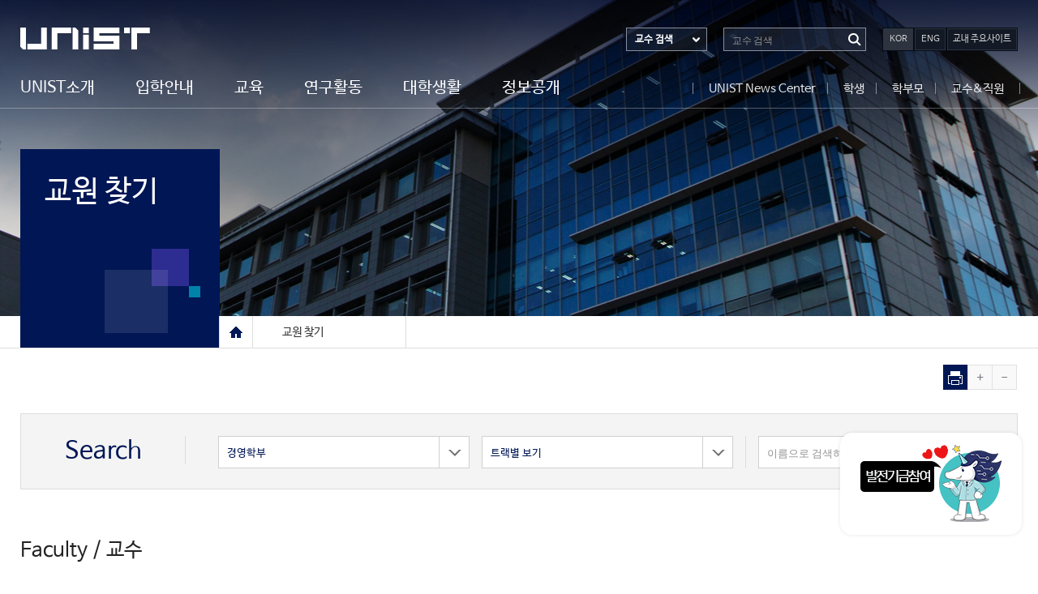

--- FILE ---
content_type: text/html; charset=UTF-8
request_url: https://unist-kor.unist.ac.kr/faculty/?select_a=10000656&select_a_t=%EA%B2%BD%EC%98%81%ED%95%99%EB%B6%80
body_size: 10276
content:
<!DOCTYPE html>
<!--[if IE 7]>
<html class="ie ie7" lang="ko-KR">
<![endif]-->
<!--[if IE 8]>
<html class="ie ie8" lang="ko-KR">
<![endif]-->
<!--[if !(IE 7) & !(IE 8)]><!-->
<html lang="ko-KR">
<!--<![endif]-->
<head>
		<meta http-equiv="X-UA-Compatible" content="IE=edge,chrome=1">
	<meta charset="UTF-8">
	<meta name="viewport" content="width=device-width, initial-scale=1, maximum-scale=2">
	<meta name=“format-detection” content="telephone=no" />
    		<title>교원 찾기 | UNIST</title>
	<link rel="profile" href="http://gmpg.org/xfn/11">
	<link rel="shortcut icon" href="https://unist-kor.unist.ac.kr/wp-content/themes/twentyfourteen/images/favicon.ico" />
	<link rel="pingback" href="https://unist-kor.unist.ac.kr/xmlrpc.php">
	<link rel="stylesheet" type="text/css" href="https://unist-kor.unist.ac.kr/wp-content/themes/twentyfourteen/css/print.css" media="print">
	<link rel="stylesheet" href="https://unist-kor.unist.ac.kr/wp-content/themes/twentyfourteen/css/custom.css?v=20251218071755">
	<link rel="stylesheet" href="https://unist-kor.unist.ac.kr/wp-content/themes/twentyfourteen/css/responsive.css?v=20251218071755">
	<link rel="stylesheet" href="https://unist-kor.unist.ac.kr/wp-content/themes/twentyfourteen/css/font/css/font-awesome.min.css">
	<link rel="stylesheet" href="https://unist-kor.unist.ac.kr/wp-content/themes/twentyfourteen/css/font/css/font-awesome.css">
	<link rel="stylesheet" href="https://unist-kor.unist.ac.kr/wp-content/themes/twentyfourteen/css/metafront.css?v=20251218071755">
 	<link rel="stylesheet" href="https://unist-kor.unist.ac.kr/wp-content/themes/twentyfourteen/css/m_css.css?v=20251218071755">
 	<link rel="stylesheet" href="https://unist-kor.unist.ac.kr/wp-content/themes/twentyfourteen/css/user_ahw.css?v=20251218071755">
 	
	<!--[if lt IE 9]>
	<script src="https://unist-kor.unist.ac.kr/wp-content/themes/twentyfourteen/js/html5.js"></script>
	<![endif]-->
	
<!-- All in One SEO Pack 2.3.11.4 by Michael Torbert of Semper Fi Web Design[-1,-1] -->
<link rel="author" href="http://ㅁㄴㅇ" />

<link rel="canonical" href="https://unist-kor.unist.ac.kr/faculty/" />
<!-- /all in one seo pack -->
<link rel='dns-prefetch' href='//fonts.googleapis.com' />
<link rel='dns-prefetch' href='//s.w.org' />
<link rel="alternate" type="application/rss+xml" title="UNIST &raquo; 피드" href="https://unist-kor.unist.ac.kr/feed/" />
<link rel="alternate" type="application/rss+xml" title="UNIST &raquo; 댓글 피드" href="https://unist-kor.unist.ac.kr/comments/feed/" />
<link rel="alternate" type="application/rss+xml" title="UNIST &raquo; 교원 찾기 댓글 피드" href="https://unist-kor.unist.ac.kr/faculty/feed/" />
		<script type="text/javascript">
			window._wpemojiSettings = {"baseUrl":"https:\/\/s.w.org\/images\/core\/emoji\/2.2.1\/72x72\/","ext":".png","svgUrl":"https:\/\/s.w.org\/images\/core\/emoji\/2.2.1\/svg\/","svgExt":".svg","source":{"concatemoji":"https:\/\/unist-kor.unist.ac.kr\/wp-includes\/js\/wp-emoji-release.min.js?ver=4.7.23"}};
			!function(t,a,e){var r,n,i,o=a.createElement("canvas"),l=o.getContext&&o.getContext("2d");function c(t){var e=a.createElement("script");e.src=t,e.defer=e.type="text/javascript",a.getElementsByTagName("head")[0].appendChild(e)}for(i=Array("flag","emoji4"),e.supports={everything:!0,everythingExceptFlag:!0},n=0;n<i.length;n++)e.supports[i[n]]=function(t){var e,a=String.fromCharCode;if(!l||!l.fillText)return!1;switch(l.clearRect(0,0,o.width,o.height),l.textBaseline="top",l.font="600 32px Arial",t){case"flag":return(l.fillText(a(55356,56826,55356,56819),0,0),o.toDataURL().length<3e3)?!1:(l.clearRect(0,0,o.width,o.height),l.fillText(a(55356,57331,65039,8205,55356,57096),0,0),e=o.toDataURL(),l.clearRect(0,0,o.width,o.height),l.fillText(a(55356,57331,55356,57096),0,0),e!==o.toDataURL());case"emoji4":return l.fillText(a(55357,56425,55356,57341,8205,55357,56507),0,0),e=o.toDataURL(),l.clearRect(0,0,o.width,o.height),l.fillText(a(55357,56425,55356,57341,55357,56507),0,0),e!==o.toDataURL()}return!1}(i[n]),e.supports.everything=e.supports.everything&&e.supports[i[n]],"flag"!==i[n]&&(e.supports.everythingExceptFlag=e.supports.everythingExceptFlag&&e.supports[i[n]]);e.supports.everythingExceptFlag=e.supports.everythingExceptFlag&&!e.supports.flag,e.DOMReady=!1,e.readyCallback=function(){e.DOMReady=!0},e.supports.everything||(r=function(){e.readyCallback()},a.addEventListener?(a.addEventListener("DOMContentLoaded",r,!1),t.addEventListener("load",r,!1)):(t.attachEvent("onload",r),a.attachEvent("onreadystatechange",function(){"complete"===a.readyState&&e.readyCallback()})),(r=e.source||{}).concatemoji?c(r.concatemoji):r.wpemoji&&r.twemoji&&(c(r.twemoji),c(r.wpemoji)))}(window,document,window._wpemojiSettings);
		</script>
		<style type="text/css">
img.wp-smiley,
img.emoji {
	display: inline !important;
	border: none !important;
	box-shadow: none !important;
	height: 1em !important;
	width: 1em !important;
	margin: 0 .07em !important;
	vertical-align: -0.1em !important;
	background: none !important;
	padding: 0 !important;
}
</style>
<link rel='stylesheet' id='bwp-capt-css'  href='https://unist-kor.unist.ac.kr/wp-content/plugins/bwp-recaptcha/css/bwp-recaptcha.css?ver=4.7.23' type='text/css' media='all' />
<link rel='stylesheet' id='archives-cal-classiclight-css'  href='https://unist-kor.unist.ac.kr/wp-content/plugins/archives-calendar-widget/themes/classiclight.css?ver=0.9.93' type='text/css' media='all' />
<link rel='stylesheet' id='contact-form-7-css'  href='https://unist-kor.unist.ac.kr/wp-content/plugins/contact-form-7/includes/css/styles.css?ver=4.0.3' type='text/css' media='all' />
<link rel='stylesheet' id='metcreative-magnific-popup-css'  href='https://unist-kor.unist.ac.kr/wp-content/themes/twentyfourteen/css/magnific-popup.css?ver=20251218071755' type='text/css' media='all' />
<link rel='stylesheet' id='dashicons-css'  href='https://unist-kor.unist.ac.kr/wp-includes/css/dashicons.min.css?ver=4.7.23' type='text/css' media='all' />
<link rel='stylesheet' id='twentyfourteen-lato-css'  href='//fonts.googleapis.com/css?family=Lato%3A300%2C400%2C700%2C900%2C300italic%2C400italic%2C700italic' type='text/css' media='all' />
<link rel='stylesheet' id='genericons-css'  href='https://unist-kor.unist.ac.kr/wp-content/themes/twentyfourteen/genericons/genericons.css?ver=3.0.3' type='text/css' media='all' />
<link rel='stylesheet' id='twentyfourteen-style-css'  href='https://unist-kor.unist.ac.kr/wp-content/themes/twentyfourteen/style.css?ver=4.7.23' type='text/css' media='all' />
<!--[if lt IE 9]>
<link rel='stylesheet' id='twentyfourteen-ie-css'  href='https://unist-kor.unist.ac.kr/wp-content/themes/twentyfourteen/css/ie.css?ver=20131205' type='text/css' media='all' />
<![endif]-->
<script type='text/javascript' src='https://unist-kor.unist.ac.kr/wp-includes/js/jquery/jquery.js?ver=1.12.4'></script>
<script type='text/javascript' src='https://unist-kor.unist.ac.kr/wp-includes/js/jquery/jquery-migrate.min.js?ver=1.4.1'></script>
<script type='text/javascript' src='https://unist-kor.unist.ac.kr/wp-content/plugins/archives-calendar-widget/jquery.archivesCW.min.js?ver=0.9.93'></script>
<link rel='https://api.w.org/' href='https://unist-kor.unist.ac.kr/wp-json/' />
<link rel="alternate" type="application/json+oembed" href="https://unist-kor.unist.ac.kr/wp-json/oembed/1.0/embed?url=https%3A%2F%2Funist-kor.unist.ac.kr%2Ffaculty%2F" />
<link rel="alternate" type="text/xml+oembed" href="https://unist-kor.unist.ac.kr/wp-json/oembed/1.0/embed?url=https%3A%2F%2Funist-kor.unist.ac.kr%2Ffaculty%2F&#038;format=xml" />
<script type="text/javascript">
	jQuery(document).ready(function($){
	$('.calendar-archives').archivesCW();
});
</script><style type='text/css'>
		iframe{
			max-width: 100%;
		}
	</style><style type="text/css" id="custom-background-css">
body.custom-background { background-color: #ffffff; }
</style>
    <!-- Google tag (gtag.js) -->
    <script async src="https://www.googletagmanager.com/gtag/js?id=G-YHGGZ5JBJY"></script>
    <script>
        window.dataLayer = window.dataLayer || [];
        function gtag(){dataLayer.push(arguments);}
        gtag('js', new Date());

        gtag('config', 'G-YHGGZ5JBJY');
    </script>
</head>
<body class="page-template-default page page-id-9265 custom-background group-blog masthead-fixed full-width footer-widgets singular no-sidebar">
<div class="outer-wrap">
<div id="page" class="hfeed site">
<a class="screen-reader-text skip-link" id="content_link" href="#content">본문으로 바로가기</a>
<nav id="primary-navigation" class="site-navigation primary-navigation mobile_nav" role="navigation">
				<div class="menu-main_gnb_left-container"><ul id="menu-main_gnb_left" class="nav-menu"><li id="menu-item-609" class="menu-item menu-item-type-post_type menu-item-object-page menu-item-609"><a href="https://unist-kor.unist.ac.kr/about-unist/">UNIST소개</a></li>
<li id="menu-item-611" class="menu-item menu-item-type-post_type menu-item-object-page menu-item-611"><a href="https://unist-kor.unist.ac.kr/admission/">입학안내</a></li>
<li id="menu-item-613" class="menu-item menu-item-type-post_type menu-item-object-page menu-item-613"><a href="https://unist-kor.unist.ac.kr/academics/">교육</a></li>
<li id="menu-item-614" class="menu-item menu-item-type-post_type menu-item-object-page menu-item-614"><a href="https://unist-kor.unist.ac.kr/research/">연구활동</a></li>
<li id="menu-item-615" class="menu-item menu-item-type-post_type menu-item-object-page menu-item-615"><a href="https://unist-kor.unist.ac.kr/campus-life/">대학생활</a></li>
<li id="menu-item-20079" class="menu-item menu-item-type-post_type menu-item-object-page menu-item-20079"><a href="https://unist-kor.unist.ac.kr/information-disclosure/">정보공개</a></li>
<li id="menu-item-3449" class="menu-item menu-item-type-custom menu-item-object-custom menu-item-3449"><a target="_blank" href="http://news.unist.ac.kr/kor/">UNIST News Center</a></li>
<li id="menu-item-3451" class="menu-item menu-item-type-post_type menu-item-object-page menu-item-3451"><a href="https://unist-kor.unist.ac.kr/student/">학생</a></li>
<li id="menu-item-3452" class="menu-item menu-item-type-post_type menu-item-object-page menu-item-3452"><a href="https://unist-kor.unist.ac.kr/parents/">학부모</a></li>
<li id="menu-item-3450" class="menu-item menu-item-type-post_type menu-item-object-page menu-item-3450"><a href="https://unist-kor.unist.ac.kr/faculty-staff/">교수/직원</a></li>
<li id="menu-item-9270" class="m_category_navi menu-item menu-item-type-custom menu-item-object-custom menu-item-9270"><a href="http://unist-kor.unist.ac.kr/faculty/">교원 찾기</a></li>
<li id="menu-item-9271" class="m_category_navi menu-item menu-item-type-custom menu-item-object-custom menu-item-9271"><a href="http://unist-kor.unist.ac.kr/people/">직원 찾기</a></li>
<li id="menu-item-15746" class="m_category_navi menu-item menu-item-type-post_type menu-item-object-page menu-item-15746"><a href="https://unist-kor.unist.ac.kr/major-site/">주요 교내사이트</a></li>
</ul></div>				<div class="m_language"><div class="btn_kor"><a href="" title="국문사이트 바로가기">KOR</a></div><div class="btn_eng"><a href="http://www.unist.ac.kr/" title="영문사이트 바로가기">ENG</a></div></div>
			</nav>
	
	<header id="masthead" class="site-header" role="banner">
	<div class="header_container">
	<!-- 모바일 서치 -->
		<div class="mobile_search_wrap">
			<form name="m_searchform" class="m_searchform" id="m_searchform" action="/">
				<label for="s">웹 검색</label>
				<input type="text" value="" id="s" name="s" class="textfield" placeholder="웹 검색" accesskey="s" >
				<input type="submit" id="m_Ssearch_top" class="button" value="Search" title="검색하기">
			</form>
			<a class="m_close" href="#;" title="닫기">닫기</a>
		</div>
		<!-- 모바일 서치 끝 -->
		<div class="header-main">
		<!-- 탑 해더 -->
		<div class="top_header">
			<button class="menu-toggle">주 메뉴</button>
			<h1 class="site-title"><a href="https://unist-kor.unist.ac.kr/" rel="home">UNIST</a></h1>
			<div class="top_right">
				<div class="s_btn">
					<div class="people_select">
						<button><span>교수 검색</span></button>
						<ul>
							
							<li><a class="first" href="/faculty">교수</a></li>
							<li><a href="/people">직원</a></li>
							<li><a href="/">웹</a></li>
						</ul>
					</div>
				</div>
			<!--서치그룹 -->
			<div class="mob_search"><a class="mob_btn" href="#;">검색</a></div>
			<div class="search_wrap">
<form name="searchform" class="searchform" id="searchform" method="" action="/faculty">
				<label for="s1">교수 검색</label>
				<input type="text" value="" id="s1" name="keyword" class="textfield" accesskey="s" placeholder="교수 검색">
				<input type="submit" id="Ssearch_top" class="button" value="Search" title="검색하기">
			</form>
		</div>
			<!--서치그룹 끝-->
			<!--국영문버튼 -->
			<div class="language">
				<ul>
					<li class="btn_kor"><a href="" title="국문사이트 바로가기">KOR</a></li>
					<li class="btn_eng"><a href="http://www.unist.ac.kr/" title="영문사이트 바로가기">ENG</a></li>
					<li class="btn_major_site"><a href="/major-site/" title="교내 주요사이트 바로가기">교내 주요사이트</a></li>
				</ul>
			</div>
			<!--국영문버튼 끝 -->
		</div>
		</div>
		<!--탑 헤더 끝 -->
			<nav id="primary-navigation2" class="site-navigation primary-navigation" role="navigation">
				<div class="menu-main_gnb_left-container"><ul id="menu-main_gnb_left-1" class="nav-menu"><li class="menu-item menu-item-type-post_type menu-item-object-page menu-item-609"><a href="https://unist-kor.unist.ac.kr/about-unist/">UNIST소개</a></li>
<li class="menu-item menu-item-type-post_type menu-item-object-page menu-item-611"><a href="https://unist-kor.unist.ac.kr/admission/">입학안내</a></li>
<li class="menu-item menu-item-type-post_type menu-item-object-page menu-item-613"><a href="https://unist-kor.unist.ac.kr/academics/">교육</a></li>
<li class="menu-item menu-item-type-post_type menu-item-object-page menu-item-614"><a href="https://unist-kor.unist.ac.kr/research/">연구활동</a></li>
<li class="menu-item menu-item-type-post_type menu-item-object-page menu-item-615"><a href="https://unist-kor.unist.ac.kr/campus-life/">대학생활</a></li>
<li class="menu-item menu-item-type-post_type menu-item-object-page menu-item-20079"><a href="https://unist-kor.unist.ac.kr/information-disclosure/">정보공개</a></li>
<li class="menu-item menu-item-type-custom menu-item-object-custom menu-item-3449"><a target="_blank" href="http://news.unist.ac.kr/kor/">UNIST News Center</a></li>
<li class="menu-item menu-item-type-post_type menu-item-object-page menu-item-3451"><a href="https://unist-kor.unist.ac.kr/student/">학생</a></li>
<li class="menu-item menu-item-type-post_type menu-item-object-page menu-item-3452"><a href="https://unist-kor.unist.ac.kr/parents/">학부모</a></li>
<li class="menu-item menu-item-type-post_type menu-item-object-page menu-item-3450"><a href="https://unist-kor.unist.ac.kr/faculty-staff/">교수/직원</a></li>
<li class="m_category_navi menu-item menu-item-type-custom menu-item-object-custom menu-item-9270"><a href="http://unist-kor.unist.ac.kr/faculty/">교원 찾기</a></li>
<li class="m_category_navi menu-item menu-item-type-custom menu-item-object-custom menu-item-9271"><a href="http://unist-kor.unist.ac.kr/people/">직원 찾기</a></li>
<li class="m_category_navi menu-item menu-item-type-post_type menu-item-object-page menu-item-15746"><a href="https://unist-kor.unist.ac.kr/major-site/">주요 교내사이트</a></li>
</ul></div>			</nav>
			<!-- 패밀리사이트 -->
			<div class="family_site">
				<ul id="menu-main_gnb_right" class=""><li id="menu-item-1590" class="menu-item menu-item-type-custom menu-item-object-custom menu-item-1590"><a target="_blank" href="https://news.unist.ac.kr/kor/">UNIST News Center</a></li>
<li id="menu-item-1592" class="menu-item menu-item-type-post_type menu-item-object-page menu-item-1592"><a href="https://unist-kor.unist.ac.kr/student/">학생</a></li>
<li id="menu-item-1591" class="menu-item menu-item-type-post_type menu-item-object-page menu-item-1591"><a href="https://unist-kor.unist.ac.kr/parents/">학부모</a></li>
<li id="menu-item-1593" class="menu-item menu-item-type-post_type menu-item-object-page menu-item-1593"><a href="https://unist-kor.unist.ac.kr/faculty-staff/">교수&#038;직원</a></li>
</ul>			</div>
		<!-- 패밀리사이트 끝 -->
		</div>

		</div><!-- header_container -->
	</header><!-- #masthead -->
<!--타이틀 박스 -->
<div class="top_title top_s_bg_8">
	<div class="r_container">
		<div class="category_title">
			<h1><a href="https://unist-kor.unist.ac.kr/faculty/">교원 찾기</a></h1>
		</div>
			</div>
</div>
<!-- 빵가루 -->
<div class="breadcrumbs">
	<div class="b_container">
		<div class="breadcrumbs_plus">
		<span class="b_home"><a href="http://unist-kor.unist.ac.kr/" class="home">Home</a></span>
					<span><a href="https://unist-kor.unist.ac.kr/faculty/">교원 찾기</a></span>
				</div>
	</div>
</div>
<!-- 빵가루 끝 -->
  <!--타이틀 박스 끝 -->
	<div id="main" class="site-main">
<div class="size_cont">
	<ul>
	<!--<li></li>-->
		<li class="print"><a href="#;" onclick="window.print();" title="프린트하기">print</a></li>
		<li class="size_up"><a href="#;" title="화면 확대하기">+</a></li>
		<li class="size_down"><a href="#;" title="화면 축소하기">-</a></li>
	</ul>
</div>
    <div id="main-content" class="main-content">
        <div id="primary" class="content-area">
            <div id="content" class="site-content" role="main">
                <article id="post-9265" class="post-9265 page type-page status-publish hentry">
                    <div class="entry-content">
                        <div class="faculty">
                            <div class="people_w top_header">
                                <h3>Search</h3>
                                <div class="select_wrap s3">
                                    <!-- 학부별 보기 -->
                                    <div class="selectbox s1 people t1">
                                        <button type="button"><span>경영학부</span></button>
                                        <ul>
                                                                                            <li><a href="?paged=1">전체보기</a></li>
                                                                                                <li><a href="?paged=1&select_a=10001403&select_a_t=%EA%B2%BD%EC%98%81%EA%B3%B5%ED%95%99%EB%B6%80">경영공학부</a></li>
                                                                                            <li><a href="?paged=1&select_a=10000656&select_a_t=%EA%B2%BD%EC%98%81%ED%95%99%EB%B6%80">경영학부</a></li>
                                                                                            <li><a href="?paged=1&select_a=10000653&select_a_t=%EA%B8%B0%EA%B3%84%ED%95%AD%EA%B3%B5%EB%B0%8F%EC%9B%90%EC%9E%90%EB%A0%A5%EA%B3%B5%ED%95%99%EB%B6%80">기계항공및원자력공학부</a></li>
                                                                                            <li><a href="?paged=1&select_a=10001427&select_a_t=%EA%B8%B0%EC%88%A0%EA%B2%BD%EC%98%81%EC%A0%84%EB%AC%B8%EB%8C%80%ED%95%99%EC%9B%90">기술경영전문대학원</a></li>
                                                                                            <li><a href="?paged=1&select_a=10003925&select_a_t=%EB%85%B8%EB%B0%94%ED%88%AC%EC%8A%A4%EB%8C%80%ED%95%99%EC%9B%90">노바투스대학원</a></li>
                                                                                            <li><a href="?paged=1&select_a=10002815&select_a_t=%EB%94%94%EC%9E%90%EC%9D%B8%ED%95%99%EA%B3%BC">디자인학과</a></li>
                                                                                            <li><a href="?paged=1&select_a=10002816&select_a_t=%EB%B0%94%EC%9D%B4%EC%98%A4%EB%A9%94%EB%94%94%EC%BB%AC%EA%B3%B5%ED%95%99%EA%B3%BC">바이오메디컬공학과</a></li>
                                                                                            <li><a href="?paged=1&select_a=10002814&select_a_t=%EC%82%B0%EC%97%85%EA%B3%B5%ED%95%99%EA%B3%BC">산업공학과</a></li>
                                                                                            <li><a href="?paged=1&select_a=10002817&select_a_t=%EC%83%9D%EB%AA%85%EA%B3%BC%ED%95%99%EA%B3%BC">생명과학과</a></li>
                                                                                            <li><a href="?paged=1&select_a=10003626&select_a_t=%EC%9D%98%EA%B3%BC%ED%95%99%EB%8C%80%ED%95%99%EC%9B%90">의과학대학원</a></li>
                                                                                            <li><a href="?paged=1&select_a=10002813&select_a_t=%EC%9D%B8%EA%B3%B5%EC%A7%80%EB%8A%A5%EB%8C%80%ED%95%99%EC%9B%90">인공지능대학원</a></li>
                                                                                            <li><a href="?paged=1&select_a=10002811&select_a_t=%EC%A0%84%EA%B8%B0%EC%A0%84%EC%9E%90%EA%B3%B5%ED%95%99%EA%B3%BC">전기전자공학과</a></li>
                                                                                            <li><a href="?paged=1&select_a=10002812&select_a_t=%EC%BB%B4%ED%93%A8%ED%84%B0%EA%B3%B5%ED%95%99%EA%B3%BC">컴퓨터공학과</a></li>
                                                                                    </ul>
                                    </div>
                                    <!-- 트랙별 보기 -->
                                    <div class="selectbox s1 people t2">
                                        <button type="button"><span>트랙별 보기</span></button>
                                                                                    <ul>
                                                                                                                                            </ul>
                                                                            </div>

                                    <div class="or_text sp_text"></div>
                                    <!-- 검색 -->
                                    <div class="search_wrap s1 search_f">
                                        <form name="people_search" action="">
                                            <label for="s">Search</label>
                                            <input type="hidden" name="paged" value="1">
                                            <!-- <input type="hidden" name="select_a" value="10000656">
				<input type="hidden" name="select_b" value="">
				<input type="hidden" name="select_a_t" value="경영학부">
				<input type="hidden" name="select_b_t" value=""> -->
                                            <input type="text" value="" id="user_s" name="keyword" class="textfield" placeholder="이름으로 검색하세요." accesskey="s">
                                            <input type="submit" id="Ssearch" class="button" value="이름으로 검색하세요."><br>
                                        </form>
                                    </div>

                                </div>
                            </div>

                                                        
                                                                                        <div class="faculty_box">
                                    <h2>Faculty / 교수</h2>
                                    <ul>
                                                                                    <li data-id="11368">
                                                                                                    <div class="thum s5"></div>
                                                                                                <div class="contents">
                                                    <h3><a>임 진혁</a></h3>
                                                    <p class="side">경영학부</p>
                                                    <p class="position">명예교수</p>
                                                    <ul>
                                                                                                                                                                                                                            </ul>
                                                                                                    </div>
                                            </li>
                                                                                    <li data-id="11549">
                                                                                                    <div class="thum s5"></div>
                                                                                                <div class="contents">
                                                    <h3><a>정 구열</a></h3>
                                                    <p class="side">경영학부</p>
                                                    <p class="position">명예교수</p>
                                                    <ul>
                                                                                                                <li class="email"><a href="mailto:kyjung@unist.ac.kr">kyjung@unist.ac.kr</a></li>                                                                                                            </ul>
                                                                                                    </div>
                                            </li>
                                                                            </ul>
                                </div>
                                
                            
                        </div>

                        
                                                                    </div><!-- .entry-content -->
                </article>

            </div><!-- #content -->
        </div><!-- #primary -->
            </div><!-- #main-content -->
	</div><!-- #main -->
	<!--링크 리스트 -->
<div class="guide_link">
<div class="b_container">
<ul>
	<li class="tab1"><a href="https://adm-u.unist.ac.kr/" target="_blank" title="Undergraduate 바로가기"><span>&nbsp;</span><span>학부안내</span></a></li>
	<li class="tab2"><a href="https://unist-kor.unist.ac.kr/academics/"  title="Graduate 바로가기"><span>&nbsp;</span><span>대학원안내</span></a></li>
	<li class="tab3"><a href="/about-unist/directions/campus-map/" title="Campus Guide 바로가기"><span>&nbsp;</span><span>캠퍼스가이드</span></a></li>
	<li class="tab4"><a href="http://library.unist.ac.kr/front/" target="_blank" title="PR Media 바로가기"><span>&nbsp;</span><span>도서관</span></a></li>
	<li class="tab5"><a href="http://portal.unist.ac.kr/" target="_blank" title="UNIST Portal 바로가기"><span>&nbsp;</span><span>유니스트 포털</span></a></li>
</ul>
</div>
</div>
<!--링크 리스트 끝 -->
	<footer id="colophon" class="site-footer" role="contentinfo">
	<div class="b_container">
		
<div id="supplementary">
	<div id="footer-sidebar" class="footer-sidebar widget-area" role="complementary">
		<aside id="nav_menu-3" class="widget widget_nav_menu"><div class="menu-footer_menu-container"><ul id="menu-footer_menu" class="menu"><li id="menu-item-606" class="menu-item menu-item-type-post_type menu-item-object-page menu-item-has-children menu-item-606"><a href="https://unist-kor.unist.ac.kr/about-unist/">UNIST소개</a>
<ul class="sub-menu">
	<li id="menu-item-1530" class="menu-item menu-item-type-post_type menu-item-object-page menu-item-1530"><a href="https://unist-kor.unist.ac.kr/about-unist/overview/vision/">비전</a></li>
	<li id="menu-item-1490" class="menu-item menu-item-type-post_type menu-item-object-page menu-item-1490"><a href="https://unist-kor.unist.ac.kr/about-unist/overview/history/">UNIST 발자취</a></li>
	<li id="menu-item-2611" class="menu-item menu-item-type-custom menu-item-object-custom menu-item-2611"><a href="https://unist-kor.unist.ac.kr/category/about-unist/brochures/">UNIST Brochure</a></li>
	<li id="menu-item-1491" class="menu-item menu-item-type-post_type menu-item-object-page menu-item-1491"><a href="https://unist-kor.unist.ac.kr/about-unist/overview/unist-at-a-glance-new/">한눈에 보는 UNIST</a></li>
	<li id="menu-item-30797" class="menu-item menu-item-type-custom menu-item-object-custom menu-item-30797"><a href="http://unist-kor.unist.ac.kr/about-unist/organization/">조직도</a></li>
	<li id="menu-item-8171" class="menu-item menu-item-type-custom menu-item-object-custom menu-item-8171"><a href="http://unist-kor.unist.ac.kr/about-unist/directions/campus-map/">캠퍼스맵</a></li>
	<li id="menu-item-2612" class="menu-item menu-item-type-custom menu-item-object-custom menu-item-2612"><a href="http://unist-kor.unist.ac.kr/about-unist/directions/campus-map/">오시는 길</a></li>
</ul>
</li>
<li id="menu-item-61" class="menu-item menu-item-type-post_type menu-item-object-page menu-item-has-children menu-item-61"><a href="https://unist-kor.unist.ac.kr/admission/">입학안내</a>
<ul class="sub-menu">
	<li id="menu-item-58311" class="menu-item menu-item-type-custom menu-item-object-custom menu-item-58311"><a target="_blank" href="http://adm-u.unist.ac.kr/admission/guidelines/">수시 모집요강</a></li>
	<li id="menu-item-1494" class="menu-item menu-item-type-custom menu-item-object-custom menu-item-1494"><a title="새창열림" target="_blank" href="http://adm-u.unist.ac.kr/">학과 입학안내</a></li>
	<li id="menu-item-49342" class="menu-item menu-item-type-custom menu-item-object-custom menu-item-49342"><a href="https://adm-g.unist.ac.kr/">대학원 입학안내</a></li>
	<li id="menu-item-49341" class="menu-item menu-item-type-custom menu-item-object-custom menu-item-49341"><a href="http://unist-kor.unist.ac.kr/admission/scholarships/program/">학과 장학제도</a></li>
	<li id="menu-item-49343" class="menu-item menu-item-type-custom menu-item-object-custom menu-item-49343"><a href="http://adm-g.unist.ac.kr/admissions/scholarships/">대학원 장학제도</a></li>
	<li id="menu-item-1495" class="menu-item menu-item-type-custom menu-item-object-custom menu-item-1495"><a title="새창열림" target="_blank" href="https://unist-kor.unist.ac.kr/about-unist/directions/campus-map/">캠퍼스맵</a></li>
	<li id="menu-item-1496" class="menu-item menu-item-type-custom menu-item-object-custom menu-item-1496"><a title="새창열림" target="_blank" href="http://unist-kor.unist.ac.kr/admission/checklist/new-student/">신입생 필수 점검사항</a></li>
	<li id="menu-item-11644" class="menu-item menu-item-type-custom menu-item-object-custom menu-item-11644"><a title="새창열림" target="_blank" href="http://unist-kor.unist.ac.kr/campus-life/academic-calendar/">학사일정</a></li>
</ul>
</li>
<li id="menu-item-1518" class="menu-item menu-item-type-post_type menu-item-object-page menu-item-has-children menu-item-1518"><a href="https://unist-kor.unist.ac.kr/academics/undergraduate-programs/academics-at-a-glance/">교육</a>
<ul class="sub-menu">
	<li id="menu-item-2627" class="menu-item menu-item-type-post_type menu-item-object-page menu-item-2627"><a href="https://unist-kor.unist.ac.kr/academics/undergraduate-programs/academics-at-a-glance/">학과(부) 한눈에 보기</a></li>
	<li id="menu-item-49445" class="menu-item menu-item-type-custom menu-item-object-custom menu-item-has-children menu-item-49445"><a href="https://engineering.unist.ac.kr/">공과대학</a>
	<ul class="sub-menu">
		<li id="menu-item-1521" class="menu-item menu-item-type-custom menu-item-object-custom menu-item-1521"><a title="새창열림" target="_blank" href="https://me.unist.ac.kr/">기계공학과</a></li>
		<li id="menu-item-1523" class="menu-item menu-item-type-custom menu-item-object-custom menu-item-1523"><a title="새창열림" target="_blank" href="https://uee.unist.ac.kr/">지구환경도시건설공학과</a></li>
		<li id="menu-item-47490" class="menu-item menu-item-type-custom menu-item-object-custom menu-item-47490"><a target="_blank" href="https://se.unist.ac.kr/">반도체 소재·부품 대학원</a></li>
		<li id="menu-item-53524" class="menu-item menu-item-type-custom menu-item-object-custom menu-item-53524"><a title="새창열림" target="_blank" href="https://semi.unist.ac.kr/">반도체공학과</a></li>
		<li id="menu-item-49725" class="menu-item menu-item-type-custom menu-item-object-custom menu-item-49725"><a href="https://cn.unist.ac.kr/">탄소중립대학원</a></li>
		<li id="menu-item-1527" class="menu-item menu-item-type-custom menu-item-object-custom menu-item-1527"><a title="새창열림" target="_blank" href="https://mse.unist.ac.kr">신소재공학과</a></li>
		<li id="menu-item-1525" class="menu-item menu-item-type-custom menu-item-object-custom menu-item-1525"><a title="새창열림" target="_blank" href="https://eche.unist.ac.kr/">에너지화학공학과</a></li>
		<li id="menu-item-1524" class="menu-item menu-item-type-custom menu-item-object-custom menu-item-1524"><a title="새창열림" target="_blank" href="https://nuclear.unist.ac.kr/">원자력공학과</a></li>
	</ul>
</li>
	<li id="menu-item-49446" class="menu-item menu-item-type-custom menu-item-object-custom menu-item-has-children menu-item-49446"><a href="https://ib.unist.ac.kr/">정보바이오융합대학</a>
	<ul class="sub-menu">
		<li id="menu-item-1526" class="menu-item menu-item-type-custom menu-item-object-custom menu-item-1526"><a title="새창열림" target="_blank" href="https://design.unist.ac.kr">디자인학과</a></li>
		<li id="menu-item-13434" class="menu-item menu-item-type-custom menu-item-object-custom menu-item-13434"><a title="새창열림" target="_blank" href="https://bme.unist.ac.kr/ko/home-kr/">바이오메디컬공학과</a></li>
		<li id="menu-item-1528" class="menu-item menu-item-type-custom menu-item-object-custom menu-item-1528"><a title="새창열림" target="_blank" href="https://ie.unist.ac.kr">산업공학과</a></li>
		<li id="menu-item-1519" class="menu-item menu-item-type-custom menu-item-object-custom menu-item-1519"><a title="새창열림" target="_blank" href="https://bio.unist.ac.kr/">생명과학과</a></li>
		<li id="menu-item-37955" class="menu-item menu-item-type-custom menu-item-object-custom menu-item-37955"><a title="새창열림" target="_blank" href="https://aigs.unist.ac.kr">인공지능대학원</a></li>
		<li id="menu-item-1520" class="menu-item menu-item-type-custom menu-item-object-custom menu-item-1520"><a title="새창열림" target="_blank" href="https://ee.unist.ac.kr/">전기전자공학과</a></li>
		<li id="menu-item-1522" class="menu-item menu-item-type-custom menu-item-object-custom menu-item-1522"><a title="새창열림" target="_blank" href="https://cse.unist.ac.kr/">컴퓨터공학과</a></li>
		<li id="menu-item-53798" class="menu-item menu-item-type-custom menu-item-object-custom menu-item-53798"><a title="새창열림" target="_blank" href="https://hst.unist.ac.kr/">의과학대학원</a></li>
	</ul>
</li>
	<li id="menu-item-49447" class="menu-item menu-item-type-custom menu-item-object-custom menu-item-has-children menu-item-49447"><a href="https://cns.unist.ac.kr/">자연과학대학</a>
	<ul class="sub-menu">
		<li id="menu-item-37731" class="menu-item menu-item-type-custom menu-item-object-custom menu-item-37731"><a title="새창열림" target="_blank" href="https://physics.unist.ac.kr/">물리학과</a></li>
		<li id="menu-item-37733" class="menu-item menu-item-type-custom menu-item-object-custom menu-item-37733"><a title="새창열림" target="_blank" href="https://math.unist.ac.kr/">수리과학과</a></li>
		<li id="menu-item-37732" class="menu-item menu-item-type-custom menu-item-object-custom menu-item-37732"><a title="새창열림" target="_blank" href="https://chemistry.unist.ac.kr/">화학과</a></li>
	</ul>
</li>
	<li id="menu-item-37734" class="menu-item menu-item-type-custom menu-item-object-custom menu-item-37734"><a title="새창열림" target="_blank" href="https://business.unist.ac.kr/">경영과학부</a></li>
	<li id="menu-item-37825" class="menu-item menu-item-type-custom menu-item-object-custom menu-item-37825"><a title="새창열림" target="_blank" href="https://sla.unist.ac.kr/kor/">인문학부</a></li>
	<li id="menu-item-34005" class="menu-item menu-item-type-custom menu-item-object-custom menu-item-34005"><a href="https://freshman.unist.ac.kr/">새내기학부</a></li>
</ul>
</li>
<li id="menu-item-1533" class="menu-item menu-item-type-post_type menu-item-object-page menu-item-has-children menu-item-1533"><a href="https://unist-kor.unist.ac.kr/research/">연구활동</a>
<ul class="sub-menu">
	<li id="menu-item-1503" class="menu-item menu-item-type-post_type menu-item-object-page menu-item-1503"><a href="https://unist-kor.unist.ac.kr/research/activities/research-interests/">중점연구분야</a></li>
	<li id="menu-item-2619" class="menu-item menu-item-type-post_type menu-item-object-page menu-item-2619"><a href="https://unist-kor.unist.ac.kr/research/activities/results/">주요연구성과</a></li>
	<li id="menu-item-2621" class="menu-item menu-item-type-custom menu-item-object-custom menu-item-2621"><a title="새창열림" target="_blank" href="http://scholarworks.unist.ac.kr/">연구자 논문</a></li>
	<li id="menu-item-2622" class="menu-item menu-item-type-custom menu-item-object-custom menu-item-2622"><a title="새창열림" target="_blank" href="http://news.unist.ac.kr/category/contents/all-news/research-innovation/">연구활동 뉴스</a></li>
	<li id="menu-item-12843" class="menu-item menu-item-type-custom menu-item-object-custom menu-item-12843"><a href="https://research.unist.ac.kr/">연구처</a></li>
	<li id="menu-item-1500" class="menu-item menu-item-type-custom menu-item-object-custom menu-item-1500"><a title="새창열림" target="_blank" href="https://ucrf.unist.ac.kr/kor">연구장비교육·지원처</a></li>
	<li id="menu-item-8222" class="menu-item menu-item-type-custom menu-item-object-custom menu-item-8222"><a title="새창열림" target="_blank" href="https://industry.unist.ac.kr/">산학협력단</a></li>
	<li id="menu-item-18286" class="menu-item menu-item-type-custom menu-item-object-custom menu-item-18286"><a title="새창열림" target="_blank" href="https://i4ir.unist.ac.kr/">4차산업혁신연구소</a></li>
	<li id="menu-item-10879" class="menu-item menu-item-type-custom menu-item-object-custom menu-item-10879"><a title="새창열림" target="_blank" href="https://usc.unist.ac.kr/">슈퍼컴퓨팅 센터</a></li>
	<li id="menu-item-47283" class="menu-item menu-item-type-custom menu-item-object-custom menu-item-47283"><a title="새창열림" target="_blank" href="https://aipark.unist.ac.kr/">AI 혁신파크</a></li>
	<li id="menu-item-55375" class="menu-item menu-item-type-custom menu-item-object-custom menu-item-55375"><a href="https://pmcenter.unist.ac.kr/">동남권 미세먼지연구·관리센터</a></li>
	<li id="menu-item-57998" class="menu-item menu-item-type-custom menu-item-object-custom menu-item-57998"><a target="_blank" href="https://innopolis.unist.ac.kr/">울산울주 강소특구 연구센터</a></li>
</ul>
</li>
<li id="menu-item-1532" class="menu-item menu-item-type-post_type menu-item-object-page menu-item-has-children menu-item-1532"><a href="https://unist-kor.unist.ac.kr/campus-life/">대학생활</a>
<ul class="sub-menu">
	<li id="menu-item-33290" class="menu-item menu-item-type-post_type menu-item-object-page menu-item-33290"><a href="https://unist-kor.unist.ac.kr/campus-life/academic-info/curriculum/">교육과정</a></li>
	<li id="menu-item-38105" class="menu-item menu-item-type-custom menu-item-object-custom menu-item-38105"><a href="https://unist-kor.unist.ac.kr/campus-life/academic-info/academic-calendar/">학사일정</a></li>
	<li id="menu-item-33289" class="menu-item menu-item-type-post_type menu-item-object-page menu-item-33289"><a href="https://unist-kor.unist.ac.kr/campus-life/academic-info/academic-administration/">학사행정</a></li>
	<li id="menu-item-10403" class="menu-item menu-item-type-custom menu-item-object-custom menu-item-10403"><a title="새창열림" target="_blank" href="https://uspdbsvc.unist.ac.kr:44401/sap/bc/webdynpro/sap/zcmw5223?sap-language=ko#">개설과목조회</a></li>
	<li id="menu-item-1505" class="menu-item menu-item-type-custom menu-item-object-custom menu-item-1505"><a title="새창열림" target="_blank" href="https://dorm.unist.ac.kr/home/">생활관</a></li>
	<li id="menu-item-1507" class="menu-item menu-item-type-custom menu-item-object-custom menu-item-1507"><a title="새창열림" target="_blank" href="https://healthcare.unist.ac.kr">헬스케어센터</a></li>
	<li id="menu-item-2624" class="menu-item menu-item-type-custom menu-item-object-custom menu-item-2624"><a href="http://unist-kor.unist.ac.kr/campus-life/student-activities/campus-news/">대학행사</a></li>
	<li id="menu-item-12119" class="menu-item menu-item-type-custom menu-item-object-custom menu-item-12119"><a title="새창열림" target="_blank" href="https://leader.unist.ac.kr/">리더십센터</a></li>
	<li id="menu-item-19318" class="menu-item menu-item-type-custom menu-item-object-custom menu-item-19318"><a title="새창열림" target="_blank" href="https://cia.unist.ac.kr/">국제협력팀</a></li>
	<li id="menu-item-12067" class="menu-item menu-item-type-custom menu-item-object-custom menu-item-12067"><a href="https://alumni.unist.ac.kr">UNIST 총동문회</a></li>
	<li id="menu-item-27475" class="menu-item menu-item-type-custom menu-item-object-custom menu-item-27475"><a href="https://hrc.unist.ac.kr">인권센터</a></li>
	<li id="menu-item-47180" class="menu-item menu-item-type-custom menu-item-object-custom menu-item-47180"><a title="새창열림" target="_blank" href="https://uspdbsvc.unist.ac.kr:44401/sap/bc/webdynpro/sap/zcmw9800">학부모 포탈</a></li>
</ul>
</li>
<li id="menu-item-3387" class="menu-item menu-item-type-taxonomy menu-item-object-category menu-item-has-children menu-item-3387"><a href="https://unist-kor.unist.ac.kr/category/notifications/unist-notice-board/">알림마당</a>
<ul class="sub-menu">
	<li id="menu-item-12833" class="menu-item menu-item-type-custom menu-item-object-custom menu-item-12833"><a href="/noticeboard/archives-event/">이벤트</a></li>
	<li id="menu-item-1596" class="menu-item menu-item-type-taxonomy menu-item-object-category menu-item-1596"><a href="https://unist-kor.unist.ac.kr/category/notifications/unist-notice-board/">알림판</a></li>
	<li id="menu-item-1600" class="menu-item menu-item-type-taxonomy menu-item-object-category menu-item-1600"><a href="https://unist-kor.unist.ac.kr/category/notifications/careers-postings/">채용공고</a></li>
	<li id="menu-item-1597" class="menu-item menu-item-type-taxonomy menu-item-object-category menu-item-1597"><a href="https://unist-kor.unist.ac.kr/category/notifications/campus-development/">시설공사 및 용역</a></li>
	<li id="menu-item-1599" class="menu-item menu-item-type-taxonomy menu-item-object-category menu-item-1599"><a href="https://unist-kor.unist.ac.kr/category/notifications/bid-notices/">입찰안내</a></li>
	<li id="menu-item-13384" class="menu-item menu-item-type-custom menu-item-object-custom menu-item-13384"><a href="http://unist-kor.unist.ac.kr/additional-info/copyright-protection/">저작권보호</a></li>
	<li id="menu-item-7895" class="menu-item menu-item-type-custom menu-item-object-custom menu-item-7895"><a title="새창열림" target="_blank" href="https://invite.unist.ac.kr/kor/">교수초빙(전임)</a></li>
	<li id="menu-item-48996" class="menu-item menu-item-type-custom menu-item-object-custom menu-item-48996"><a title="새창열림" target="_blank" href="https://invite.unist.ac.kr/part_time_eng/">교수채용(비전임)</a></li>
	<li id="menu-item-53037" class="menu-item menu-item-type-taxonomy menu-item-object-category menu-item-53037"><a href="https://unist-kor.unist.ac.kr/category/notifications/council/">이사회 회의록</a></li>
	<li id="menu-item-38017" class="menu-item menu-item-type-custom menu-item-object-custom menu-item-38017"><a href="https://unist-kor.unist.ac.kr/category/notifications/senate/">평의원회 회의록</a></li>
	<li id="menu-item-58218" class="menu-item menu-item-type-custom menu-item-object-custom menu-item-58218"><a target="_blank" href="https://unist-kor.unist.ac.kr/wp-content/uploads/2025/05/UNIST-Gender-Equality-Plan0521.pdf">UNIST Gender Equality Plan</a></li>
</ul>
</li>
</ul></div></aside><aside id="text-10" class="widget widget_text">			<div class="textwidget"><div class="list_footer_m">
	<ul>
		<li><a href="/category/notifications/unist-event/">이벤트</a></li>
		<li><a href="/category/notifications/careers-postings/">채용공고</a></li>
		<li><a href="/category/notifications/campus-development/">시설공사 및 용역</a></li>
		<li><a href="/category/notifications/bid-notices/">입찰안내</a></li>
	</ul>
</div></div>
		</aside>	</div><!-- #footer-sidebar -->
</div><!-- #supplementary -->

		<div class="site-info">
		<!--				<a href="http://wordpress.org/">Proudly powered by WordPress</a>-->
			<div class="footer_logo"><a href="http://unist-kor.unist.ac.kr/"><img src="/wp-content/uploads/2024/02/footer_logo.png" alt="UNIST" /></a></div>
			<div class="info_cont">
				<div class="link_list">
					<ul>
					    <li><a href="/category/ethics-management-services/">윤리경영정보공개</a></li>
						<li><a href="/additional-info/administrative-services/">행정서비스헌장</a></li>
						<li><a href="/additional-info/%EA%B0%9C%EC%9D%B8%EC%A0%95%EB%B3%B4%EC%B2%98%EB%A6%AC%EB%B0%A9%EC%B9%A8/"><b>개인정보처리방침</b></a></li><!-- /additional-info/개인정보처리방침/ -->
						<!-- <li><a href="/category/additional-information/intro-info-guide/">사전정보공개</a></li> -->
                        <li><a href="/additional-info/email-rejection/">이메일무단수집거부</a></li>
						<!-- <li><a href="http://www.open.go.kr" target="_blank">정보공개청구</a></li> -->
						<li><a href="/additional-info/information-disclose-system/">정보공개</a></li>
						<li><a href="http://clean.unist.ac.kr" target="_blank">클린신고센터</a></li>
						<li><a href="http://www.academyinfo.go.kr/popup/pubinfo1690/list.do?schlId=0000250" target="_blank">대학정보공시</a></li>
                        <!-- <li><a href="/category/additional-information/real-name-policy/">UNIST 사업실명제</a></li> -->
                        <li><a href="/information-disclosure/">경영공시</a></li>
                       <!-- <li><a href="/additional-info/%EC%98%81%EC%83%81%EC%A0%95%EB%B3%B4%EC%B2%98%EB%A6%AC%EA%B8%B0%EA%B8%B0%EC%84%A4%EC%B9%98%C2%B7%EC%9A%B4%EC%98%81/">영상정보처리기기설치∙운영</a></li>-->
					</ul>
				</div>
				<p>울산광역시 울주군 언양읍 유니스트길 50, 44919. <span class="m_360"></span>Phone(대표번호) : <a href="tel:+82-52-217-0114">052 217 0114</a> / Admissions(입학문의) : <a href="tel:+82-52-217-1120">(학부)+82 52 217 1120 </a> / <a href="tel:+82-52-217-1190">(대학원)+82 52 217 1190</a></p>
				<p> Copyright 2015 UNIST . All rights reserved</p>
			</div>
			<div class="wa_wrap"><a title="새창" href="http://www.wa.or.kr/board/list.asp?BoardID=0006" target="_blank"><img class="wa" alt="(사)한국장애인단체총연합회 한국웹접근성인증평가원 웹 접근성 우수사이트 인증마크(WA인증마크)" src="/wp-content/uploads/2025/03/250318정보통신접근성-품질인증-마크.png" width="84" height="58" /></a></div>
		</div><!-- .site-info -->
	</div>
	</footer><!-- #colophon -->
</div><!-- #page -->

<script type='text/javascript' src='https://unist-kor.unist.ac.kr/wp-content/plugins/contact-form-7/includes/js/jquery.form.min.js?ver=3.51.0-2014.06.20'></script>
<script type='text/javascript'>
/* <![CDATA[ */
var _wpcf7 = {"loaderUrl":"https:\/\/unist-kor.unist.ac.kr\/wp-content\/plugins\/contact-form-7\/images\/ajax-loader.gif","sending":"\ubcf4\ub0b4\ub294 \uc911..."};
/* ]]> */
</script>
<script type='text/javascript' src='https://unist-kor.unist.ac.kr/wp-content/plugins/contact-form-7/includes/js/scripts.js?ver=4.0.3'></script>
<script type='text/javascript' src='https://unist-kor.unist.ac.kr/wp-content/themes/twentyfourteen/js/common.js?ver=20251218071756'></script>
<script type='text/javascript' src='https://unist-kor.unist.ac.kr/wp-content/themes/twentyfourteen/js/jquery.magnific-popup.min.js?ver=4.7.23'></script>
<script type='text/javascript' src='https://unist-kor.unist.ac.kr/wp-includes/js/comment-reply.min.js?ver=4.7.23'></script>
<script type='text/javascript' src='https://unist-kor.unist.ac.kr/wp-includes/js/imagesloaded.min.js?ver=3.2.0'></script>
<script type='text/javascript' src='https://unist-kor.unist.ac.kr/wp-includes/js/masonry.min.js?ver=3.3.2'></script>
<script type='text/javascript' src='https://unist-kor.unist.ac.kr/wp-includes/js/jquery/jquery.masonry.min.js?ver=3.1.2b'></script>
<script type='text/javascript' src='https://unist-kor.unist.ac.kr/wp-content/themes/twentyfourteen/js/functions.js?ver=20140616'></script>
<script type='text/javascript' src='https://unist-kor.unist.ac.kr/wp-includes/js/wp-embed.min.js?ver=4.7.23'></script>
		<script type="text/javascript">
			var bwpRecaptchaCallback = function() {
				// render all collected recaptcha instances
			};
		</script>

		<script src="https://www.google.com/recaptcha/api.js?onload=bwpRecaptchaCallback&#038;render=explicit" async defer></script>
<!-- 2022-04-05 : 발전기금참여 추가 -->
<a href="https://fund.unist.ac.kr " class="fix_Yunee" target="_blank" title="참여하기"><img width="180" height="100" src="https://unist-kor.unist.ac.kr/wp-content/themes/twentyfourteen/images/Yunee_n.gif" alt="발전기금참여" /></a>
<button type="button" class="btn_top" id="scrollup"><span></span>Top</button>
</div>
    <!--  웹필터 수정 -->
        <!--  웹필터 수정 -->
</body>
</html>


--- FILE ---
content_type: text/css
request_url: https://unist-kor.unist.ac.kr/wp-content/themes/twentyfourteen/css/custom.css?v=20251218071755
body_size: 41772
content:
.entry-title{display:none;}
.post_1 li h3 a:hover{text-decoration:underline;}
.post_4 h3 a:hover,.post_4 .cont p .more:hover,.post_5 .video_cont h3 a:hover,.table.s1 a:hover,.page.type2 ul.bullet.s3 li a:hover,.greetings .btn_link a:hover,.page.type3 .img_cont .btn_link:hover{text-decoration:underline;}
.home .breadcrumbs{display:none;}
.top_title .category_title a:hover{text-decoration:none;}
.guide_link li a:hover span:first-child + span,.guide_link li a:hover{color:#fff !important;}
.post_2 li h3 a:hover{text-decoration:underline;}
input[type="text"],input[type="email"],button,input[type="submit"]{-webkit-appearance:none;appearance:none;border-radius:0;-webkit-border-radius:0;-moz-border-radius:0;}
img{max-width:100%;line-height:0;}
caption{position:absolute; top:0; left:-9999999999999px; font-size:0;width:0;height:0;line-height:0;}
a:hover{text-decoration:underline;color:#01838d !important;}
.hover_bg{position:absolute;top:0;left:0;width:100%;height:100%;background:rgba(0,3,36,0.5);opacity:0;-webkit-transition:all ease-out 0.2s;-moz-transition:all ease-out 0.2s;-ms-transition:all ease-out 0.2s;-o-transition:all ease-out 0.2s;}
.br_1230{display:block;}
.br_760{display:block;}
.page_cont{clear:both;}
.block_span{display:block !important;}
.title_indent{position:absolute;left:-99999em;display:block;}
.home .outer-wrap{overflow:hidden;}
.no-sidebar .content-area,.no-sidebar .main-content{width:100% !important;}
.no-sidebar .site-content{padding-right:0 !important;}
.main-content{float:left !important;position:relative;background:#fff;/*overflow:hidden;*/z-index:100;min-height:400px;} /* overflow:hidden; -2024-02 : 접근성이슈로 주석처리함*/
.home .size_cont{display:none;}
.blind {position:absolute; top:0; left:-9999999999999px; font-size:0;width:0;height:0;line-height:0;}

.sec01_left .swiper-container{overflow: hidden;}

.span{}
.b_container{width:1230px;margin:0 auto;}
.r_container{}
#secondary{width:320px;clear:none !important;float:right !important;}
.site-main{width:1230px;margin:0 auto;padding-top:80px;position:relative;}
.content-area{width:910px;float:left;background:#fff;position:relative;z-index:100;min-height:500px;}
.site-content{width:100%;padding-right:60px;}
.header-main{width:1230px;display:inline-block;padding-left:0 !important;}
.site-title a{text-indent:-9999px;background:url(/wp-content/uploads/2014/11/unist_logo.png) no-repeat;display:inline-block;width:160px;height:27px;}
.site-header{background:none;position:absolute !important;text-align:center;z-index:500 !important;}
.site-header .header_container{position:relative;width:100%;background:url(../images/background/white_bg_03.png) repeat-x;background-position:0 bottom;line-height:0;}
.site-header .header_container:before{content:"";background:url(../images/background/nav_bg.png) repeat;position:absolute;top:0;height:0;left:0;width:100%;-webkit-transition:all ease-out 0.3s;-moz-transition:all ease-out 0.3s;-ms-transition:all ease-out 0.3s;-o-transition:all ease-out 0.3s;}
.site-header:hover .header_container:before{height:100%;}
.header-main{position:relative;z-index:10;}
.family_site{display:inline-block;height:47px;line-height:47px;float:right;}
.family_site li{float:left;margin:0 17px;line-height:48px;position:relative;}
.family_site li:before{width:1px;height:14px;background:#818ca2;position:absolute;top:16px;left:-20px;content:"";}
.family_site li:first-child + li + li + li:after{width:1px;height:14px;background:#818ca2;position:absolute;top:16px;right:-20px;content:"";}
.family_site a{font-size:0.938em;color:rgba(255,255,255,0.9);display:block;vertical-align:middle;line-height:48px;height:48px;}
.family_site a:hover{text-decoration:none !important;color:#ececeb !important;color:rgba(255,255,255,0.9) !important;border-bottom:solid 3px #47bcc3;}
.family_site li[class*="current"] a{border-bottom:solid 3px #47bcc3;}
.top_header{display:block;float:left;width:100%;margin-bottom:22px;}
.top_right{float:right;}
.search-box-wrapper{display:inline-block;float:left;}
.search-toggle{float:left;}
.search_wrap{display:inline-block;position:relative;width:176px;float:left;margin-right:20px;}
#searchform label{position:absolute;left:-99999em;display:block;}
.search_bg_img{position:absolute;top:7px;left:10px;}
.search_wrap .textfield{width:176px;height:29px;font-size:0.75em;background:rgba(43,53,73,0.5);border:solid 1px #888f9c;color:#fff;background-position:8px 6px;position:relative;z-index:10;padding:8px 32px 7px 10px;}
.search_wrap input[type="submit"].button{width:29px;height:29px;background:none;background:url(../images/icon/icon_search.png) no-repeat;padding:0;text-indent:-99999px;background-position:center;position:absolute;top:0;right:0;overflow:hidden;-webkit-transition:all ease-out 0.3s;-moz-transition:all ease-out 0.3s;-ms-transition:all ease-out 0.3s;-o-transition:all ease-out 0.3s;z-index:50;}
.search-results table,.search-results th,.search-results td{border:none !important;}
.cse .gs-webResult.gs-result a.gs-title:link, .gs-webResult.gs-result a.gs-title:link, .cse .gs-webResult.gs-result a.gs-title:link b, .gs-webResult.gs-result a.gs-title:link b, .cse .gs-webResult.gs-result a.gs-title:visited, .gs-webResult.gs-result a.gs-title:visited, .cse .gs-webResult.gs-result a.gs-title:visited b, .gs-webResult.gs-result a.gs-title:visited b, .cse .gs-webResult.gs-result a.gs-title:hover, .gs-webResult.gs-result a.gs-title:hover, .cse .gs-webResult.gs-result a.gs-title:hover b, .gs-webResult.gs-result a.gs-title:hover b, .cse .gs-webResult.gs-result a.gs-title:active, .gs-webResult.gs-result a.gs-title:active, .cse .gs-webResult.gs-result a.gs-title:active b, .gs-webResult.gs-result a.gs-title:active b, .cse .gs-webResult.gs-result .gsc-cursor-page, .gs-webResult.gs-result .gsc-cursor-page, .cse .gs-webResult.gs-result a.gsc-trailing-more-results:link, .gs-webResult.gs-result a.gsc-trailing-more-results:link, .gs-imageResult a.gs-title:link, .gs-imageResult a.gs-title:link b, .gs-imageResult a.gs-title:visited, .gs-imageResult a.gs-title:visited b, .gs-imageResult a.gs-title:hover, .gs-imageResult a.gs-title:hover b, .gs-imageResult a.gs-title:active, .gs-imageResult a.gs-title:active b, .gs-imageResult .gsc-cursor-page, .gs-imageResult a.gsc-trailing-more-results:link, .cse .gs-spelling a, .gs-spelling a{color:#001755 !important;text-decoration:underline !important;}
.gsc-control-cse .gs-result .gs-title{margin-bottom:10px !important;display:block !important;}
.gsc-results .gsc-cursor-box .gsc-cursor-page{font-size:0.813em;color:#666666;display:block;width:26px;height:26px;text-align:center;line-height:26px;border:solid 1px #d0d0d0;background:#f4f4f4;display:inline-block !important;text-decoration:none !important;text-shadow:none !important;}
.cse .gsc-results .gsc-cursor-page.gsc-cursor-current-page, .gsc-results .gsc-cursor-page.gsc-cursor-current-page{background:#2eacb4 !important;border:solid 1px #2eacb4 !important;}
.gsc-control-cse div{line-height:27px !important;}
.search-results .entry-content table{margin-bottom:0 !important;}
.search-results .entry-content table .gsc-inline-block{width:127px !important;}
.cse .gsc-tabHeader.gsc-tabhActive, .gsc-tabHeader.gsc-tabhActive{background:#333333 !important;border:solid 1px #333333 !important;}
.cse .gsc-tabHeader.gsc-tabhInactive, .gsc-tabHeader.gsc-tabhInactive{background:#777777 !important;border:solid 1px #777777 !important;}
.cse .gsc-tabsArea, .gsc-tabsArea{border-color:#666666 !important;}
.cse .gs-webResult a.gs-visibleUrl, .gs-webResult a.gs-visibleUrl, .cse .gs-webResult .gs-visibleUrl, .gs-webResult .gs-visibleUrl, .gs-imageResult a.gs-visibleUrl, .gs-imageResult .gs-visibleUrl{color:#038992 !important;}
.cse .gsc-cursor-box, .gsc-cursor-box{border-top:solid 1px #dddddd !important;}
.cse .gsc-cursor-box, .gsc-cursor-box{padding-top:40px !important;}
.gsc-control-cse.gsc-control-cse-ko .gsc-input{padding:0 !important;}
.gsc-control-cse.gsc-control-cse-ko .gsc-input input{padding:7px !important;border:solid 1px #d0d0d0 !important;}
.gsc-control-cse.gsc-control-cse-ko .gsc-search-button input{background:#2eacb4 !important;border:solid 1px #29a0a8 !important;width:70px;height:30px;line-height:30px;}
.gsc-results .gsc-cursor-box{text-align:left;}
input.gsc-search-button{background:#2d333f !important;}
input.gsc-search-button:hover{background:#011655 !important;}
input.gsc-input{border:1px solid #dddddd !important;}
.language{float:left;}
.language li{display:block;float:left;padding:1px;background:#060c17;}
.language .btn_kor a{width:37px;height:27px;background:#2d333f;text-align:center;color:#d1d1d1;font-size:0.688em;line-height:25px;display:block;border:solid 1px #2d333f;border-right:none;padding-right:0;overflow:hidden;-webkit-transition:all ease-out 0s;-moz-transition:all ease-out 0s;-ms-transition:all ease-out 0s;-o-transition:all ease-out 0s;}
.language .btn_eng a{width:38px;height:27px;background:#131925;text-align:center;color:#d1d1d1;font-size:0.688em;line-height:25px;display:block;border:solid 1px #2d333e;overflow:hidden;-webkit-transition:all ease-out 0s;-moz-transition:all ease-out 0s;-ms-transition:all ease-out 0s;-o-transition:all ease-out 0s;}
.top_header .s_btn{display:inline-block;float:left;margin-right:20px;}
.site-header.fixed .top_right .s_btn{display:none;}
.top_header .s_btn a{background: rgba(31,40,58,0.5); border:solid 1px #888f9c; color:#fff;padding:5px 10px 4px;display: block;font-size: 0.75em;float: left;}
.top_header .s_btn a:hover{color:#fff !important;}
.top_header .people_select{position: relative;width:100px;}
.top_header .people_select button{background:url(../images/icon/move_to_next.png) rgba(31,40,58,0.5) no-repeat; border:solid 1px #888f9c; color:#fff;padding:5px 10px 4px;display: block;font-size: 0.75em;width:100%;background-position: 91% 54%;padding-left:10px;text-align: left;}
.top_header .people_select ul{position: absolute; top:28px;width:100%;z-index: 10;display: none;}
.top_header .people_select ul li {overflow:hidden;border:solid 1px #888f9c;border-top:none;}
.top_header .people_select ul li:first-child{border-top:solid 1px #888f9c;}
.top_header .people_select ul li a{border:0;width:100%;background: #1f283a;text-align: left;}
.primary-navigation a{font-size:1.25em;height:40px;}
.primary-navigation .menu-main_gnb-container > ul > li:first-child a{padding-left:0;}
.primary-navigation a:hover{text-decoration:none !important;color:#fff !important;border-bottom:solid 3px #47bcc3;}
.primary-navigation li{margin:0 23px;position:relative;}
.primary-navigation li:first-child{margin-left:0 !important;}
.m_category_navi{display: none !important;}
.menu-toggle{display:none;}
.mob_search{display:none;float:left;margin-right:20px;width:29px;height:29px;}
.mob_search a{display:block;width:29px;height:29px;background:none;background:url(../images/icon/icon_search.png) no-repeat;padding:0;text-indent:-99999px;background-position:center;overflow:hidden;border:solid 1px #888f9c;}
.mobile_search_wrap{display:none;}
.mobile_nav{display:none;}
.site-header.fixed{position:fixed !important;background:#010d31;}
.site-header.fixed .header_container{background:none;}
.site-header.fixed .primary-navigation a{font-size:1.125em;-webkit-transition:all ease-out 0s;-moz-transition:all ease-out 0s;-ms-transition:all ease-out 0s;-o-transition:all ease-out 0s;}
.site-header.fixed .family_site a{font-size:0.875em;-webkit-transition:all ease-out 0s;-moz-transition:all ease-out 0s;-ms-transition:all ease-out 0s;-o-transition:all ease-out 0s;}
.site-header.fixed .family_site{padding-right:114px;}
.site-header.fixed .primary-navigation{padding-left:135px;}
.site-header.fixed .primary-navigation li{margin:0 8px;}
.site-header.fixed .language .btn_kor{position:relative;-webkit-transition:all ease-out 0s;-moz-transition:all ease-out 0s;-ms-transition:all ease-out 0s;-o-transition:all ease-out 0s;}
.site-header.fixed .language .btn_kor a{border:solid 1px #1d4591;width:19px;height:19px;text-indent:-99999px;-webkit-transition:all ease-out 0s;-moz-transition:all ease-out 0s;-ms-transition:all ease-out 0s;-o-transition:all ease-out 0s;background:url(../images/icon/icon_k.png) no-repeat #123270;background-position:center;}
.site-header.fixed .language .btn_eng{position:relative;-webkit-transition:all ease-out 0s;-moz-transition:all ease-out 0s;-ms-transition:all ease-out 0s;-o-transition:all ease-out 0s;}
.site-header.fixed .language .btn_eng a{border:solid 1px #1d4591;width:19px;height:19px;text-indent:-99999px;-webkit-transition:all ease-out 0s;-moz-transition:all ease-out 0s;-ms-transition:all ease-out 0s;-o-transition:all ease-out 0s;background:url(../images/icon/icon_e.png) no-repeat;background-position:center;}
.site-header.fixed .header-main{position:relative;padding:12px 10px 0;}
.site-header.fixed .top_header{position:absolute;margin-bottom:0;top:21px;}
.site-header.fixed .header_container .top_header #searchform label{display:none;}
.site-header.fixed .header_container .top_header .search_wrap{width:20px;background:none;margin-right:5px;position:absolute;right:90px;top:0;margin-right:0;z-index:50;padding-left:0;}
.site-header.fixed .search_wrap .textfield{width:0px;border:none;background:none;visibility:hidden;padding:8px 0px 7px 0px;}
.site-header.fixed .search_wrap.btn_focus .textfield{border:solid 1px #888f9c;width:176px !important;visibility:visible;-webkit-transition:all ease-out 0.3s;-moz-transition:all ease-out 0.3s;-ms-transition:all ease-out 0.3s;-o-transition:all ease-out 0.3s;padding:8px 32px 7px 10px;}
.site-header.fixed .header_container .top_header .search_wrap .search_bg_img{display:none !important;opacity:0;}
.site-header.fixed .search_wrap.btn_focus .textfield:focus{background:none;background-position:8px 6px;}
.site-header.fixed .search_wrap.btn_focus{width:176px !important;background:#404c6b !important;}
.site-header.fixed .top_right{width:84px;position:relative;}
.site-header.fixed .language{padding-top:4px;}
.site-header.fixed .site-title a{background:url(/wp-content/uploads/2014/11/logo_fixed.png) no-repeat;width:103px;height:19px;}
.site-header.fixed .site-title{padding-top:2px;}
.site-header.fixed .primary-navigation li{height:55px;}
.site-header.fixed .primary-navigation a{height:45px;}
.site-header.fixed .family_site li{height:55px;}
.site-header.fixed .family_site li a{height:55px;}
.site-header.fixed .search_wrap{-webkit-transition:all ease-out 0.3s;-moz-transition:all ease-out 0.3s;-ms-transition:all ease-out 0.3s;-o-transition:all ease-out 0.3s;}
.primary-navigation li:first-child + li + li + li + li + li + li{display:none;}
.primary-navigation li:first-child + li + li + li + li + li + li + li{display:none;}
.primary-navigation li:first-child + li + li + li + li + li + li + li + li{display:none;}
.primary-navigation li:first-child + li + li + li + li + li + li + li + li + li{display:none;}
.top_title{min-height:390px;background:url(/wp-content/uploads/2014/11/top_visual1.jpg) no-repeat;width:100%;background-position:center 0;padding-top:144px;min-width:1230px;background-attachment:fixed;}
.top_title .r_container{width:1230px;margin:0 auto;}
.top_title .category_title{width:246px;height:246px;background:url(../images/category_tit_bg.jpg) no-repeat;padding:30px;position:relative;top:40px;float:left;margin-right:40px;}
.top_title .category_title h1{font-size:100%;margin:0;padding:0;font-weight:normal;}
.top_title .category_title a{color:#fff;font-size:2.3em;line-height:1.3;display:block;}
.top_title .entry_header{overflow:hidden;}
.top_title .entry_header h2{font-size:2em;margin-top:70px;color:#fff;font-weight:normal;padding-bottom:17px;margin-bottom:17px;position:relative;}
.top_title .entry_header h2:after{content:"";width:75px;height:1px;background:#fff;bottom:0;left:0;position:absolute;}
.top_title .entry_header p{margin-bottom:0;color:#fff;font-size:0.938em;}
.guide_link{display:block;height:48px;}
.guide_link li{width:20%;float:left;height:48px;padding:2px;}
.guide_link li a{display:block;line-height:44px;color:#fff;text-align:center;overflow:hidden;}
.guide_link li a span:first-child{display:inline-block;text-indent:-99999px;margin-right:9px;}
.guide_link li a span:first-child + span{display:inline-block;padding-top:5px;vertical-align:middle;border:solid 1px transparent;}
.guide_link li a:hover span:first-child + span{border-bottom:solid 1px #fff;}
.guide_link li a:hover{text-decoration:none;}
.guide_link .tab1{background:#011655;}
.guide_link .tab2{background:#2eacb4;}
.guide_link .tab3{background:#333333;}
.guide_link .tab4{background:#011655;}
.guide_link .tab5{background:#2eacb4;}
.guide_link .tab1 a span:first-child{background:url(../images/icon/icon_under.png) no-repeat;width:17px;height:24px;}
.guide_link .tab2 a span:first-child{background:url(../images/icon/icon_flag.png) no-repeat;width:19px;height:28px;}
.guide_link .tab3 a span:first-child{background:url(../images/icon/icon_map.png) no-repeat;width:21px;height:28px;}
.guide_link .tab4 a span:first-child{background:url(../images/icon/icon_camera.png) no-repeat;width:27px;height:23px;}
.guide_link .tab5 a span:first-child{background:url(../images/icon/icon_potal.png) no-repeat;width:21px;height:23px;}
.site-footer .widget_nav_menu{width:100% !important;}
.site-footer .menu > li{float:left;width:16.66%;}
.site-footer .b_container{background:#444444;}

.site-footer .menu > li > a{font-size:1.125em;color:#d1d1d1;}
.site-footer .menu > li .sub-menu{padding-top:14px;margin-top:12px;position:relative;}
.site-footer .menu > li .sub-menu:before{width:20px;height:1px;content:"";background:#8b8b8b;position:absolute;top:0;left:0;}
.site-footer .menu > li .sub-menu a{font-size:0.813em;color:#d1d1d1;}
.footer-sidebar .widget_nav_menu li{padding-bottom:0px !important;line-height:1.35em !important;padding-right:10px !important;}
.footer-sidebar .widget{margin-bottom:48px;}
#supplementary + .site-info{background:#bbbbbb;position:relative;}
.footer_logo{width:108px;float:left;margin-right:48px;}
.info_cont{overflow:hidden;padding-left:2px;}
.link_list ul{display:inline-block;}
.link_list li{float:left;position:relative;}
.link_list li:before{content:"";width:1px;height:12px;top:6px;left:0;position:absolute;background:#939393;}
.link_list li a{font-size:0.813em;color:#444444;padding:0 10px;}
.link_list li:first-child a{padding-left:0;}
.link_list li:first-child:before{display:none;}
.info_cont p{clear:both;font-size:0.688em;color:#444;margin-bottom:0;}
.info_cont p a{color:#444;}
.home .top_title{display:none;}
.home .site-main{padding-top:0;width:100%;background:#ececec;}
.main_slide{position:relative;}
.main_slide .box .p_container{position:relative;display:table-cell;vertical-align:middle;transition:all 0.5s ease-in-out;}
.main_slide .box.type1{width:205px;height:205px;}
.main_slide .box.type2{width:410px;height:410px;}
.main_slide .slide_cont{position:absolute;top:232px;width:100%;}
.main_slide .box.type2 .p_container{vertical-align:top;}
.main_slide .slide_cont.s1 .box.flickr{-webkit-animation-name:uis1;-moz-animation-name:uis1;-webkit-animation-duration:0.6s;-moz-animation-duration:0.6s;-webkit-animation-timing-function:linear;-moz-animation-timing-function:linear;animation-name:uis1;animation-duration:0.6s;animation-timing-function:linear;}
.main_slide .slide_cont.s1 .box.event{-webkit-animation-name:uis2;-moz-animation-name:uis2;-webkit-animation-duration:0.6s;-moz-animation-duration:0.6s;-webkit-animation-timing-function:linear;-moz-animation-timing-function:linear;animation-name:uis2;animation-duration:0.6s;animation-timing-function:linear;}
.main_slide .slide_cont.s1 .box.glance{-webkit-animation-name:uis3;-moz-animation-name:uis3;-webkit-animation-duration:0.6s;-moz-animation-duration:0.6s;-webkit-animation-timing-function:linear;-moz-animation-timing-function:linear;animation-name:uis3;animation-duration:0.6s;animation-timing-function:linear;}
.main_slide .slide_cont.s1 .box.news{-webkit-animation-name:uis4;-moz-animation-name:uis4;-webkit-animation-duration:0.6s;-moz-animation-duration:0.6s;-webkit-animation-timing-function:linear;-moz-animation-timing-function:linear;animation-name:uis4;animation-duration:0.6s;animation-timing-function:linear;}
.main_slide .slide_cont.s1 .box.guid{-webkit-animation-name:uis5;-moz-animation-name:uis5;-webkit-animation-duration:0.6s;-moz-animation-duration:0.6s;-webkit-animation-timing-function:linear;-moz-animation-timing-function:linear;animation-name:uis5;animation-duration:0.6s;animation-timing-function:linear;}
.main_slide .slide_cont.s1 .box.admission{-webkit-animation-name:uis6;-moz-animation-name:uis6;-webkit-animation-duration:0.6s;-moz-animation-duration:0.6s;-webkit-animation-timing-function:linear;-moz-animation-timing-function:linear;animation-name:uis6;animation-duration:0.6s;animation-timing-function:linear;}
.main_slide .slide_cont.s1 .box.instagram{-webkit-animation-name:uis7;-moz-animation-name:uis7;-webkit-animation-duration:0.6s;-moz-animation-duration:0.6s;-webkit-animation-timing-function:linear;-moz-animation-timing-function:linear;animation-name:uis7;animation-duration:0.6s;animation-timing-function:linear;}
@-webkit-keyframes uis1{0%{position:absolute;top:0;left:205px;}
100%{position:absolute;top:0;left:0;}
}
@keyframes uis1{0%{position:absolute;top:0;left:205px;}
100%{position:absolute;top:0;left:0;}
}
@-webkit-keyframes uis2{0%{position:absolute;top:0;left:410px;}
100%{position:absolute;top:0;left:205px;}
}
@keyframes uis2{0%{position:absolute;top:0;left:410px;}
100%{position:absolute;top:0;left:205px;}
}
@-webkit-keyframes uis3{0%{position:absolute;top:205px;left:205px;}
100%{position:absolute;top:205px;left:820px;}
}
@keyframes uis3{0%{position:absolute;top:205px;left:205px;}
100%{position:absolute;top:205px;left:820px;}
}
@-webkit-keyframes uis4{0%{position:absolute;top:205px;left:410px;}
100%{position:absolute;top:0;left:410px;}
}
@keyframes uis4{0%{position:absolute;top:205px;left:410px;}
100%{position:absolute;top:0;left:410px;}
}
@-webkit-keyframes uis5{0%{position:absolute;top:0;left:0;}
100%{position:absolute;top:410px;left:820px;}
}
@keyframes uis5{0%{position:absolute;top:0;left:0;}
100%{position:absolute;top:410px;left:820px;}
}
@-webkit-keyframes uis6{0%{position:absolute;top:0;left:820px;}
100%{position:absolute;top:0;left:1025px;}
}
@keyframes uis6{0%{position:absolute;top:0;left:820px;}
100%{position:absolute;top:0;left:1025px;}
}
@-webkit-keyframes uis7{0%{position:absolute;top:205px;left:1025px;}
100%{position:absolute;top:205px;left:205px;}
}
@keyframes uis7{0%{position:absolute;top:205px;left:1025px;}
100%{position:absolute;top:205px;left:205px;}
}
.main_slide .slide_cont.s2 .box.flickr{-webkit-animation-name:uis1_1;-moz-animation-name:uis1_1;-webkit-animation-duration:0.6s;-moz-animation-duration:0.6s;-webkit-animation-timing-function:linear;-moz-animation-timing-function:linear;animation-name:uis1_1;animation-duration:0.6s;animation-timing-function:linear;}
.main_slide .slide_cont.s2 .box.event{-webkit-animation-name:uis2_1;-moz-animation-name:uis2_1;-webkit-animation-duration:0.6s;-moz-animation-duration:0.6s;-webkit-animation-timing-function:linear;-moz-animation-timing-function:linear;animation-name:uis2_1;animation-duration:0.6s;animation-timing-function:linear;}
.main_slide .slide_cont.s2 .box.glance{-webkit-animation-name:uis3_1;-moz-animation-name:uis3_1;-webkit-animation-duration:0.6s;-moz-animation-duration:0.6s;-webkit-animation-timing-function:linear;-moz-animation-timing-function:linear;animation-name:uis3_1;animation-duration:0.6s;animation-timing-function:linear;}
.main_slide .slide_cont.s2 .box.news{-webkit-animation-name:uis4_1;-moz-animation-name:uis4_1;-webkit-animation-duration:0.6s;-moz-animation-duration:0.6s;-webkit-animation-timing-function:linear;-moz-animation-timing-function:linear;animation-name:uis4_1;animation-duration:0.6s;animation-timing-function:linear;}
.main_slide .slide_cont.s2 .box.guid{-webkit-animation-name:uis5_1;-moz-animation-name:uis5_1;-webkit-animation-duration:0.6s;-moz-animation-duration:0.6s;-webkit-animation-timing-function:linear;-moz-animation-timing-function:linear;animation-name:uis5_1;animation-duration:0.6s;animation-timing-function:linear;}
.main_slide .slide_cont.s2 .box.admission{-webkit-animation-name:uis6_1;-moz-animation-name:uis6_1;-webkit-animation-duration:0.6s;-moz-animation-duration:0.6s;-webkit-animation-timing-function:linear;-moz-animation-timing-function:linear;animation-name:uis6_1;animation-duration:0.6s;animation-timing-function:linear;}
.main_slide .slide_cont.s2 .box.instagram{-webkit-animation-name:uis7_1;-moz-animation-name:uis7_1;-webkit-animation-duration:0.6s;-moz-animation-duration:0.6s;-webkit-animation-timing-function:linear;-moz-animation-timing-function:linear;animation-name:uis7_1;animation-duration:0.6s;animation-timing-function:linear;}
@-webkit-keyframes uis1_1{0%{position:absolute;top:0;left:0;}
100%{position:absolute;top:0;left:1025px;}
}
@keyframes uis1_1{0%{position:absolute;top:0;left:0;}
100%{position:absolute;top:0;left:1025px;}
}
@-webkit-keyframes uis2_1{0%{position:absolute;top:0;left:205px;}
100%{position:absolute;top:0;left:820px;}
}
@keyframes uis2_1{0%{position:absolute;top:0;left:205px;}
100%{position:absolute;top:0;left:820px;}
}
@-webkit-keyframes uis3_1{0%{position:absolute;top:205px;left:820px;}
100%{position:absolute;top:0;left:410px;}
}
@keyframes uis3_1{0%{position:absolute;top:205px;left:820px;}
100%{position:absolute;top:0;left:410px;}
}
@-webkit-keyframes uis4_1{0%{position:absolute;top:0;left:410px;}
100%{position:absolute;top:0;left:0;}
}
@keyframes uis4_1{0%{position:absolute;top:0;left:410px;}
100%{position:absolute;top:0;left:0;}
}
@-webkit-keyframes uis5_1{0%{position:absolute;top:410px;left:820px;}
100%{position:absolute;top:205px;left:615px;}
}
@keyframes uis5_1{0%{position:absolute;top:410px;left:820px;}
100%{position:absolute;top:205px;left:615px;}
}
@-webkit-keyframes uis6_1{0%{position:absolute;top:0;left:1025px;}
100%{position:absolute;top:205px;left:1025px;}
}
@keyframes uis6_1{0%{position:absolute;top:0;left:1025px;}
100%{position:absolute;top:205px;left:1025px;}
}
@-webkit-keyframes uis7_1{0%{position:absolute;top:205px;left:205px;}
100%{position:absolute;top:410px;left:820px;}
}
@keyframes uis7_1{0%{position:absolute;top:205px;left:205px;}
100%{position:absolute;top:410px;left:820px;}
}
.main_slide .slide_cont.s3 .box.flickr{-webkit-animation-name:uis1_2;-moz-animation-name:uis1_2;-webkit-animation-duration:0.6s;-moz-animation-duration:0.6s;-webkit-animation-timing-function:linear;-moz-animation-timing-function:linear;animation-name:uis1_2;animation-duration:0.6s;animation-timing-function:linear;}
.main_slide .slide_cont.s3 .box.event{-webkit-animation-name:uis2_2;-moz-animation-name:uis2_2;-webkit-animation-duration:0.6s;-moz-animation-duration:0.6s;-webkit-animation-timing-function:linear;-moz-animation-timing-function:linear;animation-name:uis2_2;animation-duration:0.6s;animation-timing-function:linear;}
.main_slide .slide_cont.s3 .box.glance{-webkit-animation-name:uis3_2;-moz-animation-name:uis3_2;-webkit-animation-duration:0.6s;-moz-animation-duration:0.6s;-webkit-animation-timing-function:linear;-moz-animation-timing-function:linear;animation-name:uis3_2;animation-duration:0.6s;animation-timing-function:linear;}
.main_slide .slide_cont.s3 .box.news{-webkit-animation-name:uis4_2;-moz-animation-name:uis4_2;-webkit-animation-duration:0.6s;-moz-animation-duration:0.6s;-webkit-animation-timing-function:linear;-moz-animation-timing-function:linear;animation-name:uis4_2;animation-duration:0.6s;animation-timing-function:linear;}
.main_slide .slide_cont.s3 .box.guid{-webkit-animation-name:uis5_2;-moz-animation-name:uis5_2;-webkit-animation-duration:0.6s;-moz-animation-duration:0.6s;-webkit-animation-timing-function:linear;-moz-animation-timing-function:linear;animation-name:uis5_2;animation-duration:0.6s;animation-timing-function:linear;}
.main_slide .slide_cont.s3 .box.admission{-webkit-animation-name:uis6_2;-moz-animation-name:uis6_2;-webkit-animation-duration:0.6s;-moz-animation-duration:0.6s;-webkit-animation-timing-function:linear;-moz-animation-timing-function:linear;animation-name:uis6_2;animation-duration:0.6s;animation-timing-function:linear;}
.main_slide .slide_cont.s3 .box.instagram{-webkit-animation-name:uis7_2;-moz-animation-name:uis7_2;-webkit-animation-duration:0.6s;-moz-animation-duration:0.6s;-webkit-animation-timing-function:linear;-moz-animation-timing-function:linear;animation-name:uis7_2;animation-duration:0.6s;animation-timing-function:linear;}
@-webkit-keyframes uis1_2{0%{position:absolute;top:0;left:1025px;}
100%{position:absolute;top:0;left:205px;}
}
@keyframes uis1_2{0%{position:absolute;top:0;left:1025px;}
100%{position:absolute;top:0;left:205px;}
}
@-webkit-keyframes uis2_2{0%{position:absolute;top:0;left:820px;}
100%{position:absolute;top:0;left:410px;}
}
@keyframes uis2_2{0%{position:absolute;top:0;left:820px;}
100%{position:absolute;top:0;left:410px;}
}
@-webkit-keyframes uis3_2{0%{position:absolute;top:0;left:410px;}
100%{position:absolute;top:205px;left:205px;}
}
@keyframes uis3_2{0%{position:absolute;top:0;left:410px;}
100%{position:absolute;top:205px;left:205px;}
}
@-webkit-keyframes uis4_2{0%{position:absolute;top:0;left:0;}
100%{position:absolute;top:205px;left:410px;}
}
@keyframes uis4_2{0%{position:absolute;top:0;left:0;}
100%{position:absolute;top:205px;left:410px;}
}
@-webkit-keyframes uis5_2{0%{position:absolute;top:205px;left:615px;}
100%{position:absolute;top:0;left:0;}
}
@keyframes uis5_2{0%{position:absolute;top:205px;left:615px;}
100%{position:absolute;top:0;left:0;}
}
@-webkit-keyframes uis6_2{0%{position:absolute;top:205px;left:1025px;}
100%{position:absolute;top:0;left:820px;}
}
@keyframes uis6_2{0%{position:absolute;top:205px;left:1025px;}
100%{position:absolute;top:0;left:820px;}
}
@-webkit-keyframes uis7_2{0%{position:absolute;top:410px;left:820px;}
100%{position:absolute;top:205px;left:1025px;}
}
@keyframes uis7_2{0%{position:absolute;top:410px;left:820px;}
100%{position:absolute;top:205px;left:1025px;}
}
.card{-webkit-transition:all ease-out 0.3s;-moz-transition:all ease-out 0.3s;-ms-transition:all ease-out 0.3s;-o-transition:all ease-out 0.3s;cursor:pointer;}
.card:hover{opacity:0.8;}
.card .hover_bg{-webkit-transition:all ease-out 0.3s;-moz-transition:all ease-out 0.3s;-ms-transition:all ease-out 0.3s;-o-transition:all ease-out 0.3s;}
.card:hover .hover_bg{background:url(../images/background/white_bg_05.png) repeat !important;opacity:1;visibility:visible;filter:alpha(opacity=100);-ms-filter:"progid: DXImageTransform.Microsoft.Alpha(Opacity=100)";}
.main_slide .box .p_container{z-index:10;}
.main_slide .slide_cont .slide_container{position:relative;width:1230px;margin:0 auto;}
.main_slide .slide_cont .box{position:absolute;}
/* .main_slide .slide_cont .box.news{overflow:hidden;} 2024-02 : 접근성이슈로 주석처리함 */
.main_slide .slide_cont.s1 .box.flickr{top:0;left:0;z-index:9999;}
.main_slide .slide_cont.s1 .box.event{top:0;left:205px;z-index:9999;}
.main_slide .slide_cont.s1 .box.glance{top:205px;left:820px;z-index:9999;}
.main_slide .slide_cont.s1 .box.news{top:0;left:410px;}
.main_slide .slide_cont.s1 .box.guid{top:410px;left:820px;z-index:9999;}
.main_slide .slide_cont.s1 .box.admission{top:0;left:1025px;z-index:9999;}
.main_slide .slide_cont.s1 .box.instagram{top:205px;left:205px;z-index:9999;}
.main_slide .slide_cont.s2 .box.flickr{top:0;left:1025px;z-index:9999;}
.main_slide .slide_cont.s2 .box.event{top:0;left:820px;z-index:9999;}
.main_slide .slide_cont.s2 .box.glance{top:0;left:410px;z-index:9999;}
.main_slide .slide_cont.s2 .box.news{top:0;left:0;}
.main_slide .slide_cont.s2 .box.guid{top:205px;left:615px;z-index:9999;}
.main_slide .slide_cont.s2 .box.admission{top:205px;left:1025px;z-index:9999;}
.main_slide .slide_cont.s2 .box.instagram{top:410px;left:820px;z-index:9999;}
.main_slide .slide_cont.s3 .box.flickr{top:0;left:205px;z-index:9999;}
.main_slide .slide_cont.s3 .box.event{top:0;left:410px;z-index:9999;}
.main_slide .slide_cont.s3 .box.glance{top:205px;left:205px;z-index:9999;}
.main_slide .slide_cont.s3 .box.news{top:205px;left:410px;}
.main_slide .slide_cont.s3 .box.guid{top:0;left:0;z-index:9999;}
.main_slide .slide_cont.s3 .box.admission{top:0;left:820px;z-index:9999;}
.main_slide .slide_cont.s3 .box.instagram{top:205px;left:1025px;z-index:9999;}
.card-container{height:205px;width:205px;}
.main_slide .box.type2 .card-container{width:410px;height:410px;}
.card{height:100%;position:absolute;width:100%;display:block;}
.card:focus {z-index:10;outline:1px dashed #000;}
.card .side{height:100%;position:absolute;width:100%;display:table;z-index:2;}
.card .back{background:#011655;text-align:center;color:#fff;line-height:205px;font-size:1.5em;z-index:1;}
.main_slide{min-width:1230px;}
.icon_flickr{background:url(/wp-content/uploads/2014/11/icon_slide_flickr.png) no-repeat;position:absolute;width:47px;height:48px;margin-top:-24px;margin-left:-24px;top:50%;left:50%;}
.main_slide .box.flickr .side.front{background:url(/wp-content/uploads/2014/11/flickr_img1.png) no-repeat;}
.main_slide .box.flickr .p_container{position:static;}
.main_slide .box.event .card .side.front{background:#fff;text-align:center;}
.main_slide .box.event .card .side.front h3{background:url(/wp-content/uploads/2014/11/icon_slider_calendar.png) no-repeat;display:block;padding-top:80px;width:59px;margin:0 auto;color:#01838d}
.main_slide .box.event .card .back{background:#fff;color:#038992;}
.main_slide .box.glance .card .side.front{background:#2eacb4;text-align:center;}
.main_slide .box.glance .card .side.front h3{display:block;font-size:0.938em;color:#fff;}
.main_slide .box.glance .card .back{background:#011655;color:#fff;}
.main_slide .box.glance .card .side.front h3 span{display:block;font-size:1.562em;}
.main_slide .box.glance .card .side.front .side_box_btn{display: inline-block;margin-top:25px;border-top:solid 1px rgba(255,255,255,0.2);border-bottom:solid 1px rgba(255,255,255,0.2);-webkit-transition: all ease-out 0.2s; -moz-transition: all ease-out 0.2s; -ms-transition: all ease-out 0.2s;transition: all ease-out 0.2s;}
.main_slide .box.glance .card .side.front .side_box_btn a{color: #fff;font-size: 0.813em; padding: 4px 10px;}
.main_slide .box.glance .card:hover .side.front .side_box_btn{border-top:solid 1px transparent; border-bottom: solid 1px transparent;}
.main_slide .box.news .card .side.front{padding:40px;height:410px;display:block;}
.main_slide .box.news .text_background{/*background:url(../images/background/black_bg_02.png) repeat;*/position:absolute;top:0;left:0;width:100%;height:100%;}
.main_slide .box.news .card .back{background:#fff;color:#038992;line-height:410px;}
.main_slide .box.news .card .side.front h3{padding-bottom:15px;margin-bottom:15px;position:relative;line-height:1.3em;}
.main_slide .box.news .card .side.front h3{font-size:3em;color:#fff;}
.main_slide .box.news .card .side.front h3:after{content:"";width:0px;height:0px;background:#cacaca;bottom:0;left:0;position:absolute;}
.main_slide .box.news .card .side.front p{color:#fff;font-size:1em;line-height:1.3em;margin-bottom:50px;}
.main_slide .box.news .card .side.front .fa.fa-angle-right{width:38px;height:37px;background:url(../images/icon/icon_radius.png) no-repeat;display:block;text-align:center;color:#fff;line-height:37px;font-size:2em;}
.main_slide .box.news .card.not:hover .hover_bg{opacity:1;visibility:visible;filter:alpha(opacity=100);-ms-filter:"progid: DXImageTransform.Microsoft.Alpha(Opacity=100)";z-index:10;}
.main_slide .box.news .banner_news{margin:0;width:1640px;}
.main_slide .box.news .banner_news > li{width:410px;float:left;max-width:410px;}
.main_slide .box.news .card:focus{outline:1px dashed #000;}
.main_slide .box.news .btn_slide li{width:10px;float:left;padding:0;font-size:13px;margin-right:5px;min-height:0 !important;}
.main_slide .box.news .fa.fa-circle{position:relative;color:#dddddd;font-size:10px;padding:2px;-webkit-transition:all ease-out 0.2s;-moz-transition:all ease-out 0.2s;-ms-transition:all ease-out 0.2s;-o-transition:all ease-out 0.2s;}
.main_slide .box.news .fa-circle:before{position:absolute;top:0;left:0;font-size:13px;}
.main_slide .box.news .flex-active .fa.fa-circle{color:#2eacb4;}
.main_slide .box.news .btn_slide a:hover i{color:#2eacb4 !important;}
.main_slide .box.news .btn_slide .last{margin-right:0;}
.main_slide .box.news .btn_slide{position:absolute;bottom:30px;right:30px;z-index:100;}
.main_slide .box.guid .card .side.front{background:#2eacb4;text-align:center;}
.main_slide .box.guid .card .side.front h3{background:url(../images/icon/icon_guid.png) no-repeat;display:block;padding-top:110px;width:85px;margin:0 auto;font-size:0.875em;color:#fff;}
.main_slide .box.guid .card .back{background:#2eacb4;color:#fff;}
.main_slide .box.admission .card .side.front{background:#011655;text-align:center;}
.main_slide .box.admission .card .side.front h3{display:block;font-size:0.938em;color:#808baa;margin-bottom:25px;}
.main_slide .box.admission .card .back{background:#011655;color:#fff;}
.main_slide .box.admission .card .side.front h3 span{display:block;font-size:1.875em;color:#fff;}
.main_slide .box.admission .side.front li a{color:#fff;font-size:0.813em;padding:4px 10px;}
.main_slide .box.admission .side.front ul{display:inline-block;border-top:solid 1px #1b2e66;border-bottom:solid 1px #1b2e66;}
.main_slide .box.admission .side.front li{float:left;position:relative;}
.main_slide .box.admission .side.front li:first-child:before{display:none;}
.main_slide .box.admission .side.front li:before{content:"|";position:absolute;top:0;left:-3px;color:#1b2e66;}
.icon_instagram{background:url(/wp-content/uploads/2014/11/icon_slide_flickr.png) no-repeat;position:absolute;width:47px;height:48px;margin-top:-24px;margin-left:-24px;top:50%;left:50%;}
.main_slide .box.instagram .side.front{background:url(/wp-content/uploads/2014/12/in_img1.jpg) no-repeat;}
.main_slide .box.instagram .p_container{position:static;}
.home .main_content{background:url(/wp-content/uploads/2014/11/hom_background.png) no-repeat;background-position:center 0;}
.facts{width:246px;float:left;background:url(/wp-content/uploads/2014/11/bx_bg_1.png) #011655 no-repeat;background-position:87% 20px;}
.clean_bx{width:246px;float:left;background:url(/wp-content/uploads/2014/11/bx_bg_2.png) #2eacb4 no-repeat;background-position:90% 3px;background-size:13%;}

.home .section_1{margin-top:110px;position:relative;z-index:0;}
.home .section_2{position:relative;z-index:1;clear:both;}
.home .section_3{clear:both;display:inline-block;margin-bottom:125px;}
.home .guide_link{background:#ececec;}
.main_slide .background > ul{min-height:847px;}
.main_slide .background li[class*="slide_"]{display:none;}
.main_slide .background li.active{display:block;}
.main_slide .background li.slide_1{width:100%;min-height:847px;background:url(/wp-content/uploads/2014/11/slide_img11.jpg) no-repeat;background-position:center;background-size:cover;}
.main_slide .background li.slide_2{width:100%;min-height:847px;background:url(/wp-content/uploads/2014/11/slide_img2.jpg) no-repeat;background-position:center;background-size:cover;}
.main_slide .background li.slide_3{width:100%;min-height:847px;background:url(/wp-content/uploads/2014/11/slide_img3.jpg) no-repeat;background-position:center;background-size:cover;}
.main_slide .background li.slide_4{width:100%;min-height:847px;background:url(/wp-content/uploads/2015/01/slide_img5.jpg) no-repeat;background-position:center;background-size:cover;}
.main_slide .background li{background-attachment:fixed !important;}
.home .section_1 .main_bx:first-child h3 a:hover{text-decoration:none !important;color:#222222 !important;cursor:text;}
.main_bx{width:312px;float:left;min-height:296px;position:relative;background:#fff;}
.main_bx .bx_container{padding:23px 30px 65px;}
.main_bx.type2{width:360px;}
.main_bx h3{font-size:1em;margin-bottom:18px;padding-bottom:15px;position:relative;}
.main_bx h3:after{content:"";background:#999999;width:50px;height:1px;position:absolute;bottom:0;left:0;}
.main_bx h3 a{font-size:1.5em;color:#222222;}
.main_bx h4{margin-bottom:12px;}
.main_bx h4 a{font-size:1.125em;color:#222222;line-height:1.3em;max-height:46px;overflow:hidden;display:block;}
.main_bx p{font-size:0.938em;color:#666666;line-height:1.35em;margin-bottom:15px;max-height:42px;overflow:hidden;}
.main_bx .meta{position:absolute;bottom:30px;left:30px;}
.main_bx .meta div{font-size:0.75em;color:#666666;}
.main_bx .meta a{color:#666666;}
.main_bx .calendar{width:50px;float:left;text-align:center;margin-right:5px;}
.main_bx .calendar .month{font-size:2.5em;display:block;line-height:0.8em;margin-bottom:5px;font-family:Arial, sans-serif !important;}
.main_bx .calendar .month_eng{font-size:0.938em;display:block;line-height:1.3em;}
.main_bx .cont{overflow:hidden;}
.main_bx.type2 .meta{left:84px;}
.main_bx.type1 .meta .author{padding-left:20px;background:url(/wp-content/uploads/2014/11/icon_author.png) no-repeat;background-position:0 0;}
.main_bx.type2 .meta .place{padding-left:25px;background:url(/wp-content/uploads/2014/11/icon_home.png) no-repeat;background-position:0 0;}
.main_bx.type2 .meta .date{padding-left:25px;background:url(/wp-content/uploads/2014/11/icon_date.png) no-repeat;background-position:1px 0;}
.main_bx.type1 .meta .date{padding-left:22px;background:url(/wp-content/uploads/2014/11/icon_date.png) no-repeat;background-position:1px 0;}
.main_bx.type2{overflow:hidden;}
.main_bx.type2 h3{position:absolute;top:23px;left:30px;z-index:100;}
.main_event_slide{width:1080px;}
.main_event_slide li{float:left;width:360px;position:relative;min-height:296px;max-width:360px;}
.main_event_slide .bx_container{padding-top:92px;}
.main_bx.type2 .btn_slide li{width:10px;float:left;padding:0;font-size:13px;margin-right:5px;min-height:0 !important;}
.main_bx.type2 .fa.fa-circle{position:relative;color:#dddddd;font-size:10px;padding:2px;-webkit-transition:all ease-out 0.2s;-moz-transition:all ease-out 0.2s;-ms-transition:all ease-out 0.2s;-o-transition:all ease-out 0.2s;}
.main_bx.type2 .fa-circle:before{position:absolute;top:0;left:0;font-size:13px;}
.main_bx.type2 .flex-active .fa.fa-circle{color:#2eacb4;}
.main_bx.type2 .btn_slide a:hover i{color:#2eacb4 !important;}
.main_bx.type2 .btn_slide .last{margin-right:0;}
.main_bx.type2 .btn_slide{position:absolute;top:30px;right:20px;z-index:100;}
.facts a{display:block;height:246px;padding:30px;position:relative;}
.facts p{margin-bottom:0;font-size:0.875em;color:#fff;}
.facts a h3{font-size:2.3em;color:#fff;font-weight:bold;padding-bottom:16px;margin-bottom:16px;position:relative;}
.facts a h3:after{content:"";background:#4e5c86;width:50px;height:1px;position:absolute;bottom:0;left:0;}
.facts a:hover{text-decoration:none;}
.facts a:hover .hover_bg{opacity:1;visibility:visible;filter:alpha(opacity=100);-ms-filter:"progid: DXImageTransform.Microsoft.Alpha(Opacity=100)";}
.clean_bx a{display:block;padding:13px 30px;position:relative;font-size:1.15em;}
.clean_bx p{margin-bottom:0;font-size:1em;color:#fff;font-weight: bold;}
.clean_bx a:hover{text-decoration:none;}
.clean_bx a:hover .hover_bg{opacity:1;visibility:visible;filter:alpha(opacity=100);-ms-filter:"progid: DXImageTransform.Microsoft.Alpha(Opacity=100)";}
.clean_bx a .dashicons {font-family:dashicons !important;margin-right:0.6em;font-size:1.4em;}
.box_blog{min-height:231px;}
.home .section_2 .box_blog a .hover_bg:after{display:none;}
.box_blog .bx_container{padding:28px 30px 23px 30px;position:relative;z-index:5;height:231px;}
.box_blog .thum{position:absolute;top:0;left:0;}
.box_blog a{display:block;overflow:hidden;}
.box_blog h3{font-size:2.187em;color:#fff;-webkit-transition:all ease-out 0.2s;-moz-transition:all ease-out 0.2s;-ms-transition:all ease-out 0.2s;-o-transition:all ease-out 0.2s;position:relative;padding-right:40px;}
.box_blog h4{font-size:1.15em;color:#fff;-webkit-transition:all ease-out 0.2s;-moz-transition:all ease-out 0.2s;-ms-transition:all ease-out 0.2s;-o-transition:all ease-out 0.2s;max-height:21px;overflow:hidden;position:relative;z-index:10;}
.box_blog h3{margin-bottom:61px;}
.box_blog h4{margin-bottom:15px;font-family:'Roboto Condensed', Arial, sans-serif !important;white-space:nowrap;text-overflow:ellipsis;overflow:hidden;}
.box_blog h4 span{font-family:'Nanum Barun Gothic', 'Open Sans', sans-serif !important;}
.box_blog p{font-size:0.875em;color:#fff;line-height:1.5em;margin-bottom:0;max-height:43px;overflow:hidden;position:relative;z-index:10;}
.box_blog a:hover h3,.box_blog a:hover h4{color:#e2e2e2;}
.box_blog .fa.fa-angle-right{width:38px;height:37px;background:url(../images/icon/icon_radius.png) no-repeat;display:block;text-align:center;position:absolute;top:50%;right:0px;margin-top:-21px;}
.box_blog a{display:block;min-height:231px;position:relative;}
.box_blog a:hover .hover_bg{opacity:1;visibility:visible;filter:alpha(opacity=100);-ms-filter:"progid: DXImageTransform.Microsoft.Alpha(Opacity=100)";z-index:11;}
.box_blog a:hover{text-decoration:none;}
.box_blog .text_background{background:url(../images/background/black_bg_06.png) repeat;position:absolute;top:0;left:0;width:100%;height:100%;}
.span3{width:410px;float:left;}
.blog_box .thum{position:relative;}
.blog_box .thum .hover_bg{position:absolute;top:0;left:0;width:100%;height:100%;background:rgba(0,3,36,0.5);opacity:0;-webkit-transition:all ease-out 0.2s;-moz-transition:all ease-out 0.2s;-ms-transition:all ease-out 0.2s;-o-transition:all ease-out 0.2s;}
.blog_box .cont{position:absolute;padding:14px 15px;height:55px;bottom:0;left:0;background:url(../images/background/black_bg_07.png) repeat;width:100%;}
.blog_box .thum a:hover .hover_bg{opacity:1;visibility:visible;filter:alpha(opacity=100);-ms-filter:"progid: DXImageTransform.Microsoft.Alpha(Opacity=100)";}
.blog_box h3{font-size:1.125em;color:#fff;-webkit-transition:all ease-out 0.2s;-moz-transition:all ease-out 0.2s;-ms-transition:all ease-out 0.2s;-o-transition:all ease-out 0.2s;padding-right:20px;line-height:1.2em;white-space:nowrap;text-overflow:ellipsis;overflow:hidden;font-family:'Roboto Condensed', Arial, sans-serif !important;}
.blog_box .cont h3 a{display:inline;font-family:'Nanum Barun Gothic', 'Open Sans', sans-serif !important;}
.blog_box .cont h3 a:hover{color:#fff !important;}
.blog_box .cont i{margin-left:10px;position:absolute;top:50%;right:15px;margin-top:-8px;color:#fff;}
.blog_box h3 span{display:block;position:relative;font-family:'나눔고딕', 'Nanum Gothic', 'Open Sans', sans-serif !important;}
.blog_box.type2{position:relative;}
.blog_box.type3{position:relative;}
.blog_box a{color:#fff;display:block;}
.blog_bx{float:left;background:#fff;}
.blog_bx .bx_container{padding:31px 10px 27px;}
.blog_bx.facebook{width:340px;position:relative;}
.blog_bx.facebook .bx_container{padding:31px 30px 55px;}
.blog_bx.filckr{width:306px;}
.blog_bx.filckr .bx_container{padding:31px 10px 27px;}
.blog_bx.youtube{width:338px;padding-left:0;}
.blog_bx.youtube .bx_container{padding:31px 30px 27px 26px;}
.blog_bx.type1 .bx_container{padding:0;}
.blog_bx.facebook .thumb_fb{width:96px;margin-right:10px;float:left;}
.blog_bx.facebook .fb_txt{display:block;overflow:hidden;color:#000;line-height:1.2em;}
.blog_bx.facebook h3 a{padding-left:38px;background:url(../images/icon/icon_facebook.png) no-repeat;background-position:0 0;line-height:1.4em;}
.blog_bx.filckr h3 a{padding-left:38px;background:url(../images/icon/icon_flickr.png) no-repeat;background-position:0 0;line-height:1.4em;}
.blog_bx.youtube h3 a{padding-left:38px;background:url(../images/icon/icon_youtube.png) no-repeat;background-position:0 0;line-height:1.4em;}
.blog_bx.facebook h3 a,.blog_bx.filckr h3 a,.blog_bx.youtube h3 a{color:#222222;line-height:1.4em;display:block;font-size:0.875em;}
.blog_bx.type1{width:246px;background:url(/wp-content/uploads/2014/11/bx_bg_2.png) #2eacb4 no-repeat;margin-top:51px;float:left;padding:0;background-position:15px 15px;}
.blog_bx.type1 a{display:block;width:100%;height:246px;padding-top:60px;position:relative;}
.blog_bx.type1 a:hover .hover_bg{opacity:1;visibility:visible;filter:alpha(opacity=100);-ms-filter:"progid: DXImageTransform.Microsoft.Alpha(Opacity=100)";}
.blog_bx.type1 a:hover{text-decoration:none;}
.blog_bx.type1 h3{background:url(../images/icon/icon_fund_a.png) no-repeat;padding-top:105px;color:#fff;font-size:1.5em;background-position:50% 0;text-align:center;}
.blog_bx.type2 h3{font-size:1.5em;margin-bottom:20px;}
.blog_bx.type2{min-height:297px;}
.blog_bx.facebook .meta .date{padding-left:22px;background:url(/wp-content/uploads/2014/11/icon_date.png) no-repeat;background-position:1px 0;}
.blog_bx.facebook p a{display:block;color:#000;max-height:98px;overflow:hidden;}
.blog_bx.facebook p a span{display:block;line-height:1.34em;font-size:1.125em;color:#222222;-webkit-transition:all ease-out 0.2s;-moz-transition:all ease-out 0.2s;-ms-transition:all ease-out 0.2s;-o-transition:all ease-out 0.2s;}
.blog_bx.facebook p a:hover span{color:#038992;}
.blog_bx.facebook p a span:first-child{margin-bottom:15px;}
.blog_bx.facebook p a span + span{color:#666666;font-size:1em;}
.blog_bx.facebook .meta .date{font-size:0.75em;color:#666666;}
.blog_bx.facebook .meta{position:absolute;bottom:30px;left:30px;}
.blog_bx.filckr li{width:29.7%;float:left;margin-right:5.4%;margin-bottom:15px;}
.blog_bx.filckr li a{display:block;position:relative;height:84px;overflow:hidden;}
.blog_bx.filckr li a img{width:auto;max-width:150%;}
.blog_bx.filckr li a:hover .hover_bg{opacity:1;visibility:visible;filter:alpha(opacity=100);-ms-filter:"progid: DXImageTransform.Microsoft.Alpha(Opacity=100)";}
.blog_bx.filckr li:first-child + li + li{margin-right:0;}
.blog_bx.filckr li:first-child + li + li + li{margin-bottom:0;}
.blog_bx.filckr li:first-child + li + li + li + li{margin-bottom:0;}
.blog_bx.filckr li:first-child + li + li + li + li + li{margin-bottom:0;}
.blog_bx.filckr li.last{margin-right:0;}
.blog_bx.youtube .cont a{display:block;font-size:64px;position:relative;height:184px;overflow:hidden;}
.blog_bx.youtube .cont a img{margin-top:-14px;}
.blog_bx.youtube .cont a:hover i{opacity:0.8;visibility:visible;filter:alpha(opacity=80);-ms-filter:"progid: DXImageTransform.Microsoft.Alpha(Opacity=80)";}
.blog_bx.youtube .cont .fa.fa-play-circle-o{width:60px;height:60px;position:absolute;top:50%;left:50%;margin-top:-32px;margin-left:-32px;color:#fff;-webkit-transition:all ease-out 0.2s;-moz-transition:all ease-out 0.2s;-ms-transition:all ease-out 0.2s;-o-transition:all ease-out 0.2s;}
.blog_bx.youtube .cont a:hover .hover_bg{opacity:1;visibility:visible;filter:alpha(opacity=100);-ms-filter:"progid: DXImageTransform.Microsoft.Alpha(Opacity=100)";}
.blog_bx.youtube .cont a .btn_video{-webkit-transition:all ease-out 0.2s;-moz-transition:all ease-out 0.2s;-ms-transition:all ease-out 0.2s;-o-transition:all ease-out 0.2s;width:61px;height:61px;position:absolute;top:50%;left:50%;margin-top:-30px;margin-left:-30px;background:url(/wp-content/uploads/2014/11/btn_video.png) no-repeat;overflow:hidden;text-indent:-99999px;}
.blog_bx.youtube .cont a .hover_bg:after{display:none;}
.primary-sidebar .widget{margin-bottom:40px;float:left;width:100%;clear:both;}
.widget_archives_calendar{height:344px;background:#f4f4f4 !important;}
.saide_news{border-top:2px solid #444444;float:left;width:100%;clear:both;}
.saide_news div[class*="cont list_"]{float:left;clear:both;margin-bottom:20px;display:block;width:100%;}
.saide_news h3{font-size:1.25em;color:#222222;border-bottom:solid 1px #d0d0d0;padding:10px 0 8px;margin-bottom:17px;line-height:1.25em;}
.saide_news .thum{margin-bottom:15px;}
.saide_news h4 a{font-size:1.125em;color:#222222;}
.saide_news h4{margin-bottom:5px;}
.saide_news h3 a{font-size:0.7em;color:#666666;font-family:"HelveticaNeue-Light", "Helvetica Neue Light", "Helvetica Neue", "Helvetica", "Arial", "Lucida Grande", sans-serif;float:right;}
.saide_news .thum{position:relative;}
div[class*="cont list_"] .meta .date{color:#666666;font-size:0.75em;padding-left:22px;background:url(/wp-content/uploads/2014/11/icon_date.png) no-repeat;background-position:1px 0;}
.cont.list_2 .thum{width:124px;float:left;margin-right:9px;margin-bottom:0;}
.cont.list_2 .cont{overflow:hidden;padding:1px 0 0 1px;}
.cont.list_2 h4 a{font-size:1em;line-height:1.3em;}
.saide_news .thum a{display:block;}
.saide_news .thum a:hover .hover_bg{opacity:1;visibility:visible;filter:alpha(opacity=100);-ms-filter:"progid: DXImageTransform.Microsoft.Alpha(Opacity=100)";}
.saide_news > h3 + .cont + .cont + .cont{margin-bottom:0;}
.saide_featured_event div[class*="cont list_"]{margin-bottom:33px;}
.saide_featured_event .thum{position:relative;margin-bottom:15px;}
.saide_featured_event .thum a{display:block;}
.saide_featured_event .thum a:hover .hover_bg{opacity:1;visibility:visible;filter:alpha(opacity=100);-ms-filter:"progid: DXImageTransform.Microsoft.Alpha(Opacity=100)";}
.saide_featured_event h4 a{font-size:1.125em;color:#222222;}
.saide_featured_event h4{margin-bottom:5px;}
.saide_featured_event{border-top:2px solid #444444;float:left;width:100%;clear:both;}
.saide_featured_event h3{font-size:1.25em;color:#222222;border-bottom:solid 1px #d0d0d0;padding:10px 0 8px;margin-bottom:17px;line-height:1.25em;}
.saide_featured_event h3 a{font-size:0.7em;color:#666666;font-family:"HelveticaNeue-Light", "Helvetica Neue Light", "Helvetica Neue", "Helvetica", "Arial", "Lucida Grande", sans-serif;float:right;}
.btn_map{clear:both;}
.saide_event{border-top:2px solid #444444;margin-bottom:35px;clear:both;}
.saide_event .cont_calendar{clear:both;margin-bottom:20px;display:block;}
.saide_event >h3 + .cont_calendar + .cont_calendar{margin-bottom:0;}
.saide_event h3{font-size:1.25em;color:#222222;border-bottom:solid 1px #d0d0d0;padding:10px 0 8px;margin-bottom:17px;line-height:1.25em;}
.saide_event h3 a{font-size:0.7em;color:#666666;font-family:"HelveticaNeue-Light", "Helvetica Neue Light", "Helvetica Neue", "Helvetica", "Arial", "Lucida Grande", sans-serif;float:right;}
.cont_calendar .calendar{width:50px;float:left;text-align:center;margin-right:5px;}
.cont_calendar .calendar .month{font-size:2.5em;display:block;line-height:1em;margin-bottom:5px;}
.cont_calendar .calendar .month_eng{font-size:0.938em;display:block;line-height:1.3em;}
.cont_calendar .cont{overflow:hidden;padding:1px 0 0 1px;}
.cont_calendar h4{margin-bottom:5px;}
.cont_calendar h4 a{font-size:1em;color:#222222;line-height:1.4em;}
.cont_calendar .place{padding-left:25px;background:url(/wp-content/uploads/2014/11/icon_home.png) no-repeat;background-position:0 0;font-size:0.75em;color:#666666;}
.cont_calendar .date{padding-left:25px;background:url(/wp-content/uploads/2014/11/icon_date.png) no-repeat;background-position:1px 0;font-size:0.75em;color:#666666;}
.saide_event .cont_calendar.last{margin-bottom:35px;}
.list-view .page .entry-content{margin-bottom:48px;}
.saide_studies{background:#2eacb4;color:#fff;overflow:hidden;position:relative;clear:both;}
.saide_studies ul{width:100%;}
.saide_studies li{width:33.33%;float:left;padding:20px 25px 84px;position:relative;}
.saide_studies li h4{font-size:1.25em;margin-bottom:10px;display:inline-block;border-bottom:solid 1px #fff;padding-bottom:5px;}
.saide_studies li h5 a{font-size:1.25em;color:#fff;line-height: 1.2em;}
.saide_studies li p{font-size:0.938em;margin-bottom:0;}
.saide_studies .btn_slide{position:absolute;top:25px;right:25px;z-index:90;}
.saide_studies .meta{position:absolute;bottom:20px;left:25px;right:25px;}
.saide_studies .author{padding-left:20px;background:url(../images/icon/icon_author_1.png) no-repeat;background-position:0 0;font-size:0.75em;color:#fff;}
.saide_studies .author a{color:#fff;}
.btn_slide li{width:10px;float:left;padding:0;font-size:13px;margin-right:5px;}
.btn_slide li>a {display: block; width:100%;}
.saide_studies .fa.fa-circle{position:relative;color:#fff;font-size:10px;padding:2px;-webkit-transition:all ease-out 0.2s;-moz-transition:all ease-out 0.2s;-ms-transition:all ease-out 0.2s;-o-transition:all ease-out 0.2s;}
/* .saide_studies.flex_widget li h5{height:48px;overflow:hidden;} 2024-02 : 접근성이슈로 주석처리함 */
.saide_studies.flex_widget li h5 a:hover{color:#fff !important;}
.saide_studies.flex_widget .author a:hover{color:#fff !important;}
.saide_studies .btn_slide li.flex-active a i{color:#00373b !important;}
.saide_studies .fa-circle:before{position:absolute;top:0;left:0;font-size:13px;}
.saide_studies .active .fa.fa-circle{color:#00373b;}
.saide_studies .btn_slide a:hover i{color:#00373b !important;}
.saide_studies .btn_slide .last{margin-right:0;}
.social_box{margin-bottom:40px;display:inline-block;}
.social_box li{width:96px;height:90px;border:4px solid #dddddd;float:left;margin-right:16px;text-align:center;}
.social_box li a{font-size:0.875em;color:#222222;display:block;padding-top:60px;}
.social_box li.last{margin-right:0;}
.social_box li.facebook a{background:url(../images/icon/icon_side_facebook.png) no-repeat;background-position:50% 13px;}
.social_box li.youtube a{background:url(../images/icon/icon_side_youtube.png) no-repeat;background-position:50% 14px;}
.social_box li.flickr a{background:url(../images/icon/icon_side_flickr.png) no-repeat;background-position:50% 19px;}
.breadcrumbs{position:relative;}
.breadcrumbs:after{content:"";width:100%;height:1px;background:#dddddd;bottom:0;left:0;position:absolute;}
.breadcrumbs .breadcrumbs_plus{padding-left:246px;overflow:hidden;}
.breadcrumbs_plus span{display:block;height:41px;border:solid 1px #dddddd;float:left;min-width:190px;margin-left:-1px;margin-top:-1px;line-height:40px;font-size:0.875em;padding-left:18px;padding-right:40px;position:relative;}
.breadcrumbs_plus span a{line-height:40px;color:#333333;padding-left:18px;padding-right:40px;display:block;}
.breadcrumbs_plus .home{background:url(../images/icon/icon_home_1.png) no-repeat;text-indent:-99999px;display:inline-block;width:40px;background-position:center;padding:0;overflow:hidden;}
.breadcrumbs_plus .b_home{min-width:0;padding-left:0;padding-right:0;}
.breadcrumbs_plus span i{position:absolute;top:13px;right:18px;}
.select_wrap{display:block;width:495px;float:right;margin-bottom:19px;}
.selectbox.s1{width:240px;position:relative;float:left;margin-right:15px;z-index:100;}
.selectbox.s1 button{color:#666666;border:solid 1px #d0d0d0;padding:3px 32px 3px 10px;width:240px;text-align:left;background:url(../images/select_btn.png) #f4f4f4 no-repeat;background-position:101% -1px;font-size:100%;height:30px;}
.selectbox.s1 button span{font-size:0.813em;font-weight:normal;color:#011755;}
.selectbox.s1 ul{width:100%;position:absolute;top:30px;left:0;display:none;}
.selectbox.s1 li{background:#f4f4f4;border:solid 1px #d0d0d0;border-top:none;}
.selectbox.s1 li a{color:#666666;font-size:0.813em;padding:4px 10px 5px;text-decoration:none;display:block;}
.selectbox.s1 li a:hover{text-decoration:underline;}
.hidden_label{position:absolute;left:-99999em;display:block;}
.search_wrap.s1{display:inline-block;position:relative;width:240px;float:left;margin-right:0;}
.search_wrap.s1 form label{position:absolute;left:-99999em;display:block;}
.search_wrap.s1 .textfield{width:240px;height:30px;font-size:0.75em;background:none;border:solid 1px #d0d0d0;color:#666666;font-size:0.813em;padding:8px 35px 7px 10px;}
.search_wrap.s1 input[type="submit"].button{width:30px;height:30px;background:none;background:url(../images/icon/icon_search.png) #011755 no-repeat;padding:0;text-indent:-99999px;background-position:center;position:absolute;top:0;right:0;overflow:hidden;}
.post_1{clear:both;padding-top:40px;border-top:solid 1px #dddddd;border-bottom:solid 1px #dddddd;display:inline-block;width:100%;}
.post_1 li{width:395px;float:left;margin-bottom:46px;min-height:95px;}
.post_1 li.odd{margin-right:60px;clear:both;}
.post_1 li .thum{width:64px;float:left;margin-right:28px;padding-top:3px;-webkit-transition:all ease-out 0.2s;-moz-transition:all ease-out 0.2s;-ms-transition:all ease-out 0.2s;-o-transition:all ease-out 0.2s;}
.post_1 li .thum:hover{padding-top:0;}
.post_1 li .thum a{display:block;}
.post_1 li .cont{overflow:hidden;padding-left:2px;}
.post_1 .cont .division{color:#038992;font-size:1em;margin-bottom:4px;}
.post_1 .cont h3{font-size:1.25em;margin-bottom:16px;color:#222222;}
.post_1 .cont .date{font-size:0.813em;color:#666666;}
.post_2{clear:both;padding-top:40px;border-top:solid 1px #dddddd;border-bottom:solid 1px #dddddd;display:inline-block;width:100%;}
.post_2 li{float:left;margin-right:50px;margin-bottom:30px;width:250px;}
.post_2 li.n3{margin-right:0;}
.post_2 li a{display:block;position:relative;}
.post_2 li a:hover .hover_bg{opacity:1;visibility:visible;filter:alpha(opacity=100);-ms-filter:"progid: DXImageTransform.Microsoft.Alpha(Opacity=100)";}
.post_2 li.n3 + li{clear:both;}
.post_2 li .thum{padding:7px;border:solid 1px #dddddd;margin-bottom:16px;background:#f5f5f5;}
.post_2 li h3{margin-bottom:2px;position:relative;}
.post_2 li h3 a{font-size:1.25em;color:#222222;padding-right:30px;overflow:hidden;}
.green_color{color:#01838d;}
.post_2 li .meta .date{font-size:0.813em;color:#666666;}
.post_2 h3 .btn_pdf{position:absolute;top:0;right:0;width:35px;height:28px;display:block;}
.post_2 h3 .btn_pdf a{background:url(/wp-content/uploads/2014/11/icon_pdf.png) no-repeat;display:block;width:35px;height:28px;text-indent:-99999px;}
.post_4{clear:both;border-top:solid 1px #dddddd;border-bottom:solid 1px #dddddd;display:inline-block;width:100%;}
.post_4 li{clear:both;padding:34px 0;border-top:solid 1px #dddddd;float:left;width:100%;}
.post_4 li:first-child{border-top:none;}
.post_4 .thum{width:246px;margin-right:38px;float:left;}
.post_4 .thum a{display:block;position:relative;}
.post_4 .thum a:hover .hover_bg{opacity:1;visibility:visible;filter:alpha(opacity=100);-ms-filter:"progid: DXImageTransform.Microsoft.Alpha(Opacity=100)";}
.post_4 .cont{overflow:hidden;padding-left:2px;padding-top:3px;}
.post_4 h3{margin-bottom:11px;}
.post_4 h3 a{font-size:1.5em;color:#222222;}
.post_4 .cont p{font-size:1em;color:#444444;line-height:1.3em;margin-bottom:20px;}
.post_4 .cont p .more{display:inline-block;color:#01838d;font-size:0.813em;margin-left:5px;}
.post_4 .cont .meta{font-size:0.813em;color:#666666;margin-bottom:11px;}
.post_4 .cont .view{color:#666666;font-size:0.813em;padding-left:28px;background:url(../images/icon/view_icon.png) #ececec no-repeat;background-position:0 0;height:22px;line-height:25px;padding-right:8px;display:inline-block;}
.post_5{clear:both;padding-top:40px;border-top:solid 1px #dddddd;display:inline-block;width:100%;}
.post_5 .top_header{margin-bottom:60px;}
.post_5 .play_video a{display:block;position:relative;overflow:hidden;}
.post_5 .play_video a:hover .hover_bg{opacity:1;visibility:visible;filter:alpha(opacity=100);-ms-filter:"progid: DXImageTransform.Microsoft.Alpha(Opacity=100)";}
.post_5 .play_video a:hover .btn_video{opacity:0.7;filter:alpha(opacity=50);-ms-filter:"progid: DXImageTransform.Microsoft.Alpha(Opacity=50)";}
.post_5 .play_video .btn_video{width:107px;height:107px;position:absolute;top:50%;left:50%;margin-top:-54px;margin-left:-54px;background:url(../images/icon/icon_video_btn.png) no-repeat;text-indent:-99999px;-webkit-transition:all ease-out 0.2s;-moz-transition:all ease-out 0.2s;-ms-transition:all ease-out 0.2s;-o-transition:all ease-out 0.2s;}
.post_5 .v_cont_wrap{clear:both;}
.post_5 .video_cont{border-bottom:solid 1px #dddddd;float:left;}
.post_5 .video_cont > ul{margin-right:-20px;}
.post_5 .video_cont li{width:270px;float:left;margin-right:20px;margin-bottom:35px;}
.post_5 .video_cont li:first-child + li + li + li{clear:both;}
.post_5 .video_cont .thum{margin-bottom:15px;}
.post_5 .video_cont .btn_video{width:54px;height:54px;position:absolute;top:50%;left:50%;margin-top:-27px;margin-left:-27px;background:url(../images/icon/icons_video_btn.png) no-repeat;text-indent:-99999px;-webkit-transition:all ease-out 0.2s;-moz-transition:all ease-out 0.2s;-ms-transition:all ease-out 0.2s;-o-transition:all ease-out 0.2s;}
.post_5 .video_cont .thum a{position:relative;overflow:hidden;}
.post_5 .video_cont .thum a .hover_bg:after,.post_5 .play_video a .hover_bg:after{display:none;}
.post_5 .video_cont a{display:block;position:relative;}
.post_5 .video_cont a:hover .hover_bg{opacity:1;visibility:visible;filter:alpha(opacity=100);-ms-filter:"progid: DXImageTransform.Microsoft.Alpha(Opacity=100)";}
.post_5 .video_cont a:hover .btn_video{opacity:0.7;filter:alpha(opacity=50);-ms-filter:"progid: DXImageTransform.Microsoft.Alpha(Opacity=50)";}
.post_5 .video_cont h3{margin-bottom:2px;}
.post_5 .video_cont h3 a{font-size:1.375em;color:#222222;}
.post_5 .video_cont .meta{font-size:0.813em;color:#666666;}
.table.s1{border-collapse:collapse;border-spacing:0;margin:0;}
.table.s1,.table.s1 td,.table.s1 tr,.table.s1 th,.table.s1 thead,.table.s1 tbody{border:none;font-weight:normal;font-size:100%;}
.table.s1 thead th .no{color:#1c1847;}
.table.s1 tbody th{text-align:center;color:#666666;font-size:0.875em;}
.table.s1 tbody .title{line-height:1.3em;}
.table.s1 tbody .title a{color:#222222;font-size:1em;line-height:1.1em;}
.table.s1 tbody .division{color:#444444;font-size:0.875em;line-height:1.3em;text-align:center;}
.table.s1 tbody .date,.table.s1 tbody .view{text-align:center;font-size:0.75em;color:#666666;}
.table.s1 th,.table.s1 td{padding:12px 17px 12px 17px;border-bottom:solid 1px #dddddd;vertical-align:middle;}
.table.s1 thead th{font-size:0.875em;text-align:center;border-top:solid 2px #8e8e8e;background:#f4f4f4;padding:10px 15px 10px 15px;}
.table.s1 tbody .download{font-size:0.8em;text-align:center;line-height:1.2em;}
.table.s1 tbody .download a{display:inline-block;text-indent:-99999px;}
.table.s1 tbody .download span{display:block;text-indent:-99999px;}
.icon_pdf{width:35px;height:28px;background:url(../images/icon/icon_pdf.png) no-repeat;}
.icon_xlsx{width:28px;height:26px;background:url(../images/icon/icon_excel.png) no-repeat;}
.icon_power{width:30px;height:27px;background:url(../images/icon/icon_powerpoint.png) no-repeat;}
.icon_word{width:34px;height:25px;background:url(../images/icon/icon_word.png) no-repeat;}
.icon_jpg{width:22px;height:25px;background:url(../images/icon/icon_jpg.png) no-repeat;}
.icon_han{width:22px;height:25px;background:url(../images/icon/icon_han.png) no-repeat;}
.icon_folder{width:24px;height:20px;background:url(../images/icon/icon_folder_f.png) no-repeat;}
.table.s1 tbody .download a:hover{background:url(../images/icon/icon_folder_h.png) no-repeat;}

.table.s1 tbody .download a.icon_pdf:hover{background:url(../images/icon/icon_pdf.png) no-repeat;}
.table.s1 tbody .download a.icon_xlsx:hover{background:url(../images/icon/icon_excel.png) no-repeat;}
.table.s1 tbody .download a.icon_power:hover{background:url(../images/icon/icon_powerpoint.png) no-repeat;}
.table.s1 tbody .download a.icon_word:hover{background:url(../images/icon/icon_word.png) no-repeat;}
.table.s1 tbody .download a.icon_jpg:hover{background:url(../images/icon/icon_jpg.png) no-repeat;}
.table.s1 tbody .download a.icon_han:hover{background:url(../images/icon/icon_han.png) no-repeat;}
.table.s1 tbody .download a.icon_folder:hover{background:url(../images/icon/icon_folder_f.png) no-repeat;}


.table.s6{border-collapse:collapse;border-spacing:0;margin:0 0 25px;}
.table.s6,.table.s6 td,.table.s6 tr,.table.s6 th,.table.s6 thead,.table.s6 tbody{border:none;font-weight:normal;font-size:100%;text-align:center;vertical-align:middle;}
.table.s6 th,.table.s6 td{font-size:0.875em;color:#666666;padding:14px 20px;}
.table.s6 .color{color:#444444;}
.table.s6 .t_left{text-align:left;}
.table.s6 thead th{color:#222222;background:#f4f4f4;border-bottom:solid 1px #dddddd;border-top:solid 2px #8e8e8e;}
.table.s6 tbody th,.table.s6 tbody td{border-bottom:solid 1px #dddddd;}
.table.s6 tbody td{border-left:solid 1px #dddddd;}
.table.s6.tac1 tbody td{text-align:left !important;}
.table.s6.tac1 .tac{text-align:center !important;}
.table.s6.tac1.last{margin-top:-1px;}
.table.s6 tbody .color_orange td{color:#038992 !important;}
.table.s6.color4{margin-bottom:50px;}
.table.s6.color4.first{margin-bottom:25px;}
.table.s6.color4 thead th{color:#222222;line-height:1.3em;}
.table.s6.color4 tbody th,.table.s6.color4 tbody td{color:#444444;}
.table.s6.color4 th,.table.s6.color4 td{padding:4px;}
.table.s6.color4 thead th{padding:14px 4px;border-left:solid 1px #dddddd;}
.table.s6.color4 thead th:first-child{border-left:none;}
.table.s6.color4 thead th.tbl_t{border-top:none;}
.table.s6.type2{margin-bottom:55px;}
.table.s6.type2.last{margin-bottom:25px;}
.table.s6.type2 thead th{border-left:solid 1px #dddddd;}
.table.s6.type2 thead th:first-child{border-left:none;}
.table.s6 td.tac,.table.s6 td.tal{text-align:left;}
.table.s9{border-collapse:collapse;border-spacing:0;margin:0 0 25px;}
.table.s9 p{margin-bottom:0;}
.table.s9,.table.s9 td,.table.s9 tr,.table.s9 th,.table.s9 thead,.table.s9 tbody{border:none;font-weight:normal;font-size:100%;vertical-align:middle;}
.table.s9 th,.table.s9 td{font-size:0.875em;color:#666666;padding:14px 20px;}
.table.s9 .color{color:#444444;}
.table.s9 .t_left{text-align:left;}
.table.s9 thead th{color:#222222;background:#f4f4f4;border-bottom:solid 1px #dddddd;border-top:solid 2px #8e8e8e;text-align:center;border-left:solid 1px #dddddd;}
.table.s9 thead th:first-child{border-left:none;}
.table.s9 tbody th,.table.s9 tbody td{border-bottom:solid 1px #dddddd;}
.table.s9 tbody td{border-left:solid 1px #dddddd;}
.table.s9 tbody th{text-align:center;}
.table.s9 tbody td a{color:#666666;}
.table.s9 tbody td a:hover{text-decoration:underline;}
.table.s9 tbody td.t_center{text-align:center;}
.table.s9 tbody td .line_h{width:100%;height:10px;}
.table.s10{border-collapse:collapse;border-spacing:0;margin:0 0 25px;}
.table.s10,.table.s10 td,.table.s10 tr,.table.s10 th,.table.s10 thead,.table.s10 tbody{border:none;font-weight:normal;font-size:100%;vertical-align:middle;}
.table.s10 th,.table.s10 td{font-size:0.875em;color:#666666;padding:14px 20px;}
.table.s10 .color{color:#444444;}
.table.s10 .t_left{text-align:left;}
.table.s10 thead th{color:#222222;background:#f4f4f4;border-bottom:solid 1px #dddddd;border-top:solid 2px #8e8e8e;text-align:center;border-left:solid 1px #dddddd;}
.table.s10 thead th:first-child{border-left:none;}
.table.s10 tbody th,.table.s10 tbody td{border-bottom:solid 1px #dddddd;}
.table.s10 tbody td{border-left:solid 1px #dddddd;}
.table.s10 tbody th{text-align:center;background:#eaf9fa;color:#222222;}
.table.s10 tbody td a{color:#666666;}
.table.s10 tbody td a:hover{text-decoration:underline;}
.table.s10 tbody > tr:first-child td,.table.s10 tbody > tr:first-child th{border-top:solid 2px #8e8e8e;}
.table.s11{border-collapse:collapse;border-spacing:0;margin:0 0 25px;}
.table.s11,.table.s11 td,.table.s11 tr,.table.s11 th,.table.s11 thead,.table.s11 tbody{border:none;font-weight:normal;font-size:100%;vertical-align:middle;text-align:center;}
.table.s11 th,.table.s11 td{color:#444444;padding:14px 20px;font-size:0.875em;}
.table.s11 .color{color:#444444;}
.table.s11 .t_left{text-align:left;}
.table.s11 thead th{color:#222222;background:#f4f4f4;border-bottom:solid 1px #dddddd;border-top:solid 2px #8e8e8e;text-align:center;}
.table.s11 thead th:first-child{border-left:none;}
.table.s11 tbody th,.table.s11 tbody td{border-bottom:solid 1px #dddddd;}
.table.s11 tbody th{text-align:center;color:#222222;}
.table.s11 tbody t_left{text-align:left;}
.table.s11 tbody td.blue_color{color:#011655;font-size:1em;}
.table.s11 tbody td.email a{width:19px;height:13px;background:url(../images/icon/icon_email10.png) no-repeat;text-indent:-9999px;display:block;margin:0 auto;}
.paging{margin-bottom:48px;text-align:center;clear:both;padding:35px 0 0;}
.paging .page-numbers{display:inline-block;}
.paging .page-numbers li{float:left;margin:0 5px 5px;}
.paging .page-numbers li a{font-size:0.813em;color:#666666;display:block;width:26px;height:26px;text-align:center;line-height:26px;border:solid 1px #d0d0d0;background:#f4f4f4;}
.paging .page-numbers li .current{font-size:14px;background:#4f2361;display:block;width:26px;height:26px;text-align:center;line-height:26px;border:solid 1px #d0d0d0;background:#2eacb4;color:#fff;}
.clear{width:100%;clear:both;}
.paging .page-numbers li a:hover{border:solid 1px #d0d0d0;background:#2eacb4;color:#fff !important;}
.paging .page-numbers.prev,.paging .page-numbers.next{width:60px;}
.paging .page-numbers.prev i{margin-right:5px;}
.paging .page-numbers.next i{margin-left:5px;}
.paging .btn_prev{margin-right:15px !important;}
.paging .btn_next{margin-left:15px !important;}
.page.type1 h3{font-size:1.25em;line-height:1.5em;}
.page .top_header{margin-bottom:23px;}
.page.type1 h4{font-size:1.125em;line-height:1.4em;margin-bottom:10px;}
.page.type1 ol{margin-bottom:50px;}
.page.type1 ol li{font-size:0.875em;color:#666666;}
.page.type1 ol li .bullet{width:20px;float:left;display:block;}
.page.type1 ol li .list_cont{overflow:hidden;display:block;}
.page.type1 .page_cont{clear:both;}
.page ol.bullet.s1 li{padding-left:15px;background:url(../images/icon/icon_bullets1.png) no-repeat;background-position:0 4px;margin-bottom:23px;font-size:1em;}
.page.type2 h3{font-size:1.875em;line-height:1.2em;margin-bottom:22px;}
.page.type2 ol.bullet.s1 li{margin-bottom:1px;}
.page.type2 h4{font-size:1.375em;line-height:1.2em;margin-bottom:28px;}
.page.type2 h4.line_tit{padding-bottom:8px;position:relative;}
.page.type2 h4.line_tit:after{content:"";position:absolute;bottom:0;left:0;width:40px;height:1px;background:#222222;}
.page.type2 h5{color:#444444;font-size:1em;margin-bottom:14px;}
.page.type2 ul.bullet.s2 h5{position:relative;padding-left:14px;}
.page.type2 ul.bullet.s2 h5:before{content:"-";position:absolute;top:0;left:0;}
.page.type2 p{color:#666666;font-size:0.875em;}
.page.type2 ul.bullet.s2 p{padding-left:14px;}
.page.type2 ul.bullet{margin-bottom:56px;}
.page.type2 ul.bullet.s3 li{color:#666666;font-size:0.875em;padding-left:14px;position:relative;margin-bottom:3px;}
.page.type2 ul.bullet.s3 li:before{content:"-";position:absolute;top:0;left:0;}
.page.type2 ul.bullet.s3 li a{color:#666666;}
.page.type2 .img_list{margin:0;float:left;width:100%;margin-bottom:15px;}
.page.type2 .img_list li{float:left;width:273px;margin-left:15px;position:relative;}
.page.type2 .img_list li:first-child{margin-left:0;}
.page.type2 .img_list li span{position:absolute;display:block;bottom:0;left:0;height:40px;line-height:40px;font-size:1.125em;color:#fff;text-align:center;width:100%;background:url(../images/background/black_bg_06.png) repeat;}
.page.type2 .img_list + p{clear:both;}
.page.type3 .top_header{background:#f4f4f4;margin-bottom:56px;}
.page.type3 h3{font-size:1.562em;line-height:1.25em;margin-bottom:15px;}
.page.type3 p{font-size:0.875em;color:#666666;}
.page.type3 .top_header .cont{overflow:hidden;padding:38px;padding-right:30px;}
.page.type3 .top_header .text_cont{border:solid 1px #ebebeb;}
.page.type3 h4{font-size:1.375em;line-height:1.2em;margin-bottom:30px;}
.page.type3 h4.line_tit{padding-bottom:8px;position:relative;}
.page.type3 h4.line_tit:after{content:"";position:absolute;bottom:0;left:0;width:40px;height:1px;background:#222222;}
.page.type3 .img_list{margin:0;float:left;width:100%;}
.page.type3 .img_list li{float:left;width:273px;margin-left:15px;position:relative;margin-bottom:15px;}
.page.type3 .img_list li:first-child{margin-left:0;}
.page.type3 .img_list li span{position:absolute;display:block;bottom:0;left:0;height:40px;line-height:40px;font-size:1.125em;color:#fff;text-align:center;width:100%;background:url(../images/background/black_bg_06.png) repeat;}
.page.type3 .img_list li:first-child + li + li + li{clear:both;margin-left:0;}
.page.type3 .img_list li:first-child + li + li + li + li + li + li{clear:both;margin-left:0;}
.page.type3 .img_list + p{clear:both;}
.page.type3 .page_cont .img_cont{margin-bottom:15px;position:relative;}
.page.type3 .img_cont .btn_link{background:url(../images/background/blue_bg_06.png) repeat;position:absolute;bottom:30px;right:30px;display:block;width:162px;height:162px;overflow:hidden;padding:20px;color:#fff;font-size:1.25em;line-height:1.3em;}
.page.type3 .img_cont .btn_link:after{content:"";position:absolute;bottom:20px;right:20px;width:25px;height:25px;background:url(../images/icon/icon_plus5.png) no-repeat;}
.page.type3 .page_cont li.first{margin-bottom:56px;}
.thum_slide{border:solid 1px #ebebeb;width:282px;overflow:hidden;position:relative;margin-top:-69px;background:#fff;margin-left:41px;float:left;}
.thum_slide ul{width:846px;}
.thum_slide li{width:282px;float:left;padding:6px;}
.btn_slide li{width:10px;float:left;padding:0;font-size:13px;margin-right:5px;}
.thum_slide .fa.fa-circle{position:relative;color:#fff;font-size:10px;padding:2px;-webkit-transition:all ease-out 0.2s;-moz-transition:all ease-out 0.2s;-ms-transition:all ease-out 0.2s;-o-transition:all ease-out 0.2s;}
.thum_slide .fa-circle:before{position:absolute;top:0;left:0;font-size:13px;}
.thum_slide .flex-active .fa.fa-circle{color:#2eacb4;}
.thum_slide .btn_slide a:hover i{color:#2eacb4 !important;}
.thum_slide .btn_slide .last{margin-right:0;}
.thum_slide .btn_slide{position:absolute;bottom:20px;right:20px;z-index:100;}
.page.type4{clear:both;}
.page.type4 .page_list > li{clear:both;margin-bottom:8px;overflow:hidden;}
.page.type4 .tab_wrap div[class*="tab_"]{display:none;}
.page.type4 .tab_wrap div[class*="tab_"].active{display:block;}
.page.type4 .page_list > li > dl > dt{width:160px;float:left;border-top:2px solid #2eacb4;margin-right:30px;padding-top:17px;font-size:1.625em;}
.page.type4 .page_list > li dd{overflow:hidden;}
.page.type4 .page_list > li .sub_menu > li{width:200px;float:left;border-top:solid 1px #d0d0d0;margin-right:30px;padding-top:18px;margin-bottom:20px;}
.page.type4 .page_list > li .sub_menu > li.n3{margin-right:0;}
.page.type4 .page_list > li .sub_menu > li.n3 + li{clear:both;}
.page.type4 .page_list > li .sub_menu > li h4{font-size:1.375em;color:#038992;margin-bottom:12px;}
.page.type4 .page_list > li .sub_menu > li h4 a:hover{text-decoration:underline !important;}
.page.type4 .page_list > li .sub_menu > li span{font-size:0.875em;color:#222222;}
.tab.s1.type6{margin-bottom:60px;}
.page.type6{position:relative;clear:both;}
.page.type6 h3.line{font-size:1.375em;position:relative;padding-bottom:8px;margin-bottom:30px;}
.page.type6 h3.line:after{width:40px;height:1px;background:#222222;content:"";position:absolute;bottom:0;left:0;}
.page.type6 .cont_p{font-size:0.875em;color:#666666;margin-bottom:45px;}
.page.type6 h4.bullet{font-size:1.125em;padding-left:15px;background:url(../images/icon/icon_bullets1.png) no-repeat;background-position:0 4px;margin-bottom:15px;}
.btn_catalog{border:solid 1px #038992;width:210px;position:absolute;top:0;right:0;z-index:10;}
.btn_catalog a{font-size:1em;color:#038992;display:block;background:url(../images/icon/icon_disket.png) no-repeat;background-position:12px 10px;padding:7px 12px 7px 37px;}
.page.type6 .update{font-size:0.875em;color:#666666;background:#f4f4f4;border:solid 1px #dddddd;padding:13px 25px;}
.page.type6 > ul >li{display:none;}
.page.type6 > ul >li.active{display:block;}
.page.type6.s3 .sub_bullet_s li{font-size:0.875em;margin-bottom:4px;}
.page.type6.s3 .sub_bullet_s li .sub_bullet{margin-left:0;padding-left:10px;}
.page.type6.s3 .sub_bullet_s li .sub_bullet li{font-size:100%;padding-left:15px;position:relative;}
.page.type6.s3 .sub_bullet_s li .sub_bullet li:before{content:"-";position:absolute;top:0;left:0;}
.greetings{padding-left:40px;}
/*.greetings .top_header{background:url(/wp-content/uploads/2019/12/greetings_bg10-4.png) no-repeat;min-height:360px;background-position:right bottom;margin-bottom:29px;}*/
.greetings .top_header{background:url(/wp-content/uploads/2024/08/greetings_bg10-4.png) no-repeat;min-height:360px;background-position:right bottom;margin-bottom:29px;}
.greetings h3{font-size:2.1em;position:relative;padding-top:18px;display:inline-block;margin-bottom:13px;padding-top:60px;}
.greetings h3:before{content:"";position:absolute;top:40px;left:-40px;width:31px;height:26px;background:url(../images/icon/h3_before.png) no-repeat;}
.greetings h3:after{content:"";position:absolute;bottom:-15px;right:-40px;width:31px;height:27px;background:url(../images/icon/h3_after.png) no-repeat;}
.greetings .top_header .sub_title{font-size:1.25em;line-height:1.3em;margin-bottom:30px;}
.greetings .btn_link a{font-size:1em;color:#001755;border:solid 1px #001755;padding:9px 25px 8px;overflow:hidden;}
.greetings .btn_link a i{margin-left:10px;}
.greetings .img_wrap{overflow:hidden;margin-bottom:55px;clear:both;}
.greetings .img_wrap li{margin-left:2px;float:left;}
.greetings .img_wrap li div{margin-bottom:2px;}
.greetings .img_wrap li div.step2{margin-right:2px;}
.greetings .img_wrap li div.step2,.greetings .img_wrap li div.step3{float:left;}
.greetings .img_wrap li:first-child{margin-left:0;}
.greetings .page_cont p{font-size:1em;color:#666666;line-height:1.5em;margin-bottom:22px;}
.greetings .page_cont .name{display:inline-block;float:right;width:190px;}
.greetings .page_cont .name span{font-size:1em;color:#666666;line-height:1.4em;margin-right:5px;vertical-align:bottom;}
.tab.s1{margin-bottom:45px;float:left;width:100%;}
.tab.s1 li{width:50%;float:left;text-align:center;}
.tab.s1 li a{height:44px;line-height:44px;display:block;border:solid 1px #d0d0d0;border-bottom:solid 2px #2eacb4;color:#222222;font-size:1.125em;}
.tab.s1 li.active a{background:#2eacb4;border:solid 1px #2eacb4 !important;border-bottom:solid 2px #2eacb4;color:#fff;}
.tab.s1 li a:hover{background:#2eacb4;border:solid 1px #2eacb4 !important;border-bottom:solid 2px #2eacb4;color:#fff !important;}
.tab.s2{margin-bottom:45px;float:left;width:100%;}
.tab.s2 li{width:25%;float:left;text-align:center;}
.tab.s2 li a{height:44px;line-height:44px;display:block;border:solid 1px #d0d0d0;border-bottom:solid 2px #2eacb4;color:#222222;font-size:1.125em;border-left:none;}
.tab.s2 li.active a{background:#2eacb4;border:solid 1px #2eacb4;border-bottom:solid 2px #2eacb4;color:#fff;}
.tab.s2 li a:hover{background:#2eacb4;border:solid 1px #2eacb4;border-bottom:solid 2px #2eacb4;color:#fff !important;}
.tab.s2 li:first-child a{border-left:solid 1px #d0d0d0;}
.tab.s3{margin-bottom:45px;float:left;width:100%;}
.tab.s3 li{width:33.33%;float:left;text-align:center;}
.tab.s3 li a{height:44px;line-height:44px;display:block;border:solid 1px #d0d0d0;border-bottom:solid 2px #2eacb4;color:#222222;font-size:1.125em;border-left:none;}
.tab.s3 li.active a{background:#2eacb4;border:solid 1px #2eacb4;border-bottom:solid 2px #2eacb4;color:#fff;}
.tab.s3 li a:hover{background:#2eacb4;border:solid 1px #2eacb4;border-bottom:solid 2px #2eacb4;color:#fff !important;}
.tab.s3 li:first-child a{border-left:solid 1px #d0d0d0;}
.tab.s4{margin-bottom:45px;float:left;width:100%;}
.tab.s4 li{width:20%;float:left;text-align:center;}
.tab.s4 li:last-child{width:40%;float:left;text-align:center;}
.tab.s4 li a{height:44px;line-height:44px;display:block;border:solid 1px #d0d0d0;border-bottom:solid 2px #2eacb4;color:#222222;font-size:1.125em;border-left:none;}
.tab.s4 li.active a{background:#28358d;border:solid 1px #28358d;border-bottom:solid 2px #2eacb4;color:#fff;}
.tab.s4 li a:hover{background:#28358d;border:solid 1px #28358d;border-bottom:solid 2px #2eacb4;color:#fff !important;}
.tab.s4 li.active a:focus {outline-color:#000;}
.tab.s4 li:first-child a{border-left:solid 1px #d0d0d0;}
.tab.s11{margin-bottom:60px;float:left;width:100%;}
.tab.s11 li{width:20%;float:left;text-align:center;}
.tab.s11 li a{height:44px;line-height:44px;display:block;border:solid 1px #d0d0d0;border-bottom:solid 2px #2eacb4;color:#222222;font-size:1.125em;border-left:none;}
.tab.s11 li.active a{background:#28358d;border:solid 1px #28358d;border-bottom:solid 2px #2eacb4;color:#fff;}
.tab.s11 li.active a:focus {outline-color:#000;}
.tab.s11 li a:hover{background:#28358d;border:solid 1px #28358d;border-bottom:solid 2px #2eacb4;color:#fff !important;}
.tab.s11 li:first-child a{border-left:solid 1px #d0d0d0;}
.tab.s3.t77{margin-bottom:45px;float:left;width:100%;}
.tab.s3.t77 li{width:33.33%;float:left;text-align:center;}
.tab.s3.t77 li a{height:70px;line-height:1.5em;display:block;border:solid 1px #d0d0d0;border-bottom:solid 2px #2eacb4;color:#222222;font-size:1.125em;border-left:none;padding-top:9px;}
.tab.s3.t77 li a:focus {outline-color:#000;}
.tab.s3.t77 li a span{display:block;}
.tab.s3.t77 li a span:first-child{font-size:1.125em;}
.tab.s3.t77 li a span:first-child + span{font-size:0.875em;}
.tab.s3.t77 li.active a{background:#28358d;border:solid 1px #28358d;border-bottom:solid 2px #2eacb4;color:#fff;}
.tab.s3.t77 li a:hover{background:#28358d;border:solid 1px #28358d;border-bottom:solid 2px #2eacb4;color:#fff !important;}
.tab.s3.t77 li:first-child a{border-left:solid 1px #d0d0d0;}
.bg_header{margin-bottom:29px;padding-top:40px;}
.bg_header h3{font-size:2.5em;position:relative;display:inline-block;margin-bottom:13px;}
.bg_header .sub_title{font-size:1.25em;line-height:1.3em;margin-bottom:45px;}
.bg_header .author span{color:#666666;}
.bg_header .author span:first-child{color:#022222;border-top:solid 1px #c2c2c2;display:inline-block;margin-right:20px;padding-top:10px;}
.page.type4 .sub_list dt{width:200px;float:left;clear:both;}
.page.type4 .sub_list dd{overflow:hidden;margin-bottom:6px;}
.page.type4 .sub_list dt{color:#038992;padding-left:15px;background:url(../images/icon/icon_bullets1.png) no-repeat;background-position:0 5px;}
.page.type4 .sub_list dd li,.page.type4 .sub_list p{font-size:1em;color:#666666;}
.page.type4 .img_wrap{overflow:hidden;margin-bottom:55px;clear:both;}
.page.type4 .img_wrap li{margin-left:2px;float:left;}
.page.type4 .img_wrap li div{margin-bottom:2px;}
.page.type4 .img_wrap li div.step2{margin-right:2px;}
.page.type4 .img_wrap li div.step2,.greetings .img_wrap li div.step3{float:left;}
.page.type4 .img_wrap li:first-child{margin-left:0;}
.page.type4 .img_wrap li div.step3{float:left;}
.page-id-308 .content-area,.page-id-308 .main-content{width:100%;}
.page-id-308 .site-content{padding-right:0;}
.page-id-308 .depth_1{width:830px;float:left;}
.page-id-308 .side_depth_1{width:400px;float:right;}
.page-id-308 .depth_1 .page_container{padding-right:60px;width:100%;}
.depth_1 .top_header h3{font-size:1.05em;line-height:1.45em;text-align:justify;}
.depth_1 .depth_cont .thum a{position:relative;}
.depth_1 .top_header{margin-bottom:25px !important;}
.depth_1 .depth_cont{clear:both;}
.depth_1 .depth_cont > ul > li{width:100%;overflow:hidden;clear:both;margin-top:60px;}
.depth_1 .depth_cont > ul > li:first-child{margin-top:0;}
.depth_1 .depth_cont .thum{width:246px;float:left;margin-right:30px;}
.depth_1 .depth_cont .thum a{display:block;}
.depth_1 .depth_cont .thum a:hover .hover_bg{opacity:1;visibility:visible;filter:alpha(opacity=100);-ms-filter:"progid: DXImageTransform.Microsoft.Alpha(Opacity=100)";}
.depth_1 .depth_cont .cont{overflow:hidden;}
.depth_1 .depth_cont .cont h4{font-size:1.562em;margin-bottom:10px;}
.depth_1 .depth_cont .cont p{font-size:0.875em;color:#666666;margin-bottom:15px;}
.depth_1 .depth_cont .sub_menu li{width:215px;float:left;padding-left:5px;margin-bottom:2px;line-height:1.8;}
.depth_1 .depth_cont .sub_menu.s1 li{width:100% !important;}
.depth_1 .depth_cont .sub_menu li.odd{clear:both;}
.depth_1 .depth_cont .sub_menu li a, .depth_1 .depth_cont .sub_menu li .bul {font-size:0.937em;color:#333333;padding-left:13px;background:url(../images/background/list_bullet.png) no-repeat;background-position:0 7px;display:inline-block;}
.depth_1 .depth_cont .sub_menu li .bul + p {padding-left:13px;font-size:0.8125em;}
.depth_1 .depth_cont .sub_menu li.full {width:100%;}
.depth_1 .depth_cont .sub_menu li a:hover{color:#01838d;text-decoration:underline;}
.side_depth_1 .side_depth_cont{background:#f4f4f4;padding:25px 29px;border-top:7px solid #ececec;border-bottom:7px solid #ececec;position:relative;}
.side_depth_1 .side_depth_cont:after{content:"";position:absolute;bottom:-8px;left:0;width:100%;height:1px;background:#d0d0d0;}
.side_depth_1 > h3{font-size:1.25em;color:#222222;border-bottom:solid 1px #d0d0d0;padding:10px 55px 10px 30px;line-height:1.25em;border-top:2px solid #8e8e8e;}
.side_depth_1 .side_depth_cont h4{font-size:1em;margin-bottom:15px;}
.side_depth_1 .side_depth_cont > ul{overflow:hidden;}
.side_depth_1 .side_depth_cont > ul > li{margin-bottom:35px;}
.side_depth_1 .side_depth_cont > ul > li p{font-size:0.875em;color:#666666;}
.side_depth_1 .side_depth_cont > ul > li.graph{text-align:center;}
.side_depth_cont > ul > li.line ul{margin:0;overflow:hidden;}
.side_depth_cont > ul > li.last{margin-bottom:0;}
.side_depth_cont > ul > li.line li{border-bottom:solid 2px #47bcc3;width:250px;float:left;padding-bottom:3px;}
.side_depth_cont p{margin-bottom:0;}
.side_depth_cont > ul > li.line li:first-child{margin-right:37px;}
.side_depth_cont > ul > li.line span{font-size:0.875em;color:#666666;}
.side_depth_cont > ul > li.line span.count{font-size:2.0em;margin-right:5px;line-height:1.1em;font-weight:bold;}
.side_depth_cont > ul > li.line div{border-bottom:solid 2px #47bcc3;padding-bottom:5px;}
.sub_box{margin:0;overflow:hidden;}
.sub_box li{width:106px;float:left;margin-left:11px;text-align:center;padding:10px 0;}
.sub_box li span{font-size:0.875em;color:#fff;display:block;line-height:1.3em;margin-bottom:8px;}
.sub_box li span.count{font-size:2.187em;line-height:0.8em;margin-bottom:0;}
.sub_box li:first-child{margin-left:0;background:#4b65bc;}
.sub_box li:first-child + li{background:#378e95;}
.sub_box li:first-child + li + li{background:#497eb0;}
.count{font-family:Arial,Helvetica,Garuda,sans-serif !important;}
.side_depth_1 > h3{position:relative;}
.side_depth_1 > h3 a{position:absolute;width:18px;height:10px;background:url(../images/icon/side_down_btn.png) no-repeat;top:50%;right:30px;margin-top:-5px;text-indent:-99999px;overflow:hidden;}
.side_depth_1 > h3 a{display:none;}
.side_depth_1.t1 .side_depth_cont > ul > li.line ul{float:left;margin-left:8px;}
.side_depth_1.t1 .side_depth_cont > ul > li.line ul:first-child{margin-left:0;}
.side_depth_1.t1 .side_depth_cont > ul > li.line ul:first-child + ul li{width:70px;}
.side_depth_1.t1 .side_depth_cont > ul > li.line ul:first-child + ul + ul li{width:98px;}
.side_depth_1.t1 .side_depth_cont > ul > li{overflow:hidden;}
.side_depth_1.t1 .side_depth_cont > ul > li.li_history li{width:33.33%;float:left;text-align:center;font-size:0.875em;color:#666666;padding-top:72px;}
.side_depth_1.t1 .side_depth_cont > ul > li.li_history li.s_1{background:url(../images/icon/side_s_1.png) no-repeat;background-position:center 0;}
.side_depth_1.t1 .side_depth_cont > ul > li.li_history li.s_2{background:url(../images/icon/side_s_2.png) no-repeat;background-position:center 0;}
.side_depth_1.t1 .side_depth_cont > ul > li.li_history li.s_3{background:url(../images/icon/side_s_3.png) no-repeat;background-position:center 5px;}
.side1_date{padding:8px 15px;background:#e8e8e8;color:#038992;border:1px solid #dddddd;font-size:0.875em;margin-top:30px;text-align:center;clear:both;}
.depth_1.sub_depth .depth_cont .cont h4 a{color:#222222;}
.depth_1.sub_depth .depth_cont .cont h4 a:hover{text-decoration:underline !important;color:#222222 !important;}
.depth_1.sub_depth .depth_cont .sub_menu li a:hover{color:#222222 !important;text-decoration:none !important;cursor:text;}
.depth_1.sub_depth .depth_cont .sub_menu li.h_line a:hover{text-decoration:underline !important;color:#01838d !important;cursor:pointer;}
.side_depth_cont > ul > li.graph.s5 h4{text-align:left;}
.side_depth_cont > ul > li.line_10 div{font-size:0.938em;color:#666666;padding-top:9px;border-bottom:solid 2px #47bcc3;overflow:hidden;position:relative;margin-bottom:15px;}
.side_depth_cont > ul > li.line_10 div.div_last .last{line-height:37px;}
.side_depth_cont > ul > li.line_10 div.div_last .count{font-size:2.062em;line-height:0.9em;}
.side_depth_cont > ul > li.line_10 div .count{font-size:2.5em;font-family:'Roboto Condensed', Arial, sans-serif !important;font-style:normal;margin:0px;line-height:0.8em;float:right;font-weight:bold;}
.side_depth_cont > ul > li.line_10 div .last .count{font-family:'Nanum Barun Gothic', 'Open Sans', sans-serif !important;}
.side_depth_cont > ul > li.line_10 div span:first-child{line-height:40px;}
.side_depth_cont > ul > li.line_10 div span:first-child.green_color{margin-right:0 !important;color:#41a6ac;line-height:0.8em;}
.side_depth_cont > ul > li.graph_s1.s6{background:none;height:auto;text-align:left;}
.side_depth_cont > ul > li.graph_s1.s6 .cont{background:url(/wp-content/uploads/2014/11/graph_s1_bg.png) no-repeat;height:106px;text-align:center;}
.side_depth_cont > ul > li.graph_s1.s7{background:url(/eng/wp-content/uploads/2014/11/graph_s6_bg.png) no-repeat;height:106px;text-align:center;}
.side_depth_cont > ul > li.graph_s1.s7 .sub_cont{margin-left:97px;margin-right:0 !important;}
.side_depth_1.t2 .side_depth_cont > ul > li.bullet li.first_d{padding-left:0;background:url(/wp-content/uploads/2014/11/graph_s2_bg.png) no-repeat;height:37px;padding-top:10px;margin-bottom:10px;}
.side_depth_1.t2 .side_depth_cont > ul > li.bullet li.first_d:before{display:none;}
.side_depth_1.t2 .side_depth_cont > ul > li.bullet li.first_d span{width:33.33%;text-align:center;color:#fff;display:block;float:left;font-size:0.9em;}
.side_depth_1.t2 .side_depth_cont > ul > li.bullet li.first_d span:first-child{width:37%;}
.side_depth_1.t2 .side_depth_cont > ul > li.bullet li.first_d span:first-child + span{width:26%;}
.side_depth_1.t2 .side_depth_cont > ul > li.bullet li.first_d span:first-child + span + span{width:37%;}
.side_depth_1.t2 .sub_list.t80 > li{padding-left:0;}
.side_depth_1.t2 .sub_list.t80 > li:before{display:none;}
.side_depth_1.t2 .sub_list.t80 > li > ul{margin-bottom:20px;}
.side_depth_1.t2 .sub_list.t80 > li > ul li{margin-bottom:3px;font-size:100%;}
.page-id-490 .content-area,.page-id-490 .main-content{width:100%;}
.page-id-490 .site-content{padding-right:0;}
.page-id-490 .depth_1{width:830px;float:left;}
.page-id-490 .side_depth_1{width:400px;float:right;}
.page-id-490 .depth_1 .page_container{padding-right:60px;width:100%;}
.depth_1 .top_header h3{font-size:1.05em;line-height:1.55em;}
.depth_1 .depth_cont .thum a{position:relative;}
.side_depth_cont .sub_list{margin:0;}
.side_depth_cont > ul > li.bullet li{font-size:0.875em;color:#666666;position:relative;padding-left:13px;margin-bottom:3px;}
.side_depth_cont > ul > li.bullet li:before{content:"-";position:absolute;top:0;left:0;}
.side_depth_cont > ul > li.graph_s1{background:url(/wp-content/uploads/2014/11/graph_s1_bg.png) no-repeat;height:106px;text-align:center;}
.side_depth_cont > ul > li.graph_s1 li{display:block;float:left;color:#fff;}
.side_depth_cont > ul > li.graph_s1 li + li{float:right;margin-right:74px;}
.side_depth_cont > ul > li.graph_s1 .sub_cont{padding-top:55px;overflow:hidden;margin-left:82px;}
.side_depth_cont > ul > li.graph_s1 li:first-child span{font-size:0.875em;color:#fff;display:block;text-align:center;}
.side_depth_cont > ul > li.graph_s1 li:first-child span.count{font-size:1.562em;line-height:1.2em;}
.side_depth_cont > ul > li.graph_s1 li:first-child + li{padding-top:7px;}
.side_depth_cont > ul > li.graph_s1 li:first-child + li span{font-size:0.75em;color:#fff;display:block;text-align:center;}
.side_depth_cont > ul > li.graph_s1 li:first-child + li span.count{font-size:1.30em;line-height:1.2em;}
.side_depth_1 .btn_news{margin-top:40px;}.side_depth_1 .btn_p_portal{margin-top:20px;}
.side_depth_1 .btn_news a{font-size:1.25em;color:#fff;padding:11px 30px 11px 82px;display:block;background:url(../images/icon/icon_banner.png) #666666 no-repeat;background-position:60px 9px;text-align:center;}
.side_depth_1 .btn_news a:focus, .side_depth_1 .btn_p_portal a:focus {outline-color:#000;}
.side_depth_1 .btn_p_portal a{font-size:1.25em;color:#fff;padding:11px 30px 11px 82px;display:block;background:url(../images/icon/parents_icon.png) #666666 no-repeat;background-position:60px 9px;text-align:center;}
.side_depth_1 .btn_news a:hover{color:#fff !important;text-decoration:underline !important;background:url(../images/icon/icon_banner.png) #444444 no-repeat;background-position:60px 9px;}
.side_depth_1 .btn_p_portal a:hover{color:#fff !important;text-decoration:underline !important;background:url(../images/icon/parents_icon.png) #444444 no-repeat;background-position:60px 9px;}

.page-id-498 .content-area,.page-id-498 .main-content{width:100%;}
.page-id-498 .site-content{padding-right:0;}
.page-id-498 .depth_1{width:830px;float:left;}
.page-id-498 .side_depth_1{width:400px;float:right;}
.page-id-498 .depth_1 .page_container{padding-right:60px;width:100%;}
.depth_1 .top_header h3{font-size:1.05em;line-height:1.55em;}
.depth_1 .depth_cont .thum a{position:relative;}
.side_depth_cont > ul > li.list_s2 ul.s_bg{background:url(/wp-content/uploads/2014/11/graph_s2_bg.png) no-repeat;margin:0;overflow:hidden;height:37px;padding-top:10px;margin-bottom:15px;}
.side_depth_cont > ul > li.list_s2 ul.s_bg li{width:33.33%;text-align:center;color:#fff;display:block;float:left;font-size:0.9em;}
.side_depth_cont > ul > li.list_s2 ul.s_bg li.step1{width:37%;}
.side_depth_cont > ul > li.list_s2 ul.s_bg li.step2{width:26%;}
.side_depth_cont > ul > li.list_s2 ul.s_bg li.step3{width:37%;}
.side_depth_cont > ul > li.list_s2 ul.s_bg + .bullet li{font-size:0.875em;color:#666666;position:relative;padding-left:13px;margin-bottom:3px;}
.side_depth_cont > ul > li.list_s2 ul.s_bg + .bullet li:before{content:"-";position:absolute;top:0;left:0;}
.side_depth_cont > ul > li.list_s2 ul.s_bg + .bullet li span{margin-left:46px;}
.side_depth_1 .side_depth_cont > ul > li.graph h4{text-align:left;margin-bottom:20px;}
.side_depth_cont > ul > li.line.s2 span:first-child{line-height:2.2em;}
.side_depth_cont > ul > li.line.s2 span.count{font-size:1.56em;margin-right:0;float:right;}
.side_depth_cont > ul > li.line.s2 span.count em{font-size:0.5em;font-style:normal;color:#666666;}
.page-id-511 .content-area,.page-id-511 .main-content{width:100%;}
.page-id-511 .site-content{padding-right:0;}
.page-id-511 .depth_1{width:830px;float:left;}
.page-id-511 .side_depth_1{width:400px;float:right;}
.page-id-511 .depth_1 .page_container{padding-right:60px;width:100%;}
.depth_1 .top_header h3{font-size:1.05em;line-height:1.55em;}
.depth_1 .depth_cont .thum a{position:relative;}
.side_depth_cont > ul > li ul{margin:0;}
.side_depth_cont > ul > li li.graph_s1{background:url(/wp-content/uploads/2014/11/graph_s1_bg.png) no-repeat;height:106px;text-align:center;padding-left:0;margin-left:-13px;margin:17px 0;}
.side_depth_cont > ul > li li.graph_s1:before{display:none;}
.side_depth_cont > ul > li li.graph_s1 li{display:block;float:left;font-size:1.3em;padding-left:0;}
.side_depth_cont > ul > li li.graph_s1 li:before{display:none;}
.side_depth_cont > ul > li li.graph_s1 .sub_cont{padding-top:55px;overflow:hidden;margin-left:82px;}
.side_depth_cont > ul > li li.graph_s1 li:first-child{margin-right:0px;}
.side_depth_cont > ul > li li.graph_s1 li:first-child span{font-size:0.875em;color:#fff;display:block;text-align:center;}
.side_depth_cont > ul > li li.graph_s1 li:first-child span.count{font-size:1.562em;line-height:1.2em;}
.side_depth_cont > ul > li li.graph_s1 li:first-child + li{padding-top:7px;float:right;margin-right:60px;}
.side_depth_cont > ul > li li.graph_s1 li:first-child + li span{font-size:0.75em;color:#fff;display:block;text-align:center;}
.side_depth_cont > ul > li li.graph_s1 li:first-child + li span.count{font-size:1.30em;line-height:1.2em;}
.side_depth_1 .side_depth_cont > ul > li.line.s3 .bullet{margin-top:10px;}
.side_depth_1 .side_depth_cont > ul > li.line.s3 .bullet li{font-size:0.875em;color:#666666;position:relative;padding-left:13px;border-bottom:none;}
.side_depth_1 .side_depth_cont > ul > li.line.s3 .bullet li:before{content:"-";position:absolute;top:0;left:0;}
.side_depth_1 .side_depth_cont > ul > li.line.s3 .sub_list.s5 li{font-size:0.875em;color:#666666;position:relative;padding-left:13px;border-bottom:none;width:50%;margin-right:0;}
.side_depth_1 .side_depth_cont > ul > li.line.s3 .sub_list.s5 li:before{content:"-";position:absolute;top:0;left:0;}
.side_depth_cont > ul > li.line.s3 li{border-bottom:0;}
.side_depth_cont > ul > li.line ul.sub_list.s5{margin-top:10px;}
.side_depth_1 .side_depth_cont > ul > li.line.s3 .bullet.s7{clear:both;padding-top:10px;}
.side_depth_1 .side_depth_cont > ul > li.line.s3 .bullet.s7 li{width:100%;}
.side_depth_1.t5 .side_depth_cont > ul > li.line.s3 .sub_cont{margin-bottom:30px;}
.side_depth_1.t5 .sub_list.t22{background:url(/wp-content/uploads/2014/12/side_t5_bg.png) no-repeat;}
.side_depth_1.t5 .sub_list.t22 > ul > li{padding-left:0;clear:both;font-size:1em;}
.side_depth_1.t5 .sub_list.t22 > ul > li:before{display:none;}
.side_depth_1.t5 .sub_list.t22 > ul > li dl{margin:0;}
.side_depth_1.t5 .sub_list.t22 > ul > li dt{width:100px;margin-right:20px;float:left;color:#fff;font-size:0.7em;}
.side_depth_1.t5 .sub_list.t22 > ul > li dd{overflow:hidden;margin-bottom:15px;}
.side_depth_1.t5 .sub_list.t22 > ul > li dd li{font-size:100%;margin-bottom:2px !important;font-size:0.875em;}
.side_depth_1.t5 .sub_list.t22 > ul > li.t_1 dd{padding-top:4px;}
.side_depth_1.t5 .sub_list.t22 > ul > li.t_2 dd{padding-top:0px;}
.side_depth_1.t5 .sub_list.t22 > ul > li.t_3 dd{padding-top:0px;}
.side_depth_1.t5 .sub_list.t22 > ul > li.t_1 dt{padding-top:32px;text-align:center;}
.side_depth_1.t5 .sub_list.t22 > ul > li.t_2 dt{padding-top:21px;text-align:center;}
.side_depth_1.t5 .sub_list.t22 > ul > li.t_3 dt{padding-top:7px;text-align:center;}

.page-id-520 .content-area,.page-id-520 .main-content{width:100%;}
.page-id-520 .site-content{padding-right:0;}
.page-id-520 .depth_1{width:830px;float:left;}
.page-id-520 .side_depth_1{width:400px;float:right;}
.page-id-520 .depth_1 .page_container{padding-right:60px;width:100%;}


/* 사이드바 있는 디자인*/
.page-id-27785 .content-area,.page-id-27785.main-content{width:100%;}
.page-id-27785 .site-content{padding-right:0;}
.page-id-27785 .depth_1{width:830px;float:left;}
.page-id-27785 .side_depth_1{width:400px;float:right;}
.page-id-27785 .depth_1 .page_container{padding-right:60px;width:100%;}

@media screen and (max-width:1260px){
	.page-id-27785 .side_depth_1{display: none;}
}

@media screen and (max-width:1260px) and (min-width:1016px){
	.page-id-27785 .depth_1{width:980px;}
}
@media screen and (max-width:1015px) and (min-width:761px){
	.page-id-27785 .depth_1{width:770px;}
}
@media screen and (max-width:760px) and (min-width:640px){
	.page-id-27785 .depth_1{width:610px;}
}
@media screen and (max-width:641px) and (min-width:461px){
	.page-id-27785 .depth_1{width:430px;}
}
@media (max-width:460px){
	.page-id-27785 .depth_1{width:350px;}
}

.depth_1 .top_header h2{font-size:1.8em;line-height:1.2em;}
.depth_1 .top_header h3{font-size:1.05em;line-height:1.55em;}
.depth_1 .depth_cont .thum a{position:relative;}
.side_depth_cont > ul > li.line.s6 li{margin-right:0;border-bottom:solid 2px #47bcc3;width:100%;position:relative;padding-bottom:3px;}
.side_depth_cont > ul > li.line.s6 span.count{margin-left:7px;margin-right:3px;line-height:0.9em;vertical-align:bottom;}
.side_depth_cont > ul > li.line.s6 span.right{position:absolute;bottom:3px;right:0;}
.side_depth_cont > ul > li.line.s6 em{font-size:0.825em;font-style:normal;color:#666666;}
.side_depth_1.t4 .graph_s15 ul{background:url(/wp-content/uploads/2014/12/side4_bg.png) no-repeat;background-position:center 0;overflow:hidden;height:171px;padding:0 37px;margin-top:20px;}
.side_depth_1.t4 .graph_s15 ul li{color:#fff;text-align:center;width:50%;float:left;}
.side_depth_1.t4 .graph_s15 ul li:first-child{padding-top:64px;}
.side_depth_1.t4 .graph_s15 ul li:first-child + li{padding-top:56px;}
.side_depth_1.t4 .graph_s15 ul li:first-child + li span{display:block;font-size:0.821em;}
.side_depth_1.t4 .side_depth_cont > ul > li.bullet.t19 ul.first{background:url(/wp-content/uploads/2014/12/side5_bg.png) no-repeat;overflow:hidden;margin-bottom:10px;height:48px;}
.side_depth_1.t4 .side_depth_cont > ul > li.bullet.t19 ul.first li{padding-left:0;width:48%;float:left;text-align:center;color:#fff;font-size:0.8em;padding-top:5px;}
.side_depth_1.t4 .side_depth_cont > ul > li.bullet.t19 ul.first li:before{display:none;}
.side_depth_1 .side_depth_cont > ul > li div.graph_s2{background:url(/wp-content/uploads/2014/11/graph_s2_bg.png) no-repeat;margin-top:20px;}
.side_depth_1 .side_depth_cont > ul > li div.graph_s2 ul{overflow:hidden;}
.side_depth_1 .side_depth_cont > ul > li div.graph_s2 li{font-size:0.812em;color:#fff;float:left;width:113px;text-align:center;height:37px;line-height:37px;}
.side_depth_1 .side_depth_cont > ul > li div.graph_s2 li:first-child{padding-left:14px;}
.page-id-10 .content-area,.page-id-10 .main-content{width:100%;}
.page-id-10 .site-content{padding-right:0;}
.page-id-10 .depth_1{width:830px;float:left;}
.page-id-10 .side_depth_1{width:400px;float:right;}
.page-id-10 .depth_1 .page_container{padding-right:60px;width:100%;}
.page-id-751 .content-area,.page-id-751 .main-content{width:100%;}
.page-id-751 #secondary{display:none;}
.page-id-751 .site-content{padding-right:0;}
.page-id-751 .depth_1{width:830px;float:left;}
.page-id-751 .side_depth_1{width:400px;float:right;}
.page-id-751 .depth_1 .page_container{padding-right:60px;width:100%;}
.page-id-758 .content-area,.page-id-758 .main-content{width:100%;}
.page-id-758 #secondary{display:none;}
.page-id-758 .site-content{padding-right:0;}
.page-id-758 .depth_1{width:830px;float:left;}
.page-id-758 .side_depth_1{width:400px;float:right;}
.page-id-758 .depth_1 .page_container{padding-right:60px;width:100%;}
.page-id-767 .content-area,.page-id-767 .main-content{width:100%;}
.page-id-767 #secondary{display:none;}
.page-id-767 .site-content{padding-right:0;}
.page-id-767 .depth_1{width:830px;float:left;}
.page-id-767 .side_depth_1{width:400px;float:right;}
.page-id-767 .depth_1 .page_container{padding-right:60px;width:100%;}

.page-id-10607 .content-area,.page-id-10607 .main-content{width:100%;}
.page-id-10607 #secondary{display:none;}
.page-id-10607 .site-content{padding-right:0;}
.page-id-10607 .depth_1{width:830px;float:left;}
.page-id-10607 .side_depth_1{width:400px;float:right;}
.page-id-10607 .depth_1 .page_container{padding-right:60px;width:100%;}

.page-id-1088 .content-area,.page-id-1088 .main-content{width:100%;}
.page-id-1088 #secondary{display:none;}
.page-id-1088 .site-content{padding-right:0;}
.page.type7{background:url(/wp-content/uploads/2014/11/bg_map.png) no-repeat;}
.page.type7 .top_header{margin-bottom:185px;}
.page.type7 h3{font-size:3.75em;font-weight:bold;color:#1c1847;text-align:center;padding-top:145px;}
.page.type7 h3 span{display:block;font-size:0.5em;text-align:center;color:#1c1847;padding-top:10px;}
.page.type7 h4{font-size:2.5em;color:#3956b6;font-weight:bold;padding-bottom:10px;position:relative;text-align:center;margin-bottom:15px;}
.page.type7 h4:after{content:"";width:46px;height:1px;background:#c2c2c2;left:50%;bottom:0;margin-left:-23px;position:absolute;}
.page.type7 h5{font-size:1.562em;text-align:center;margin-bottom:20px;color:#011655;}
.page.type7 .list1 p{text-align:center;color:#666666;line-height:1.4em;margin:0;}
.page.type7 .page_cont > ul > li{margin-bottom:75px;}
.page.type7 .page_cont .list2 h6{padding-top:65px;}
.page.type7 .sub_list{margin:0;overflow:hidden;}
.page.type7 .sub_list li{width:444px;float:left;position:relative;}
.page.type7 .sub_list li p{font-size:0.875em;color:#666666;line-height:1.3em;padding-top:70px;width:274px;}
.page.type7 .sub_list li.even{margin-left:-38px;}
.page.type7 .sub_list li.odd{z-index:1;}
.page.type7 .sub_list li.odd h6{float:right;}
.page.type7 .sub_list li.odd p{text-align:right;padding-right:20px;float:left;}
.page.type7 .sub_list li.even h6{float:left;}
.page.type7 .sub_list li.even p{text-align:left;padding-left:20px;float:right;}
.page.type7 .page_cont h6{width:170px;height:171px;position:relative;text-align:center;color:#fff;font-size:1.35em;line-height:1em;padding-top:77px;}
.page.type7 .page_cont h6 span{display:block;font-size:0.73em;}
.page.type7 .page_cont .blue h6{background:url(/wp-content/uploads/2014/11/bg_box_blue.png) no-repeat;}
.page.type7 .page_cont .green h6{background:url(/wp-content/uploads/2014/11/bg_box_green.png) no-repeat;}
.page.type7 .page_cont .odd h6:after{background:url(/wp-content/uploads/2014/11/bg_box_after.png) no-repeat;width:38px;height:39px;content:"";top:50%;right:0;margin-top:-19px;position:absolute;}
.page.type7 .page_cont .list3 .s3 h6:after{display:none;}
.page.type7 .page_cont .list3 .s4 h6:after{background:url(/wp-content/uploads/2014/11/bg_box_after.png) no-repeat;width:38px;height:39px;content:"";top:50%;left:0;margin-top:-19px;position:absolute;}
.page.type7 .page_cont .list3 .s4{z-index:2;}
.page.type7 .page_cont .list3 .s3,.page.type7 .page_cont .list3 .s4{margin-top:-39px;}
.page.type7 .page_cont .list3 .s4 h6:before,.page.type7 .page_cont .list3 .s3 h6:before{background:url(/wp-content/uploads/2014/11/bg_box_after.png) no-repeat;width:38px;height:39px;content:"";top:0;left:50%;margin-left:-19px;position:absolute;}
.page.type7 .page_cont h6 span.f_size{display:inline;margin:0 1px;}
.page.type12{background:url(/wp-content/uploads/2019/04/bg_map.png) no-repeat center center;background-size:85%;}
.page.type12 .top_header{padding-bottom:185px;float:none;}
.page.type12 h3{font-size:3.75em;font-weight:bold;color:#1c1847;text-align:center;padding-top:145px;}
.page.type12 h3 span{display:block;font-size:0.5em;text-align:center;color:#1c1847;padding-top:10px;}
.page.type12 h4{font-size:2.5em;color:#3956b6;font-weight:bold;padding-bottom:10px;position:relative;text-align:center;margin-bottom:15px;}
.page.type12 h4:after{content:"";width:46px;height:1px;background:#c2c2c2;left:50%;bottom:0;margin-left:-23px;position:absolute;}
.page.type12 h5{font-size:1.562em;text-align:center;margin-bottom:20px;color:#011655;}
.page.type12 .list1 p{text-align:center;color:#666666;line-height:1.4em;margin:0;}
.page.type12 .page_cont > ul > li{margin-bottom:75px;}
.page.type12 .page_cont .list2 h6{padding-top:65px;}
.page.type12 .sub_list{margin:0;overflow:hidden;}
.page.type12 .sub_list li{width:444px;float:left;position:relative;}
.depth_1 .depth_cont .sub_menu.list_type li {font-size:0.937em;color:#333333;padding-left:13px;background:url(../images/background/list_bullet.png) no-repeat;background-position:0 7px;display:inline-block;}
.depth_1 .depth_cont .sub_menu.list_type li a {background:none;padding:0px;}
.depth_1 .depth_cont .sub_menu.list_type li button {padding:3px 10px 3px;font-weight: 600px;font-size:0.85em;}

.page.type12 .sub_list li p{font-size:0.875em;color:#666666;line-height:1.3em;padding-top:70px;width:274px;}
.page.type12 .sub_list li.even{margin-left:-38px;}
.page.type12 .sub_list li.odd{z-index:1;}
.page.type12 .sub_list li.odd h6{float:right;}
.page.type12 .sub_list li.odd p{text-align:right;padding-right:20px;float:left;}
.page.type12 .sub_list li.even h6{float:left;}
.page.type12 .sub_list li.even p{text-align:left;padding-left:20px;float:right;}
.page.type12 .page_cont h6{width:170px;height:171px;position:relative;text-align:center;color:#fff;font-size:1.35em;line-height:1em;padding-top:77px;}
.page.type12 .page_cont h6 span{display:block;font-size:0.73em;}
.page.type12 .page_cont .blue h6{background:url(/wp-content/uploads/2014/11/bg_box_blue.png) no-repeat;}
.page.type12 .page_cont .green h6{background:url(/wp-content/uploads/2014/11/bg_box_green.png) no-repeat;}
.page.type12 .page_cont .odd h6:after{background:url(/wp-content/uploads/2014/11/bg_box_after.png) no-repeat;width:38px;height:39px;content:"";top:50%;right:0;margin-top:-19px;position:absolute;}
.page.type12 .page_cont .list3 .s3 h6:after{display:none;}
.page.type12 .page_cont .list3 .s4 h6:after{background:url(/wp-content/uploads/2014/11/bg_box_after.png) no-repeat;width:38px;height:39px;content:"";top:50%;left:0;margin-top:-19px;position:absolute;}
.page.type12 .page_cont .list3 .s4{z-index:2;}
.page.type12 .page_cont .list3 .s3,.page.type7 .page_cont .list3 .s4{margin-top:-39px;}
.page.type12 .page_cont .list3 .s4 h6:before,.page.type12 .page_cont .list3 .s3 h6:before{background:url(/wp-content/uploads/2014/11/bg_box_after.png) no-repeat;width:38px;height:39px;content:"";top:0;left:50%;margin-left:-19px;position:absolute;}
.page.type12 .page_cont h6 span.f_size{display:inline;margin:0 1px;}
.page.type8 > ul > li{margin-bottom:60px;overflow:hidden;}
.page.type8 p{margin:0;}
.page.type8 h3{font-size:1.562em;position:relative;padding-bottom:8px;margin-bottom:30px;line-height:1.2em;}
.page.type8 h3:after{width:40px;height:1px;background:#222222;content:"";position:absolute;bottom:0;left:0;}
.page.type8 .list1 h4{font-size:1.562em;margin-bottom:15px;}
.page.type8 .list1 p{font-size:0.875em;color:#666666;}
.page.type8 .list2{margin-bottom:25px;}
.page.type8 .list2 h3{margin-bottom:0;}
.page.type8 .list2 h4{font-size:1.5em;line-height:1.29em;padding-top:30px;}
.page.type8 .list2 h4 span.green{display:block;color:#038992;}
.page.type8 .list2 div{width:50%;float:left;text-align:center;}
.page.type8 .list3 .sub_list{margin:0;overflow:hidden;margin-left:0px;}
.page.type8 .list3 .sub_list li{width:444px;float:left;position:relative;}
.page.type8 .list3 .sub_list li p{font-size:0.875em;color:#666666;line-height:1.3em;padding-top:45px;width:274px;}
.page.type8 .list3 .sub_list li.even{margin-left:-38px;}
.page.type8 .list3 .sub_list li.odd{z-index:1;}
.page.type8 .list3 .sub_list li.odd h6{float:right;}
.page.type8 .list3 .sub_list li.odd p{text-align:right;padding-right:20px;float:left;}
.page.type8 .list3 .sub_list li.even h6{float:left;}
.page.type8 .list3 .sub_list li.even p{text-align:left;padding-left:20px;float:right;}
.page.type8 .list3 h6{width:170px;height:171px;position:relative;text-align:center;color:#fff;font-size:1.35em;line-height:1em;padding-top:78px;}
.page.type8 .list3 h6 span{display:block;font-size:0.73em;}
.page.type8 .list3 .blue h6{background:url(/wp-content/uploads/2014/11/bg_box_blue.png) no-repeat;}
.page.type8 .list3 .green h6{background:url(/wp-content/uploads/2014/11/bg_box_green.png) no-repeat;}
.page.type8 .list3 .odd h6:after{background:url(/wp-content/uploads/2014/11/bg_box_after.png) no-repeat;width:38px;height:39px;content:"";top:50%;right:0;margin-top:-19px;position:absolute;}
.page.type8 .list3 .s3 h6:after{display:none;}
.page.type8 .list3 .s4 h6:after{background:url(/wp-content/uploads/2014/11/bg_box_after.png) no-repeat;width:38px;height:39px;content:"";top:50%;left:0;margin-top:-19px;position:absolute;}
.page.type8 .list3 .s4{z-index:2;}
.page.type8 .list3 .s3,.page.type8 .list3 .s4{margin-top:-39px;}
.page.type8 .list3 .s4 h6:before,.page.type8 .list3 .s3 h6:before{background:url(/wp-content/uploads/2014/11/bg_box_after.png) no-repeat;width:38px;height:39px;content:"";top:0;left:50%;margin-left:-19px;position:absolute;}
.page.type8 .list3 h6 span.f_size{display:inline;margin:0 1px;}
.page.type8 .list3 .s1 p,.page.type8 .list3 .s3 p,.page.type8 .list3 .s4 p{padding-top:70px !important;}
.page.type8 .list3 .s3 p{padding-top:70px !important;}
.page.type8 .list3 .s2 p{padding-top:70px !important;}
.page.type8 .list4{width:53%;float:left;padding-right:21px;}
.page.type8 .list4 ol{margin:0;background:url(../images/line_gray.png) no-repeat;overflow:hidden;background-position:0 41px;}
.page.type8 .list4 ol li{width:38%;float:left;text-align:center;}
.page.type8 .list4 ol li:first-child{width:24%;}
.page.type8 .list4 ol li dt{font-size:0.875em;padding-bottom:32px;position:relative;}
.page.type8 .list4 ol li dt:after{content:"";width:18px;height:17px;position:absolute;bottom:0;left:50%;margin-left:-9px;background:url(../images/icon/blue_bullet.png) no-repeat;}
.page.type8 .list4 ol li:first-child dt:after{content:"";width:18px;height:17px;position:absolute;bottom:0;left:50%;margin-left:-9px;background:url(../images/icon/green_bullet.png) no-repeat;}
.page.type8 .list4 ol li dd{color:#666666;padding-top:8px;}
.page.type8 .list5{width:47%;float:left;min-height:150px;padding-left:21px;}
.page.type8 .list5{background:url(/wp-content/uploads/2024/07/list_4_bg11.png) no-repeat;background-position:100% 100%;}
.page.type8 .list5 .list5_bg{background:url(/wp-content/uploads/2024/07/list_4_bg11.png) #fff no-repeat;background-position:100% 100%;padding-bottom: 29px;}
.page.type8 .list5 .en_txt{font-size: 0.8125em;color:#4e4e4e;margin-top:20px;padding-left:15px;}
.page.type8 .list5 .bullet{font-size:1em;color:#666666;padding-left:15px;background:url(../images/icon/icon_bullets1.png) no-repeat;background-position:0 6px;}
.page.type8 .list5 .bullet span{font-size:1.125em;color:#222222;margin-right:5px;}
.page.type8 .list6{clear:both;}
.page.type8 .list6 > .cont{background:url(/wp-content/uploads/2014/11/ui_bg2.png) no-repeat;padding:35px 33px;overflow:hidden;}
.page.type8 .list6 > .cont div.first{width:358px;float:left;margin-right:67px;}
.page.type8 .list6 > .cont div.last{overflow:hidden;}
.page.type8 .list6 .color.green{width:58px;height:58px;background:#43bcc2;float:left;margin-right:20px;text-indent:-99999px;}
.page.type8 .list6 .color.blue{width:58px;height:58px;background:#001655;float:left;margin-right:20px;text-indent:-99999px;}
.page.type8 .list6 li{overflow:hidden;clear:both;margin-bottom:22px;}
.page.type8 .list6 > .cont .cont{overflow:hidden;font-size:0.875em;}
.page.type8 .list6 > .cont .cont h4{position:relative;padding-bottom:5px;margin-bottom:5px;}
.page.type8 .list6 > .cont .cont h4:after{content:"";width:24px;height:1px;background:#666666;position:absolute;bottom:0;left:0;}
.page.type8 .list6 > .cont .cont p{color:#666666;}
.page.type8 .list7{overflow:hidden;}
.page.type8 .list7 ul{margin:0;}
.page.type8 .list7 > ul > li:first-child{width:50%;float:left;padding-right:21px;}
.page.type8 .list7 > ul > li:first-child + li{width:50%;float:left;padding-left:21px;}
.page.type8 .list7 h4{padding-left:15px;background:url(../images/icon/icon_bullets1.png) no-repeat;background-position:0 4px;font-size:1.125em;margin-bottom:12px;}
.page.type8 .list7 ul.sub_list{overflow:hidden;}
.page.type8 .list7 ul.sub_list.m_p{margin-top:33px;}
.page.type8 .list7 ul.sub_list li{width:50%;float:left;position:relative;padding-left:15px;color:#666666;margin-bottom:1px;}
.page.type8 .list7 .full_w li{width:100% !important;}
.page.type8 .list7 ul.sub_list li:before{content:"-";position:absolute;top:0;left:0;}
.page.type8 .list7 ul.sub_list li a{color:#666666;}
.page.type8 .list7 ul.sub_list li a:hover{text-decoration:underline;}
.page.type8 .list7.s1 ul.sub_list li a:hover{color:#666666 !important;text-decoration:none !important;}
.page.type8 .list7.s1 > ul > li,.page.type8 .list7.s1 > ul > li:first-child + li{width:100%;padding-right:0;padding-left:0;}
.page.type8 .list7 .no_hover li a:hover{text-decoration:none !important;color:#666666 !important;}
.page.type8 .list7 .no_hover li a{cursor:text !important;}
.page.type8 .list7.s1 .list .span50:first-child{width:50%;float:left;padding-right:21px;}
.page.type8 .list7.s1 .list .span50:first-child + .span50{width:50%;float:left;padding-left:21px;}
.page.type8 .list7.s1 .list > li:first-child{margin-bottom:25px;}
.page.type8 .list7.s1 > ul > li{overflow: hidden;margin-bottom: 25px;}
.page.type8 .list7.s1 ul.sub_list li{width:100%;}
.page.type8 .list7.s1 h4.even{background:url(../images/icon/bule_list_bullet.png) no-repeat;background-position:0 4px !important;}
.page.type8 .list8{overflow:hidden;width:50%;float:left;padding-right:21px;}
.page.type8 .list8 ul{margin:0;}
.page.type8 .list8 ul.bullet{overflow:hidden;}
.page.type8 .list8 ul.bullet li{width:100%;float:left;position:relative;padding-left:15px;color:#666666;margin-bottom:1px;}
.page.type8 .list8 ul.bullet li:before{content:"-";position:absolute;top:0;left:0;}
.page.type8 .list8.s1{width:50%;float:left;padding-left:21px;padding-right:0;}
.page.type8 .list9{clear:both;}
.page.type8 .list9 div img:first-child{margin-right:32px;}
.page.type8 .list9.s1 div img:first-child{margin-right:48px;}
.page.type8 .list10 div{background:url(../images/icon/icon_p.png) no-repeat;padding-left:80px;font-size:0.938em;color:#666666;padding-top:9px;background-position:0 36px;}
.page.type8 .list10 div .count{font-size:2.5em;color:#038992;font-family:'Roboto Condensed', Arial, sans-serif !important;font-style:normal;margin:0 5px;}
.page.type8 .list10 div span:first-child{margin-right:45px;}
.page.type8 .list11 ul{margin:0;}
.page.type8 .list11 .bullet > li{padding-left:15px;background:url(../images/icon/icon_bullets1.png) no-repeat;background-position:0 6px;font-size:1.125em;margin-bottom:10px;}
.page.type8 .list11 .bullet > li ul{padding-top:10px;margin-left:-15px;}
.page.type8 .list11 .bullet > li li{color:#666666;position:relative;padding-left:15px;font-size:0.9em;margin-bottom:3px;}
.page.type8 .list11 .bullet > li li:before{content:"-";position:absolute;top:0;left:0;}
.page.type8 .list11 .bullet > li li.last{margin-bottom:0;}
.page.type8 .list11 .bullet li.even{background:url(../images/icon/bule_list_bullet.png) no-repeat !important;background-position:0 6px !important;}
.page.type8 .list12 ul{margin:0;}
.page.type8 .list12 div.first{width:410px;float:left;margin-right:40px;}
.page.type8 .list12 div.last{overflow:hidden;}
.page.type8 .list12 div.last > ul >li{padding-left:15px;background:url(../images/icon/icon_bullets1.png) no-repeat;background-position:0 6px;font-size:1.125em;margin-bottom:10px;}
.page.type8 .list12 div.last > ul >li li{color:#666666;position:relative;padding-left:15px;font-size:0.9em;margin-bottom:4px;}
.page.type8 .list12 div.last > ul >li ul{padding-top:10px;margin-left:-15px;}
.page.type8 .list12 div.last > ul >li li:before{content:"-";position:absolute;top:0;left:0;}
.page.type8 .list12 .bullet li.even{background:url(../images/icon/bule_list_bullet.png) no-repeat !important;background-position:0 6px !important;}
.page.type8 .update{font-size:0.875em;color:#666666;background:#f4f4f4;border:solid 1px #dddddd;padding:13px 25px;}
.subcolor_p{color:#038992;font-size:0.875em;margin-bottom:45px;}
.page.type6 .btn_link{width:190px;height:42px;border:solid 1px #038992;margin:0 auto 40px;}
.page.type6 .btn_link a{width:190px;height:42px;line-height:42px;text-align:center;display:block;font-size:0.875em;}
.page.type6 .btn_link a i{margin-left:10px;}
.page.type6 .btn_link a:hover{text-decoration:underline !important;}
.page.type6.s3 > ul >li{display:block;}
.table.s10.type1 tbody th{text-align:left;}
.table.s10.type2 tbody tr:first-child td,.table.s10.type2 tbody tr:first-child th{border-top:none;}
.table.s10.type1.t1 tbody th{padding-left:30px;}
.page.type6.s3 ul.list,.page.type6.s3 ul.s_list{overflow:hidden;margin-bottom:25px;}
.page.type6.s3 ul.list li div,.page.type6.s3 ul.s_list li{font-size:0.875em;color:#666666;position:relative;padding-left:15px;}
.page.type6.s3 ul.list li div:before,.page.type6.s3 ul.s_list li:before{content:"-";position:absolute;top:0;left:0;}
.page.type6.s3 ul.list li div{margin-bottom:15px;}
.page.type6.s3 ul.s_list.s1 li{margin-bottom:3px;}
.page.type6.s3 table{margin-bottom:35px;}
.page.type6.s3 h3.line a{color:#8a8a8a;font-size:0.7em;}
.page.type6.s3 h3.line a:hover{text-decoration:underline;}
.page.type6.s3 ul.s_list.s5{margin-bottom:0;}
.page.type6.s3 ul.s_list.s5 > li{margin-bottom:3px;}
.page.type6.s3 ul.s_list.s5 li .green_color{display:block;margin-left:-15px;}
.page.type6.s3 .color_sub{color:#01838d;font-size:0.875em;margin-bottom:55px;}
.page.type6.s3 ul.s_list.s5 li .sub_list{margin-bottom:5px;margin-left:85px;margin-top:3px;}
.page.type6.s3 ul.s_list.s5 li .sub_list li{font-size:1em;}
.page.type6.s3 ul.s_list.s5 li .sub_list li:before{content:"•";color:#b6b6b6;}
.page.type6.s3 h5{font-size:1em;color:#444444;margin-bottom:15px;}
.page.type6.s3 .subcolor_t{font-size:0.875em;color:#038992;margin-bottom:50px;}
.page-id-926 .tab_wrap li[class*="tab_"]{display:none;clear:both;}
.page-id-926 .tab_wrap li[class*="tab_"].active{display:block;}
.page-id-926 .tab_wrap{clear:both;}
.page.type6.s3.t1 .cont_p{margin-bottom:50px;}
.page.type6.s3.t1 .cont_p span{display:block;padding-top:3px;}
.page.type6.s3.t1 .cont_p span a:hover{text-decoration:underline !important;}
.page.type6.s3.t1 table{margin-bottom:58px;}
.page.type10 .selectbox.s1{position:relative;z-index:100;}
.page.type10 .post_content{clear:both;}
.page.type10 .post_content li{clear:both;overflow:hidden;padding:30px 0;border-bottom:solid 1px #dddddd;}
.page.type10 .post_content .thum{position:relative;width:142px;float:left;margin-right:20px;}
.page.type10 h3{float:left;color:#011655;font-size:1.875em;}
.page.type10 .top_header{border-bottom:solid 1px #dddddd;padding-bottom:20px;}
.page.type10 .calendar .box_c{width:82px;border:solid 1px #ececec;text-align:center;margin-bottom:10px;}
.page.type10 .calendar .box_c .box_date{color:#666666;font-size:0.75em;font-weight:bold;font-family:Arial,Helvetica,Garuda,sans-serif !important;display:block;background:#f4f4f4;border-bottom:solid 1px #ececec;padding:5px 0;}
.page.type10 .calendar{width:82px;margin-right:40px;float:left;}
.page.type10 .calendar .box_c .box_day{font-size:0.687em;color:#01838d;font-weight:bold;font-family:Arial,Helvetica,Garuda,sans-serif !important;display:block;padding:10px 0 10px;}
.page.type10 .calendar .box_c .box_day em{display:block;font-style:normal;font-size:2.7em;line-height:1em;font-family:Arial,Helvetica,Garuda,sans-serif !important;}
.page.type10 .calendar .date{font-size:0.75em;text-align:center;color:#666666;font-family:Arial,Helvetica,Garuda,sans-serif !important;}
.page.type10 .post_cont{overflow:hidden;}
.page.type10 .post_content .thum a:hover .hover_bg{opacity:1;visibility:visible;filter:alpha(opacity=100);-ms-filter:"progid: DXImageTransform.Microsoft.Alpha(Opacity=100)";}
.page.type10 .post_content .cont{overflow:hidden;}
.page.type10 .post_content .cont h4{padding-top:5px;margin-bottom:10px;}
.page.type10 .post_content .cont h4 a{font-size:1.5em;color:#222222;}
.page.type10 .post_content .cont h4 a:hover{text-decoration:underline;}
.page.type10 .post_content .cont p{margin-bottom:25px;color:#444444;line-height:1.25em;}
.page.type10 .post_content .cont .meta .place{padding-left:25px;background:url(/wp-content/uploads/2014/11/icon_home.png) no-repeat;background-position:0 0;font-size:0.75em;color:#666666;}
.select_wrap.ts_10{width:525px;}
.select_wrap.ts_10 .selectbox.s1{width:165px;}
.select_wrap.ts_10 .selectbox.s1 button{width:165px;}
.select_wrap.ts_10 .search_wrap.s1{width:165px;}
.select_wrap.ts_10 .search_wrap.s1 .textfield{width:165px;}
.page.single .top_header{padding-bottom:25px;border-bottom:solid 1px #dddddd;margin-bottom:40px;}
.page.single .top_header h3{font-size:1.875em;line-height:1.3em;}
.page.single .single_cont{clear:both;}
.page.single .single_cont .thum{width:320px;float:left;margin-right:37px;}
.page.single .single_cont .cont{overflow:hidden;}
.page.single .single_cont .cont h4{font-size:1.5em;margin-bottom:3px;}
.page.single .single_cont .cont .t_time{font-size:1.25em;margin-bottom:15px;}
.page.single .single_cont .content{margin-bottom:31px;}
.page.single .single_cont .content li{position:relative;padding-left:15px;color:#666666;font-size:0.875em;margin-bottom:3px;}
.page.single .single_cont .content li a{color:#666666;}
.page.single .single_cont .content li a:hover{text-decoration:underline;}
.page.single .single_cont .content li:before{content:"-";position:absolute;top:0;left:0;}
.page.single .single_cont .content_p{color:#666666;clear:both;margin-top:40px;padding-bottom:15px;float:left;width:100%;}
.page.single .btn_wrap li{width:32px;height:32px;float:left;margin-left:5px;}
.page.single .btn_wrap li:first-child{margin-left:0;}
.page.single .btn_wrap li a{display:block;text-indent:-99999px;width:32px;height:32px;}
.page.single .btn_wrap li.calendar{width:35px;}
.page.single .btn_wrap li.calendar a,.page.single .btn_wrap li.calendar{background:url(../images/icon/icon_calendar.png) no-repeat;}
.page.single .btn_wrap li.facebook a,.page.single .btn_wrap li.facebook{background:url(../images/icon/icon_facebook5.png) no-repeat;}
.page.single .btn_wrap li.twitter a,.page.single .btn_wrap li.twitter{background:url(../images/icon/icon_twitter5.png) no-repeat;}
.page.single .btn_wrap li.google a,.page.single .btn_wrap li.google{background:url(../images/icon/icon_google5.png) no-repeat;}
.page.single .btn_wrap li.print a,.page.single .btn_wrap li.print{background:url(../images/icon/icon_print5.png) no-repeat;}
.page.single .btn_wrap li.email a,.page.single .btn_wrap li.email{background:url(../images/icon/icon_email5.png) no-repeat;}
.page.single .btn_wrap li.calendar a:hover{background:url(../images/icon/icon_calendar_h.png) no-repeat;}
.page.single .btn_wrap li.facebook a:hover{background:url(../images/icon/icon_facebook5_h.png) no-repeat;}
.page.single .btn_wrap li.twitter a:hover{background:url(../images/icon/icon_twitter5_h.png) no-repeat;}
.page.single .btn_wrap li.google a:hover{background:url(../images/icon/icon_google5_h.png) no-repeat;}
.page.single .btn_wrap li.print a:hover{background:url(../images/icon/icon_print5_h.png) no-repeat;}
.page.single .btn_wrap li.email a:hover{background:url(../images/icon/icon_email5_h.png) no-repeat;}
.single_tag{padding:9px 0;border-top:solid 1px #dddddd;border-bottom:solid 1px #dddddd;margin-top:-1px;}
.single_tag dl{margin-bottom:0;}
.single_tag dt{font-size:0.812em;color:#fff;width:48px;height:22px;line-height:22px;text-align:center;background:#2eacb4;font-weight:bold;float:left;margin-right:10px;}
.single_tag dd{overflow:hidden;margin-bottom:0;}
.single_tag dd li{float:left;}
.single_tag dd li a{font-size:0.875em;color:#666666;padding:0 9px;}
.single_tag dd li a:hover{text-decoration:underline;}
.organization_search .organization_cont{position:relative;clear:both;}
.organization_search .organization_cont ul{margin-left:0;}
.organization_search .organization_cont a:hover{text-decoration:underline !important;}
.organization_search .organization_cont h3{font-size:1em;color:#444444;position:absolute;top:0;left:0;}
.organization_cont .main_ul > .step1,.organization_cont .main_ul > .step2{padding:0 50px;}
.organization_cont .main_ul > .step1 > div{background:url(/wp-content/uploads/2014/11/o_step1_bg.png) no-repeat;width:157px;height:47px;margin:0 auto 15px;position:relative;}
.organization_cont .main_ul > .step1 > div{font-size:1.25em;color:#fff;display:block;line-height:47px;text-align:center;}
.organization_cont .step1 .sub_ul{float:right;width:157px;margin-bottom: 0;}
.organization_cont .main_ul > .step1 > .sub_ul {position:absolute;top:62px;right:0;}
.organization_cont .sub_ul .step1 div{background:url(/wp-content/uploads/2014/11/o_step2_bg.png) no-repeat;width:157px;height:47px;float:left;}
.organization_cont .sub_ul .step1 div > a{display: block;line-height: 47px;}
.organization_cont .sub_ul .step1:first-child div{margin:0 0 15px;}
.organization_cont .sub_ul .step1 div{font-size:1.25em;color:#149199;display:block;line-height:47px;text-align:center;}
.organization_cont .step1 .sub_ul .sub_ul {width:157px;margin-bottom:0;}
.organization_cont .sub_ul .sub_ul .step1:first-child div:before {width:47px;margin-left:0;}
.organization_cont .step2{clear:both;}
.organization_cont .main_ul > .step2 > div{background:url(/wp-content/uploads/2014/11/o_step3_bg.png) no-repeat;width:157px;height:47px;margin:0 auto 15px;position:relative;}
.organization_cont .main_ul > .step2 > div{font-size:1.25em;color:#fff;display:block;line-height:47px;text-align:center;}
.organization_cont .main_ul > .step2 > div > a{line-height: 47px; display: block;}
.sub_ul .step2 div{background:url(/wp-content/uploads/2014/11/o_step4_bg.png) no-repeat;width:157px;height:47px;float:right;margin-right:202px;margin-bottom:42px;position:relative;}
.sub_ul .step2 div > a{font-size:1.25em;color:#011655;display:block;line-height:47px;text-align:center;}
.organization_cont .step3{clear:both;}
.organization_cont .sub_step3 .c_step5{background:url(/wp-content/uploads/2014/11/o_step5_bg.png) no-repeat;width:157px;height:47px;}
.organization_cont .sub_step3 .c_step5{font-size:1.25em;color:#fff;display:block;line-height:47px;text-align:center;}
.organization_cont .sub_step3 .sub_list > li > div,
.organization_cont .sub_step3.last_right > div{font-size:1.125em;color:#011655;display:block;line-height:47px;padding-left:28px;background:url(/wp-content/uploads/2014/11/o_step6_bg.png) no-repeat;width:301px;height:47px;padding-right:20px;position:relative;}
.organization_cont .sub_step3{float:left;width: 100%;position:relative;padding: 42px 0 0;}
.sub_step3.left{width: 50%;float:left;position:relative;clear: both;padding-left: 50px;}
.sub_step3.right{width: 50%;float:right;padding-left:50px;position:relative;}
.sub_step3 > li > ul{position:relative;}
.organization_cont .sub_step3 .sub_list > li > div,
.organization_cont .sub_step3.last_right > div{margin-bottom:17px;}
.organization_cont .sub_step3 .sub_list > li > div a,
.organization_cont .sub_step3.last_right > div a{color:#011655;display:block;line-height:47px;cursor:pointer !important;}
.organization_cont .sub_step3 .sub_list > li > div a span,
.organization_cont .sub_step3.last_right > div span{font-size:0.753em;float:right;line-height:47px;display:none;}
.sub_step3.left .sub_list{padding-left: 160px;}
.sub_step3.right .sub_list{padding-right:210px;}
.organization_cont .sub_step3.left .c_step5{position:absolute;top: 42px;left: 0;z-index: 1;}
.organization_cont .sub_step3 .c_step5 a:hover,.organization_cont .main_ul > .step1 > div a:hover,.organization_cont .main_ul > .step2 > div a:hover{color:#fff !important;}
.organization_cont .sub_step3.right .c_step5{position:absolute;top: 42px;right: 0;z-index: 1;}
.sub_step3 .sub_list > li{min-height:88px;margin-bottom:45px;}
.sub_step3 .sub_list > li.p_r{margin-left:130px;}
.sub_step3 .sub_list > li.b_1{margin-bottom:33px;}
.organization_cont .sub_list_bullet{padding-left:27px;}
.organization_cont .sub_list_bullet li{position:relative;padding-left:15px;background:url(/wp-content/uploads/2014/11/o_bullet.png) no-repeat;background-position:0 6px;}
.organization_cont .sub_list_bullet a{font-size:1em;color:#666666;}
.organization_cont .sub_list_bullet h4 a{color:#222222;}
.organization_cont .sub_list_bullet h4{margin-top:10px;font-size:1em;color:#666666;font-size:1em;line-height: 1.5;}
.organization_cont .sub_list_bullet > h4:first-child{margin-top:0;}
.organization_cont .sub_ul .step1 div{position:relative;}
.organization_cont .sub_ul .step1 div:before{position:absolute;content:"";width:1px;height:15px;background:#011755;top:-15px;left:50%;}
.organization_cont .sub_ul .step1:first-child div:before{width:207px;margin-left:-160px;display:none;}
.organization_cont .sub_ul .step2 div:before{position:absolute;content:"";width:207px;margin-left:-160px;height:1px;background:#011755;top:50%;left:-46px;}
.organization_cont .sub_step3 .sub_list > li.c_1 > div:before{position:absolute;content:"";width:150px;height:1px;background:#011755;top:50%;right:-149px;}
.organization_cont .main_ul > .step1 > div:after{position:absolute;content:"";width:1px;height:77px;background:#011755;left:50%;top:47px;}
.organization_cont .main_ul > .step2 > div:after{position:absolute;content:"";width:1px;height: 104px;background:#011755;left:50%;top:47px;}
.organization_cont .sub_step3.left .sub_list > li > div:after{position:absolute;content:"";width:132px;height:1px;background:#011755;top:50%;left:-131px;}
.organization_cont .sub_step3 .sub_list > li.c_1 > div:after,.organization_cont .sub_step3 .sub_list > li.c_2 > div:after{display:none;}
.organization_cont .sub_step3.right .sub_list > li > div:after{position:absolute;content:"";width:134px;height:1px;background:#011755;top:50%;right:-133px;}
.organization_cont .sub_step3.right.last_right > div:after{position:absolute;content:"";width:265px;height:1px;background:#011755;top:50%;right:-265px;}
.organization_cont .sub_step3.left:before{position:absolute;content:"";width:1101px;height:1px;background:#011755;left:79px;top:0;}
.organization_cont .sub_step3.left:after{position:absolute;content:"";width:1px;height: 1703px;background:#011755;left:79px;top:0;}
.organization_cont .sub_step3.right:after{position:absolute;content:"";width:1px;height: 1064px;background:#011755;right: 80px;top:0;}
.organization_cont .sub_step3.right.last_right:after{position:absolute;content:"";width:1px;height: 1276px;background:#011755;right:-50px;top:-1172px;}
.organization_cont .sub_step3.right .sub_list > li.c_3 > div:after{width:134px;right:-133px;}
.organization_cont .sub_step3.right .sub_list > li.c_3 > div:after{width:134px;right:-133px;}
.organization_cont .sub_step3 .sub_list > li > div a:hover{color:#011655 !important;text-decoration:none !important;cursor:text;}
.organization_cont .sub_list_bullet a{color:#666666 !important;text-decoration:none !important;}
.organization_search .organization_cont a:hover{text-decoration:none !important;}
.organization_cont .sub_ul .step2 div > a:hover{color:#011655 !important;text-decoration:none !important;}
.organization_cont a:hover{color:#01838d !important;}
.organization_search .top_header{background:#f4f4f4;padding:27px 27px 25px;border:solid 1px #011755;margin-bottom:60px !important;}
.organization_search .top_header h3{font-size:1.875em;color:#011655;padding:3px 57px;text-align:center;width:211px;float:left;border-right:solid 1px #011755;}
.organization_search .top_header .select_wrap.s3{width:auto;overflow:hidden;float:none;padding-left:65px;margin:0;}
.organization_search .top_header .select_wrap.s3 .select_radio li,.organization_search .top_header .select_wrap.s3 .select_radio{display:inline-block;}
.organization_search .top_header .select_wrap.s3 .select_radio li:first-child{margin-right:35px;}
.organization_search .top_header .select_wrap.s3 .select_radio li:first-child + li{margin-right:25px;}
.organization_search .top_header .select_wrap.s3 .select_radio li input[type="radio"]{margin-right:8px;}
.organization_search .top_header .select_wrap.s3 .select_radio li label{font-size:1.125em;}
.organization_search .top_header .select_wrap.s3 .search_wrap.s1{float:none;}
.organization_search .top_header .select_wrap.s3 .search_wrap.s1 .textfield{height:40px;background:#fff;}
.organization_search .top_header .select_wrap.s3 .search_wrap.s1 input[type="submit"].button{width:40px;height:40px;background:url(../images/icon/icon_search.png) #3956b6 no-repeat;background-position:center;}
.select_wrap.no_select .search_wrap.s1{float:right;}
.top_title.top_s_bg_1{background:url(/wp-content/uploads/2016/02/sub1.jpg) no-repeat;width:100%;background-position:center 0;padding-top:144px;background-attachment:fixed;min-height:390px;}
.top_title.top_s_bg_2{background:url(/wp-content/uploads/2025/06/top_visual_2025.jpg) no-repeat;width:100%;background-position:center 0;padding-top:144px;background-attachment:fixed;min-height:390px;}
.top_title.top_s_bg_3{background:url(/wp-content/uploads/2020/06/sub31-1.jpg) no-repeat;width:100%;background-position:center 0;padding-top:144px;background-attachment:fixed;min-height:390px;}
.top_title.top_s_bg_4{background:url(/wp-content/uploads/2025/01/top_visual_41.jpg) no-repeat;width:100%;background-position:center 0;padding-top:144px;background-attachment:fixed;min-height:390px;}
.top_title.top_s_bg_5{background:url(/wp-content/uploads/2016/02/sub41.jpg) no-repeat;width:100%;background-position:center 0;padding-top:144px;background-attachment:fixed;min-height:390px;}
.top_title.top_s_bg_6{background:url(/wp-content/uploads/2014/11/top_visual6.jpg) no-repeat;width:100%;background-position:center 0;padding-top:144px;background-attachment:fixed;min-height:390px;}
.top_title.top_s_bg_7{background:url(/wp-content/uploads/2014/11/top_visual7.jpg) no-repeat;width:100%;background-position:center 0;padding-top:144px;background-attachment:fixed;min-height:390px;}
.top_title.top_s_bg_8{background:url(/wp-content/uploads/2014/11/top_visual8.jpg) no-repeat;width:100%;background-position:center 0;padding-top:144px;background-attachment:fixed;min-height:390px;}
body.page-id-27785 .top_title.top_s_bg_8 {background:url(/wp-content/uploads/2019/04/top_visual8.jpg) no-repeat;}
.president .top_header{}
.president .top_header h3{font-size:1.25em;line-height:1.4em;margin-bottom:20px;padding-left:140px;background:url(/wp-content/uploads/2014/12/icon_top.png) no-repeat;background-position:0 0;min-height:95px;}
.president .top_header h3 span{display:block;padding-top:19px;}
.form_type.s1{clear:both;border-top:2px solid #8e8e8e;}
.form_type.s1 li{clear:both;border-bottom:solid 1px #dddddd;}
.form_type.s1 dl{background:#f4f4f4;}
.form_type.s1 dl,.form_type.s1 dd,.form_type.s1 dt{margin:0;}
.form_type.s1 dt{width:260px;float:left;padding:20px 15px 19px;text-align:center;background:#f4f4f4;color:#444444;font-size:0.875em;font-weight:normal;}
.form_type.s1 dd{overflow:hidden;padding:13px 15px;background:#fff;}
.form_type.s1 li.step2 dt,.form_type.s1 li.step3 dt{letter-spacing:4px;}
.form_type.s1 li.step3 dt{border-bottom:none;}
.form_type.s1 li.step3{border-bottom:none;}
.form_type.s1 li.step3 dd{border-bottom:solid 1px #dddddd;}
.form_type.s1 li .thum{width:84px;float:left;margin-right:10px;}
.form_type.s1 li .cont{overflow:hidden;}
.form_type.s1 li.step4 dt{text-indent:-99999px;}
.form_type.s1 li input[type="text"]{width:100%;border:solid 1px #d0d0d0;}
.form_type.s1 li input[type="email"],.form_type.s1 li input[type="tel"]{width:100%;border:solid 1px #d0d0d0;}

.form_type.s1 li textarea{border:solid 1px #d0d0d0;}
.form_type.s1 li input,.form_type.s1 li textarea{font-size:0.875em;color:#666666;}
.form_type.s1 .btn_submit{padding-top:40px;text-align:right;}
.form_type.s1 .btn_submit input[type="submit"]{background:#666666;color:#fff;border-radius:3px;-webkit-border-radius:3px;-moz-border-radius:3px;font-size:1.125em;-webkit-transition:all ease-out 0.2s;-moz-transition:all ease-out 0.2s;-ms-transition:all ease-out 0.2s;-o-transition:all ease-out 0.2s;}
.form_type.s1 .btn_submit input[type="submit"]:hover{background:#444444;}
.form_type.s1 .btn_submit input[type="submit"]:focus {outline-color:#000!important;}
div.wpcf7-validation-errors{color:#a75857;background:#ffcaca url(../images/icon/report_news_icon_01.png) 16px 8px no-repeat;padding:8px !important;padding-left:37px!important;border:none !important;font-size:0.75em;}
div.wpcf7-mail-sent-ok{color:#fff;background:#2eacb4 url(../images/icon/report_news_icon_01.png) 16px 8px no-repeat;padding:8px !important;padding-left:37px!important;border:none !important;font-size:0.75em;}
.form_type.s1 span.wpcf7-not-valid-tip{color:#ec1111;padding:3px 12px;background:#ffc7c7;color:#a75857;border:1px solid #f4b8b7;font-size:0.75em;margin-top:5px;}

.form_type.donate span.wpcf7-not-valid-tip{color:#ec1111;padding:3px 12px;background:#ffc7c7;color:#a75857;border:1px solid #f4b8b7;font-size:0.75em;margin-top:5px;}

.history .navi{background:url(/wp-content/uploads/2014/12/history_navi.png) no-repeat;width:470px;float:left;height:940px;position:relative;}
.history .page_cont{overflow:hidden;clear:none;}
.history .history_conts h3.line{color:#149199;font-size:3.75em;padding-bottom:8px;position:relative;margin-bottom:25px;font-family:Arial,Helvetica,Garuda,sans-serif !important;}
.history .history_conts ul{margin-bottom:40px;overflow:hidden;}
.history .history_conts h3.line:after{content:"";position:absolute;width:61px;height:1px;background:#d2d2d2;bottom:0;left:0;}
.history .history_conts dt,.history .history_cont dl,.history .history_cont dd{margin:0;}
.history .history_conts dt{font-size:1em;font-family:Arial,Helvetica,Garuda,sans-serif !important;color:#149199;width:78px;float:left;}
.history .history_conts dd{overflow:hidden;color:#666666;}
.history .history_conts li{clear:both;margin-bottom:6px;}
.history .history_conts dd .green_color{display:block;}
.history .history_conts dd .sub_list{margin-bottom:5px;}
.history .history_conts dd .sub_list li{position:relative;padding-left:15px;margin-bottom:0;font-size:0.875em;}
.history .history_conts dd .sub_list li:before{position:absolute;content:"-";top:0;left:0;}
.history .history_conts dd p{margin:0;}
.history .page_cont div[class*="page_tab"]{clear:both;}
.history .page_cont div[class*="page_tab"].active{display:block;}
.history .tab_wrap{clear:both;}
.history .navi li{text-align:center;}
.history .navi li a{overflow:hidden;width:216px;height:216px;display:block;text-indent:-99999px;}
.history .navi li span{display:block;color:#fff;}
.history .navi li span:first-child{font-size:1.25em;position:relative;padding-bottom:5px;margin-bottom:3px;}
.history .navi li span:first-child + span{font-size:1.562em;font-family:Helvetica, sans-serif !important;}
.history .navi .step1{width:216px;height:216px;background:url(/wp-content/uploads/2014/12/history_step1.png) no-repeat;position:absolute;top:0;left:108px;}
.history .navi .step2{width:217px;height:217px;background:url(/wp-content/uploads/2014/12/history_step2.png) no-repeat;position:absolute;top:215px;left:108px;}
.history .navi li.step4{padding-top:66px;}
.history .navi li.step4 span{margin-bottom:0;padding-bottom:0;font-size:1.562em !important;padding-top:42px;background:url(../images/icon/history_step4_icon.png) no-repeat;background-position:center 0;}
.history .navi li.step4 span:after{display:none;}
.history .navi .step1.active{background:url(/wp-content/uploads/2023/03/history_step1_g.png) no-repeat;}
.history .navi .step2.active{background:url(/wp-content/uploads/2014/12/history_step2_g.png) no-repeat;}
.type6_s3 > ul.don_cont1 > li{display:inline-block;float:left;width:283px;height:240px;padding-top:79px;text-align:center;font-size:1.175em;color:#fff;}
.type6_s3 p{color:#444;}
.type6_s3 ul li.don_st1{background:url(/wp-content/uploads/2014/11/sub_donation_img1re.png) no-repeat;}
.type6_s3 ul li.don_st2{background:url(/wp-content/uploads/2023/03/sub_donation_img2.png) no-repeat;}
.type6_s3 ul li.don_st3{background:url(/wp-content/uploads/2014/11/sub_donation_img3.png) no-repeat;}
table.table.s10.type2.widthout_h tbody{border-top:solid 2px #8e8e8e;}
.type6_s3 table th{color:#444!important;}
.type6_s3 table th.non_b{background-color:#fff;text-align:left;}
.table.s10.table_s10 thead th{padding-left:5px!important;padding-right:5px!important;}
.table.s10.table_s10 tbody th{padding-left:16px!important;padding-right:5px!important;}
.table.s10.table_s10 thead tr:nth-of-type(2) th{border-top:solid 1px #dddddd!important;}
.table.s10.table_s10 thead tr:first-of-type th:first-child{font-size:1.175em;}
.table.s10.table_s10 thead th.b_top{border-top:solid 1px #dddddd!important;}
.table.s10.table_s10 thead th.b_top.b_first{border-left:solid 1px #dddddd!important;}
.type6_s3 .don_cont1{margin-bottom:55px;overflow:hidden;}
.type6_s3 .widthout_h{margin-bottom:55px !important;}
.type6_s3 .table_s10 tbody th{text-align:left;}
.type6_s3 .table_s10 tbody th div{margin-bottom:3px;}
.type6_s3 .btn_link{margin:0 0 40px !important;}
.type6_s3 a{color:#666666;}
.type6_s3 a:hover{text-decoration:underline !important;}
.table.s10.table_s10 .cy_circle{background:url(../images/icon/icon_check.png) no-repeat;width:19px;height:18px;margin:0 auto;text-indent:-99999px;display:block;}
.page.type6 .btn_link.s10{width:138px;height:40px;}
.page.type6 .btn_link.s10 a{color:#038992;line-height:40px;width:auto;height:auto;padding-left:34px;text-align:left;background:url(../images/icon/btn_1.png) no-repeat;background-position:13px 12px;}
.tab.s1.type10{margin-bottom:0;}
.page.type15 .tab_wrap{clear:both;}
.page.type15 div[class*="page_tab"]{display:none;clear:both;}
.page.type15 div[class*="page_tab"].active{display:block;}
.page.type15 .cont_top{background:#f5f5f5;padding:8px 0;border:solid 1px #dcdcdc;clear:both;float:left;width:100%;margin-bottom:62px;border-top:none;}
.page.type15 .cont_top li a{font-size:0.875em;color:#038992;display:block;float:left;padding:0 44px 0 27px;position:relative;}
.page.type15 .cont_top li a:hover{text-decoration:underline !important;color:#038992;}
.page.type15 .cont_top li a.active{color:#038992;}
.page.type15 .cont_top li a:before{position:absolute;content:"|";right:0;top:0;color:#afafaf;}
.page.type15 .cont_top li.last a:before{display:none;}
.page.type15 .pg_cont h3{font-size:1.375em;position:relative;padding-bottom:8px;margin-bottom:29px;}
.page.type15 .pg_cont h3:after{width:40px;height:1px;background:#222222;content:"";position:absolute;bottom:0;left:0;}
.page.type15 .pg_cont h4.bullet{font-size:1.125em;padding-left:15px;background:url(../images/icon/icon_bullets1.png) no-repeat;background-position:0 6px;margin-bottom:23px;}
.page.type15 .pg_cont h4.bullet a{color:#222222;}
.page.type15 .pg_cont h4.bullet a:hover{color:#222222 !important;}
.page.type15 .pg_cont h5{margin-bottom:13px;}
.page.type15 .pg_cont ul{margin-left:0;}
.page.type15 .sub_bullet{margin-bottom:25px;}
.page.type15 .sub_bullet.b_z{margin-bottom:0;}
.page.type15 .sub_bullet li{font-size:0.875em;color:#666666;position:relative;padding-left:15px;margin-bottom:3px;}
.page.type15 .sub_bullet li.green_color{padding-left:0;color:#038992;}
.page.type15 .sub_bullet li:before{content:"-";top:0;left:0;position:absolute;}
.page.type15 .sub_bullet li.green_color:before{display:none;}
.bul_none:before {display:none!important;} /* 2021-09-10 : 추가 : 블릿 삭제*/
.page.type15 .m_ul{margin-bottom:40px;}
.page.type15 table{margin-bottom:10px !important;}
.page.type15 table .t_left{text-align:left;}
.page.type15 .sub_p{color:#038992;font-size:0.875em;}
.page.type15 h5 + .bullet_list{margin-bottom:30px;}
.page.type15 h6{font-size:0.875em;color:#666666;padding-left:10px;background:url(../images/icon/li_bullet.png) no-repeat;background-position:0 7px;}
.page.type15 .b_list{margin-bottom:25px;}
.page.type15 .b_list > li{font-size:0.875em;color:#666666;padding-left:10px;background:url(../images/icon/li_bullet.png) no-repeat;background-position:0 7px;margin-bottom:3px;}
.page.type15 .b_list li.green_color{padding-left:0;color:#038992;background:none;}
.page.type15 .b_list > li .sub_bullet li{font-size:100%;}
.page.type15 .update{font-size:0.875em;color:#666666;background:#f4f4f4;border:solid 1px #dddddd;padding:13px 25px;}
.page.type15 .sub_bullet li a{color:#666666;}
.page.type15 .sub_bullet li a:hover{text-decoration:underline !important;}
.depth_1.down .depth_cont .cont p{margin-bottom:30px;}
.depth_1.down .depth_cont .sub_menu.s1 li{padding-left:0px;}
.page-id-1288 .depth_1.down .depth_cont .sub_menu.s1:after{content: ""; display:table; clear: both;}
.depth_1.down .depth_cont .sub_menu.s1 li a{width:auto !important;padding-left:22px;background:url(../images/icon/icon_download5.png) no-repeat;background-position:left 3px;display:inline-block;}
.depth_1.down .depth_cont .registar_titlebx{font-size: 1em;line-height: 1.4em; margin-bottom: 8px;color:#01838d;clear: both;}
.depth_1.down .depth_cont .registar_titlebx.mt_15{margin-top:15px;}
.page.type16 .logo{text-align:center;margin-bottom:20px;}
.page.type16 .ui_page1{clear:both;padding-top:20px;}
.page.type16 .top_header{text-align:center;}
.page.type16 .ui_page1 h3{color:#022222;font-size:1.875em;padding:15px 32px 0 40px;margin-bottom:27px;display:inline-block;line-height:1.3em;position:relative;}
.page.type16 .ui_page1 h3:before{content:"";background:url(../images/icon/icon_b_h3.png) no-repeat;width:31px;height:27px;position:absolute;top:0;left:0;}
.page.type16 .ui_page1 h3:after{content:"";background:url(../images/icon/icon_a_h3.png) no-repeat;width:31px;height:26px;position:absolute;top:0;right:0;}
.page.type16 .ui_page1 .sbu_title{text-align:center;font-size:1.25em;line-height:1.3em;clear:both;margin-bottom:60px;}
.page.type16 .ui_page1 .ui_cont{border:solid 1px #ededed;padding:21px;overflow:hidden;margin-bottom:60px;background:url(/wp-content/uploads/2014/11/bg_ui.jpg) no-repeat;}
.page.type16 .ui_page1 .ui_thum{width:185px;float:left;margin-right:148px;}
.page.type16 .ui_page1 .content{overflow:hidden;}
.page.type16 .ui_page1 .content .thum{width:74px;text-align:center;float:left;margin-right:27px;}
.page.type16 .ui_page1 .content .cont{overflow:hidden;}
.page.type16 .ui_page1 .content .cont h4{font-size:1.25em;padding-bottom:6px;position:relative;margin-bottom:7px;}
.page.type16 .ui_page1 .content .cont h4:after{content:"";width:24px;height:1px;background:#666666;position:absolute;bottom:0;left:0;}
.page.type16 .ui_page1 .content .cont p{color:#666666;font-size:1em;margin-bottom:0;line-height:1.3em;}
.page.type16 .ui_page1 .content li:first-child{overflow:hidden;margin-bottom:31px;}
.page.type16 .ui_page1 .btn_ui{width:184px;height:40px;border:solid 1px #43bcc2;float:right;}
.page.type16 .ui_page1 .btn_ui a{font-size:0.875em;line-height:40px;display:block;padding-left:35px;background:url(../images/icon/icon_ui_d.png) no-repeat;background-position:12px 12px;}
.page.type16 .ui_page1 .btn_ui a:hover{text-decoration:underline !important;}
.page.type16 .ui_page2{clear:both;}
.page.type16 .ui_page2 h3{font-size:1.375em;position:relative;padding-bottom:8px;margin-bottom:30px;}
.page.type16 .ui_page2 h3:after{width:40px;height:1px;background:#222222;content:"";position:absolute;bottom:0;left:0;}
.page.type16 .ui_page2 ul.s1 .thum{width:415px;float:left;margin-right:38px;}
.page.type16 .ui_page2 ul.s1 .cont{overflow:hidden;height:228px;position:relative;}
.page.type16 .ui_page2 ul.s1 li{overflow:hidden;margin-bottom:60px;}
.page.type16 .ui_page2 ul.s1 .cont h4{font-size:1.562em;padding-top:14px;position:relative;margin-bottom:27px;}
.page.type16 .ui_page2 ul.s1 .cont h4:before{content:"";position:absolute;top:0;left:0;width:89px;height:2px;background:#2eacb4;}
.page.type16 .ui_page2 ul.s1 .cont p{color:#666666;line-height:1.4em;}
.page.type16 .ui_page2 ul.s1 .cont .btn_down{width:250px;position:absolute;bottom:0;left:0;}
.page.type16 .ui_page2 ul.s1 .cont .btn_down a{width:120px;height:24px;line-height:24px;display:inline-block;padding-left:28px;font-size:0.75em;}
.page.type16 .ui_page2 ul.s1 .cont .btn_down a:hover{text-decoration:underline !important;color:#038992 !important;}
.page.type16 .ui_page2 ul.s1 .cont .btn_down a.btn_2:hover{text-decoration:underline !important;color:#666666 !important;}
.page.type16 .ui_page2 ul.s1 .cont .btn_down a.btn_1{border:solid 1px #43bcc2;color:#038992;margin-right:10px;background:url(../images/icon/btn_1.png) no-repeat;background-position:10px 4px;}
.page.type16 .ui_page2 ul.s1 .cont .btn_down a.btn_2{border:solid 1px #999999;color:#666666;background:url(../images/icon/btn_2.png) no-repeat;background-position:10px 4px;}
.page.type16 .ui_page2 ul.s1 .cont .btn_down a.btn_3{border:solid 1px #43bcc2;color:#038992;background:url(../images/icon/btn_1.png) no-repeat;background-position:10px 4px;}
.page.type16 .ui_page2 ul.s2 li{width:50%;float:left;}
.page.type16 .ui_page2 ul.s2 li:first-child + li .thum{margin-left:20px;}
.page.type16 .ui_page2 ul.s2 .thum{margin-bottom:10px;}
.page.type16 .ui_page2 ul.s2 .content{min-height:150px;}
.page.type16 .ui_page2 ul.s2 .content .btn_down{margin-bottom: 15px;}
.page.type16 .ui_page2 ul.s2 h4{font-size:0.875em;}
.page.type16 .ui_page2 ul.s2 .cont{position:relative;}
.page.type16 .ui_page2 ul.s2 .cont .btn_down a{width:120px;height:24px;line-height:24px;display:inline-block;padding-left:28px;font-size:0.75em;position:absolute;top:0;right:10px;}
.page.type16 .ui_page2 ul.s2 .cont .btn_down a.btn_1{border:solid 1px #43bcc2;color:#038992;background:url(../images/icon/btn_1.png) no-repeat;background-position:10px 4px;}
.page.type16 .ui_page2 ul.s2 .cont .btn_down a:hover{text-decoration:underline !important;color:#038992 !important;}
.page.type16 .ui_page2 ul.s2 li:first-child + li h4{padding-left:19px;}
.page.type16 .ui_page3{clear:both;}
.page.type16 .ui_page3 h3{width:170px;float:left;font-size:1.562em;padding-top:16px;position:relative;}
.page.type16 .ui_page3 h3 span{color:#666666;font-size:0.8em;display:block;padding-top:7px;}
.page.type16 .ui_page3 h3:before{position:absolute;content:"";width:93px;height:2px;background:#2eacb4;top:0;left:0;}
.page.type16 .ui_page3 .cont{overflow:hidden;padding-top:30px;border-top:solid 1px #d0d0d0;}
.page.type16 .ui_page3 p{color:#666666;margin-bottom:24px;}
.page.type16 .ui_page3 li{overflow:hidden;margin-bottom:60px;}
.page.type16 .ui_page3 .eng_bx,.page.type16 .ui_page3 .kor_bx{border:solid 1px #e0e0e0;text-align:center;}
.page.type16 .ui_page3 .eng_bx{padding:35px 0 20px;}
.page.type16 .ui_page3 .kor_bx{padding:10px 0 10px;}
.page.type16 div[class*="ui_page"]{display:none;clear:both;}
.page.type16 .tab_wrap{clear:both;}
.page.type16 div[class*="ui_page"].active{display:block;}
.page.type16 .ui_page4{clear:both;}
.page.type16 .ui_page4 .top_header{overflow:hidden;}
.page.type16 .ui_page4 .top_header .select_wrap{width:240px;margin-bottom:0;}
.page.type16 .ui_page4 .content{clear:both;}
.page.type16 .ui_page4 .content ul{margin-left:0;}
.page.type16 .ui_page4 .content .main_ul > li{border-bottom:solid 1px #dddddd;padding:40px 0;overflow:hidden;}
.page.type16 .ui_page4 .content .main_ul > li:first-child{border-top:solid 1px #dddddd;}
.page.type16 .ui_page4 .content .thum{width:100px;margin-right:20px;float:left;}
.page.type16 .ui_page4 .content .cont{overflow:hidden;}
.page.type16 .ui_page4 .content .main_ul > li .sub_ul li{width:50%;float:left;}
.page.type16 .ui_page4 .content .main_ul > li .sub_ul li.odd{clear:both;}
.page.type16 .ui_page4 .content .main_ul > li .sub_ul li.even .thum{margin-left:17px;}
.page.type16 .ui_page4 .content .main_ul > li .sub_ul li h4{font-size:1.25em;padding-top:5px;margin-bottom:15px;}
.page.type16 .ui_page4 .btn_down a{width:96px;height:24px;line-height:24px;display:inline-block;padding-left:28px;font-size:0.75em;margin-bottom:7px;}
.page.type16 .ui_page4 .btn_down a:hover{text-decoration:underline !important;color:#038992 !important;}
.page.type16 .ui_page4 .btn_down a.btn_2:hover{text-decoration:underline !important;color:#666666 !important;}
.page.type16 .ui_page4 .btn_down a.btn_1{border:solid 1px #43bcc2;color:#038992;margin-right:10px;background:url(../images/icon/btn_1.png) no-repeat;background-position:10px 4px;}
.page.type16 .ui_page4 .btn_down a.btn_2{border:solid 1px #999999;color:#666666;background:url(../images/icon/btn_2.png) no-repeat;background-position:10px 4px;}
.page.type16 .ui_page4 .btn_down a.btn_3{border:solid 1px #43bcc2;color:#038992;background:url(../images/icon/btn_1.png) no-repeat;background-position:10px 4px;}
.page.type16 .ui_page4 .btn_down a.btn_1.s1{width:130px;}
.page.single.s1 .btn_wrap{clear:both;margin-bottom:40px;float:left;width:100%;}
.page.single.s1 .single_cont{clear:both;}
.page.single.s1 .single_cont .thum{width:100%;margin-right:0;margin-bottom:35px;}
.page.single.s1 .single_cont .cont{clear:both;float:none;color:#444444;font-size:1em;}
.single_paging{margin-top:55px;}
.page.single.s1 .top_header h3{margin-bottom:5px;}
.page.single.s1 .meta span{font-size:0.812em;color:#666666;padding-right:10px;position:relative;display:inline-block;}
.page.single.s1 .meta span:first-child{margin-right:10px;}
.page.single.s1 .meta span:first-child:after{content:"|";position:absolute;top:0;right:0;}
.page.single.s1 .single_cont table td,.page.single.s1 .single_cont table th{vertical-align:middle;}
.page.single.s1 .single_cont table p{margin-bottom:5px;}
.page.single.s1 .single_cont table thead th{text-align:center;}
.page.single.s1 .single_cont table .tbl_center{text-align:center;}
.page.single.s1 .likes iframe{max-width:none !important;}
.single_paging{padding:23px 0;clear:both;float:left;width:100%;border-top:solid 1px #dddddd;border-bottom:solid 1px #dddddd;}
.single_paging li{width:50%;float:left;}
.single_paging li.prev{padding-right:20px;border-right:solid 1px #dddddd;}
.single_paging li.last{text-align:right;padding-left:20px;}
.single_paging li div{color:#222222;padding-bottom:5px;position:relative;margin-bottom:17px;}
.single_paging li div:after{position:absolute;content:"";width:40px;height:1px;background:#222222;bottom:0;left:0;}
.single_paging li.last div:after{left:inherit;right:0;}
.single_paging li a{font-size:0.875em;color:#666666;}
.single_paging li a:hover{text-decoration:underline !important;}
.btn_top{position:fixed;bottom:10px;font-size:13px;background:#333333;color:#e7e7e7;padding:0;width:40px;height:40px;right:20px;-webkit-transition:all ease-out 0.2s;-moz-transition:all ease-out 0.2s;-ms-transition:all ease-out 0.2s;-o-transition:all ease-out 0.2s;z-index:100;display:none;opacity:0.8;}
.btn_top:hover,.btn_top:focus{background:#011655;opacity:1;}
.btn_top span{display:block;width:9px;height:7px;background:url(../images/icon/top_btn_bg.png) no-repeat;margin:0 auto 2px;}
.pg_404{background:url(/wp-content/uploads/2014/12/404_pg.png) no-repeat;background-position:center 0;padding-top:160px;text-align:center;margin-top:340px;clear: both;}
.pg_404 h3{font-size:3em;font-weight:bold;margin-bottom:15px;}
.pg_404 p{color:#666666;}
.s_pg .top_pg h3{font-size:1.625em;margin-bottom:35px;}
.s_pg .top_pg h3 span{font-weight:bold;}
.s_pg .top_pg ul{border-top:solid 1px #dddddd;border-bottom:solid 1px #dddddd;width:100%;float:left;clear:both;margin-bottom:35px;}
.s_pg .top_pg ul li{float:left;position:relative;}
.s_pg .top_pg ul li:after{content:"";width:1px;height:14px;background:#dddddd;top:50%;right:0;position:absolute;margin-top:-8px;}
.s_pg .top_pg ul li a{padding:10px 30px 7px;display:block;font-size:0.937em;color:#5e5e5e;border-bottom:solid 3px transparent;}
.s_pg .s_cont{clear:both;}
.s_pg .top_pg ul li a:hover{border-bottom:solid 3px #2eacb4;color:#000 !important;}
.select_wrap.t15{width:240px;}
.page.single.s1.new .meta span:first-child:after{display:none;}
.page.single.s1.new .meta{width:150px;float:left;}
.page.single.new .top_header{margin-bottom:0;position:relative;border-top:solid 1px #dddddd;padding:12px 0 12px;display:table;}
.page.single.s1.new .top_header h3{padding-right:15px;font-size:1.375em;margin-bottom:0;display:table-cell;vertical-align:middle;}
.page.single.s1.new .top_header span[class*="span_"]{font-size:0.75em;color:#666666;}
.page.single.s1.new .top_header .btn_file li .span_view{display:none;}
.page.single.s1.new .top_header .btn_file li .cont{color:#666666;font-size:0.813em;padding-left:28px;background:url(../images/icon/view_icon.png) #ececec no-repeat;background-position:0 0;height:22px;line-height:23px;padding-right:8px;display:inline-block;}
.page.single.s1.new .top_header .btn_file li:first-child{padding-top:3px;}
.page.single.s1.new .top_header .btn_file{width:55px;display:table-cell;vertical-align:top;}
.sns_area{clear:both;padding:20px 0 22px;float:right;width:100%;}
.sns_area ul{float:right;}
.sns_area ul li{float:left;margin-left:12px;}
.sns_area ul li.likes{width:110px;}
.sns_area a{overflow:hidden;float:left;margin-right:7px;}
.sns_area ul li:first-child{margin-left:0 !important;}
.sns_area ul li .arrow_box{position:relative;display:inline-block;float:left;line-height:30px;padding:0 10px;font-size:0.750em;color:#666;height:30px;background:#f5f5f5;border:1px solid #b9b9b9;text-shadow:none;border-radius:3px;-webkit-border-radius:3px;-moz-border-radius:3px;-o-border-radius:3px;}
.sns_area ul li .arrow_box:before{content:"";width:0;height:0;position:absolute;top:50%;margin-top:-5px;left:-5px;border-right:5px solid #b9b9b9;border-bottom:5px solid transparent;border-top:5px solid transparent;}
.sns_area ul li .arrow_box:after{content:"";width:0;height:0;position:absolute;top:50%;margin-top:-4px;left:-4px;border-right:4px solid #f5f5f5;border-bottom:4px solid transparent;border-top:4px solid transparent;}
.sns_area a img{display:block;}
.sns_area ul li.btns.emailbtn a{margin-right:0;}
.new .icon_pdf{width:35px;height:24px;background:url(../images/icon/icon_pdf_s.png) no-repeat;display:block;margin:0 auto;background-position:center;}
.new .icon_excel{width:28px;height:24px;background:url(../images/icon/icon_excel_s.png) no-repeat;display:block;margin:0 auto;background-position:center;}
.new .icon_power{width:30px;height:24px;background:url(../images/icon/icon_powerpoint_s.png) no-repeat;display:block;margin:0 auto;background-position:center;}
.new .icon_word{width:34px;height:24px;background:url(../images/icon/icon_word_s.png) no-repeat;display:block;margin:0 auto;background-position:center;}
.new .icon_jpg{width:22px;height:24px;background:url(../images/icon/icon_jpg_s.png) no-repeat;display:block;margin:0 auto;background-position:center;}
.new .icon_han{width:22px;height:24px;background:url(../images/icon/icon_han_s.png) no-repeat;display:block;margin:0 auto;background-position:center;}
.single_download{overflow:hidden;padding:9px 0;border-top:solid 1px #dddddd;border-bottom:solid 1px #dddddd;clear: both;}
.single_download dl{margin-bottom:0;}
.single_download dt{font-size:0.812em;color:#fff;width:81px;height:22px;line-height:22px;text-align:center;background:#a9a9a9;font-weight:bold;float:left;margin-right:10px;}
.single_download dd{overflow:hidden;margin-bottom:0;}
.single_download dd li{clear:both;margin-top:10px;}
.single_download dd li:first-child{margin-top:0;}
.single_download dd a span{float:left;margin-right:5px !important;min-width:30px;}
.single_download dd a{font-size:0.875em;color:#666666;}
.single_download dd a:hover{text-decoration:underline !important;}
.size_cont{position:absolute;top:20px;right:0;width:91px;}
.size_cont li{margin-left:-1px;float:left;}
.size_cont li.print a{text-indent:-99999px;background:url(../images/icon/print_icon5.png) no-repeat;border:none !important;overflow:hidden;}
.size_cont li a{line-height:31px;color:#787a86 !important;border:solid 1px #e1e1e1;text-align:center;background:#f9f9f9;width:31px;height:31px;display:block;}
.size_cont li a:hover{text-decoration:none !important;background:#2eacb4;color:#fff !important;border:solid 1px #2eacb4 !important;}
.size_cont li.print a:hover{background:url(../images/icon/print_icon5.png) no-repeat !important;border:none !important;}
#size_number{width:43px;height:31px;background:#000;background:rgba(0,0,0,0.5);color:#fff;line-height:31px;font-size:0.8em;text-align:center;z-index:1000;top:20px !important;right:100px !important;display:none;}
.home #size_number{display:none;}
.table.s1.t50 th, .table.s1.t50 td{padding:20px 17px 20px 17px;}
.table.s1.t50 tbody tr:first-child th,.table.s1.t50 tbody tr:first-child td{border-top:solid 1px #dddddd;}
.table.s1.t50 .meta span{font-size:0.812em;color:#666666;}
.table.s1.t50 .meta span.division{margin-right:10px;padding-right:13px;position:relative;}
.table.s1.t50 .meta span.division:after{content:"|";position:absolute;top:0;right:0;color:#dddddd;}
.table.s1.t50 tbody .title a{margin-bottom:5px;display:block;}
.table.s1.t50 tbody th{font-weight:bold;}
.table.s1.t50 .download{padding-right:0;}
.table.s1.t50 .btn_file{float:right;}
.table.s1.t50 .download span[class*="span_"]{font-size:0.875em;color:#666666;line-height:1em;}
.table.s1.t50 .btn_file ul{text-align:right;}
.table.s1.t50 .btn_file li{width:55px;height:56px;border:solid 1px #dddddd;margin-left:-1px;text-align:center;padding:6px 5px;display:table-cell;line-height:34px;vertical-align:middle;min-width:55px;}
.table.s1.t50 .btn_file li .cont{font-size:1.1em;display:block;color:#666666;line-height:1.104em;font-family:'Open Sans', sans-serif !important;margin-bottom:9px;}
.table.s1.t50 .btn_file li:first-child + li{font-size:0.8em;line-height:1.9em;color:#666666;min-width:55px;}
.table.s1.t50 tbody .download span{text-indent:0;}
.table.s1.t50 tbody .download a{text-indent:-99999px;}
.table.s1.t50 tbody .title a{line-height:1.3em;}
.table.s1.t50 .btn_file ul{display:table;}
.post_admin h2{font-size:1.375em;position:relative;padding-bottom:8px;margin-bottom:15px;}
.post_admin h2:after{width:40px;height:1px;background:#222222;content:"";position:absolute;bottom:0;left:0;}
.post_admin p{font-size:0.875em;margin-bottom:30px;}
.admin_pop{padding-left:0;}
.admin_pop h3{margin:0;}
.admin_pop li:first-child{border-top:solid 1px #d0d0d0;}
.admin_pop li{list-style:none;padding:15px 15px;border-bottom:solid 1px #dddddd;position:relative;}
.admin_pop li:before{position:absolute;top:0;left:0;content:"•"color:#666666;;}
.admin_pop li a{text-decoration:none;color:#666666;font-size:0.7em;-webkit-transition:all ease-out 0.2s;-moz-transition:all ease-out 0.2s;-ms-transition:all ease-out 0.2s;-o-transition:all ease-out 0.2s;line-height:1.5em;position:relative;display:block;}
.admin_pop li a:hover{text-decoration:underline;}
.admin_pop li span{width:50px;height:20px;border:solid 1px #d0d0d0;background:url(../images/icon/icon_flie_f.png) no-repeat #f4f4f4;text-align:center;line-height:20px;font-size:0.75em;display:inline-block;background-position:10px 8px;box-shadow:2px 2px #f2f2f2;-webkit-box-shadow:2px 2px #f2f2f2;-moz-box-shadow:2px 2px #f2f2f2;-o-box-shadow:2px 2px #f2f2f2;}
.post_admin h4{margin:0 0 10px;}
.admin_pop li a{display:inline-block;margin-right:10px;}
.u_staff{background:#f4f4f4;border:solid 1px #dddddd;padding:12px 20px;overflow:hidden;margin-bottom:50px;}
.u_staff span{font-size:0.875em;display:inline-block;}
.u_staff .u_dt{color:#222222;margin-right:8px;padding-right:12px;position:relative;}
.u_staff .u_dt:before{content:"|";position:absolute;top:0;right:0;}
.u_staff .u_dd{color:#666666;}
.u_staff li{float:left;margin-right:30px;}
.research_field .content_01_box ul li:first-child:after,.research_field .content_01_box ul li:first-child + li:after{display:none !important;}
.post_4.s5 .thum{width:auto;}
.post_4.s5 .date{font-size:0.813em;color:#666666;float:left;margin-right:15px;line-height:26px;}
.page_list_ty4 .btn_s_slide{position:absolute;width:40px;height:54px;z-index:50;top:50%;margin-top:-27px;background:url(../images/background/black_bg_09.png) repeat;}
.page_list_ty4 .btn_s_slide.s_prev{left:0;}
.page_list_ty4 .btn_s_slide.s_next{right:0;}
.page_list_ty4 .btn_s_slide a{text-indent:-99999px;}
.page_list_ty4 .btn_s_slide.s_prev a{background:url(../images/slide_btn_left.png) no-repeat;background-position:center;display:block;width:40px;height:54px;border:solid 1px #000;}
.page_list_ty4 .btn_s_slide.s_next a{background:url(../images/slide_btn_right.png) no-repeat;background-position:center;display:block;width:40px;height:54px;border:solid 1px #000;}
.page.type4.t20 .top_sub{margin-bottom:55px;}
.page.type4.t20 .cont{clear:both;position:relative;}
.page.type4.t20 .page_list{margin-bottom:50px;}
.page.type4.t20 .page_list dl{margin-bottom:45px;}
.page.type4.t20 .page_list .link_b{font-size:0.75em;border:solid 1px #43bcc2;color:#038992 !important;padding:7px 12px 7px 30px;background:url(../images/icon/icon_memo_s.png) no-repeat;background-position:8px 6px;}
.page.type4.t20 .page_list .link_b:hover{text-decoration:underline !important;}
.page.type4.t20 .page_list .d_block{display:block;margin-top:5px;}
.page.type4.t20 .page_list > li > dl > dt{width:180px;font-size:1.5em;margin-right:65px;}
.page.type4.t20 h3{font-size:1.875em;position:relative;padding-bottom:10px;margin-bottom:58px;}
.page.type4.t20 h3:after{width:40px;height:1px;background:#222222;content:"";position:absolute;bottom:0;left:0;}
.page.type4.t20 .page_list dd{font-size:0.875em;}
.page.type4.t20 .page_list dd p{margin-bottom:10px;color:#666666;}
.page.type4.t20 .page_list dd .ul_link a{color:#011655;}
.page.type4.t20 .page_list dd .ul_link li{padding-left:15px;position:relative;margin-bottom:2px;}
.page.type4.t20 .page_list dd .ul_link li:before{position:absolute;top:0;left:0;content:"-";}
.page.type4.t20 .page_list dd .ul_link a:hover{text-decoration:underline !important;}
.page.type4.t20 .btn_p{width:130px;height:40px;border:solid 1px #43bcc2;position:absolute;top:0;right:0;z-index:50;}
.page.type4.t20 .btn_p a{font-size:0.875em;line-height:40px;display:block;padding-left:35px;background:url(../images/icon/icon_ui_d.png) no-repeat;background-position:12px 12px;}
.page.type4.t20 .btn_p a:hover{text-decoration:underline !important;}
.mobile_nav .m_language{display:none;float:right;margin-right:25px;margin-top:20px;}
.mobile_nav .m_language div{display:block;float:left;padding:1px;background:#060c17;}
.mobile_nav .m_language .btn_kor a{width:37px;height:27px;background:#2d333f;text-align:center;color:#d1d1d1;font-size:0.688em;display:block;border:solid 1px #2d333f;border-right:none;padding-right:0;overflow:hidden;-webkit-transition:all ease-out 0s;-moz-transition:all ease-out 0s;-ms-transition:all ease-out 0s;-o-transition:all ease-out 0s;padding:0 !important;line-height:26px;}
.mobile_nav .m_language .btn_eng a{width:38px;height:27px;background:#131925;text-align:center;color:#d1d1d1;font-size:0.688em;display:block;border:solid 1px #2d333e;overflow:hidden;-webkit-transition:all ease-out 0s;-moz-transition:all ease-out 0s;-ms-transition:all ease-out 0s;-o-transition:all ease-out 0s;padding:0 !important;line-height:26px;}
.map_type1 .map_img{margin-bottom:15px;overflow:hidden;}
.map_type1 .map_directions{position:relative;}
.map_type1 .map_directions h3{background:url(/wp-content/uploads/2014/12/map_btns__8.png) 0 8px no-repeat;height:58px;line-height:58px;padding-left:50px;font-size:1.125em;margin-bottom:15px;}
.map_type1 .map_directions p{color:#666666;font-size:0.875em;}
.map_type1 .map_directions .all_p{color:#444444;font-size:1em;}
.map_type1 .map_directions h4{color:#444;position:relative;padding-left:14px;margin-bottom:16px;background:url(../images/icon/icon_bullets1.png) no-repeat;background-position:0 2px;}
.map_type1 .map_directions .num{font-size:1em;color:#011655;font-weight:900;margin-right:14px;float:left}
.map_type1 .map_directions .sections{font-size:0.688em;color:#fff;background:#2eacb4;padding:3px 4px;margin-right:7px}
.map_type1 .map_directions .bus{overflow:hidden;font-size:0.875em;line-height:1.429em;color:#666666;}
.map_type1 .map_directions li{clear:both;}
.map_type1 .map_directions .btn_link{position:absolute;top:7px;right:0;}
.map_type1 .map_directions .btn_link a{font-size:0.875em;display:block;background-position:12px 12px;border:solid 1px #43bcc2;float:left;padding:10px 15px;}
.map_type1 .map_directions .btn_link a:first-child{margin-right:5px;}
.map_type1 .map_directions .btn_link a:hover{background:#43bcc2;color:#fff !important;}
.people_w.top_header{background:#f4f4f4;padding:27px 40px 25px;border:solid 1px #dddddd;margin-bottom:60px !important;}
.people_w.top_header h3{font-size:1.875em;color:#011655;padding:3px 40px 0 0;text-align:center;width:163px;float:left;border-right:solid 1px #dddddd;}
.people_w.top_header .select_wrap.s3{width:auto;float:left;padding-left:40px;margin:0;}
.people_w.top_header .select_wrap.s3 .select_radio li,.organization_search .top_header .select_wrap.s3 .select_radio{display:inline-block;}
.people_w.top_header .select_wrap.s3 .select_radio li:first-child{margin-right:35px;}
.people_w.top_header .select_wrap.s3 .select_radio li:first-child + li{margin-right:25px;}
.people_w.top_header .select_wrap.s3 .select_radio li input[type="radio"]{margin-right:8px;}
.people_w.top_header .select_wrap.s3 .select_radio li label{font-size:1.125em;}
.people_w.top_header .select_wrap.s3 .selectbox.s1{width:310px;}
.people_w.top_header .select_wrap.s3 .search_wrap.s1 .textfield{height:40px;background:#fff;}
.people_w.top_header .select_wrap.s3 .search_wrap.s1 input[type="submit"].button{width:40px;height:40px;background:url(../images/icon/icon_search.png) #3956b6 no-repeat;background-position:center;}
.people_w.top_header .selectbox.s1.people button{background:url(../images/icon/select_icon_w.png) #fff no-repeat;background-position:101% -1px;height:40px;width:310px;}
.people_w.top_header .or_text{float:left;margin-right:15px;line-height:40px;}
.people_w.top_header .or_text.sp_text{width:1px;height:40px;background: #dddddd;}
.people_w.top_header .selectbox.s1.people.t2{margin-right:15px;}
.people_w.top_header .selectbox.s1 ul{top:40px;}
.people_w.top_header .selectbox.s1 li{background:#fff;}
.people_w.top_header .select_wrap.s3 .search_wrap.s1.search_f{width:250px;}
.people_w.top_header .select_wrap.s3 .search_wrap.s1.search_f .textfield{width:250px;line-height:25px;}
.faculty .faculty_box > ul > li .thum.s5{background:url(//unist-kor.unist.ac.kr/wp-content/uploads/2015/04/unist_p_logo.png) no-repeat;background-position:center 0px;}
.faculty ul p.more a:hover{color:#011655 !important;}
.faculty ul ul li a:hover{text-decoration:underline !important;}
.faculty .faculty_box{clear:both;}
.people_w.top_header .selectbox.s1 ul{max-height:290px;overflow-y:scroll;border-bottom:1px solid #d0d0d0;overflow-x:hidden;}
.people_w.top_header .selectbox.s1.people button{white-space:nowrap;overflow:hidden;padding-right:40px;text-overflow:ellipsis;}
.faculty .faculty_box{border-top:solid 1px #ddd;padding-top:70px;}
.people_w.top_header + .faculty_box{border:none;padding-top:0;}
.faculty .faculty_box.staff_line > ul > li{min-height:200px;}
.unist_pop{border:solid 7px #011655;display:inline-block;}
.unist_pop .pop_cont{background:#011655;padding:10px 0 3px;overflow:hidden;}
.unist_pop .pop_cont li{font-size:0.6875em;color:#fff;}
.unist_pop .pop_cont li:first-child{float:left;line-height:16px;}
.unist_pop .pop_cont li:first-child + li{float:right;line-height:12px;width:9px;margin-right:8px;}
.unist_pop .pop_cont button{background:url(../images/unist_pop_close.png) no-repeat;width:9px;height:9px;text-indent:-99999px;padding:0;}
.unist_pop .pop_cont input[type="checkbox"]{margin-right:7px;margin-left:2px;vertical-align:middle;}
.unist_pop .pop_cont label{white-space:nowrap;vertical-align:bottom;}
@media screen and (max-width:1015px){.main_slide .background li{background-attachment:scroll !important;}
.top_title{background-attachment:scroll !important;}
}
@media screen and (max-width:760px) and (min-width:641px){}
@media screen and (max-width:640px) and (min-width:461px){.page.type10 .select_wrap{width:100%;}
.list_footer_m{display:block !important;}
}
@media (max-width:460px){.page.type10 .select_wrap{width:100%;}
.list_footer_m{display:block !important;}
}
.list_footer_m{text-align:center;padding-top:20px;display:none;}
.list_footer_m ul{display:inline-block;}
.list_footer_m li{float:left;position:relative;}
.list_footer_m li:before{content:"";width:1px;height:12px;top:6px;left:0;position:absolute;background:#939393;}
.list_footer_m li a{font-size:0.813em;color:#d1d1d1;padding:0 10px;}
.list_footer_m li:first-child a{padding-left:0;}
.list_footer_m li:first-child:before{display:none;}
.search_wrap.s1 input[type="submit"].button:focus{border:dotted 1px #1f283a;outline:thin dotted #000!important;}
.saide_studies .slides > li{display:none !important;}
.saide_studies .slides > li.flex-active-slide{display:block !important;}
.wa_wrap{position:absolute;top:20px;right:10px;}
.thum_slide .fa.fa-circle{color:transparent !important;text-indent:-99999px !important;}
.thum_slide .fa-circle:before{content:"\f10c" !important;color:#ffffff !important;text-indent:0 !important;}
.thum_slide .flex-active .fa-circle:before{content:"\f111" !important;color:#2eacb4 !important;}
.main_bx.type2 .fa.fa-circle{color:transparent !important;text-indent:-99999px !important;}
.main_bx.type2 .fa-circle:before{content:"\f10c" !important;color:#2eacb4 !important;text-indent:0 !important;}
.main_bx.type2 .flex-active .fa-circle:before{content:"\f111" !important;color:#2eacb4 !important;}
#secondary .saide_studies .fa.fa-circle{color:transparent !important;text-indent:-99999px !important;}
#secondary .fa-circle:before{content:"\f10c" !important;color:#ffffff !important;text-indent:0 !important;}
#secondary .flex-active .fa-circle:before{content:"\f111" !important;color:#00373b !important;}
.main_slide .slide_cont .box.news .fa.fa-circle{color:transparent !important;text-indent:-99999px !important;}
.main_slide .slide_cont .box.news .fa-circle:before{content:"\f10c" !important;color:#dddddd !important;text-indent:0 !important;}
.main_slide .slide_cont .box.news .flex-active .fa-circle:before{content:"\f111" !important;color:#2eacb4 !important;}
.calendar-archives.classiclight .day.has-posts > a{text-decoration:underline !important;}
.calendar-archives.classiclight .calendar-navigation .menu-container .arrow-down{display:none;}
.list_capcha_01 noscript{display:none;}
.president input:focus{outline:dotted 1px #011655 !important;}
.form_type.s1 li .thum{width:auto;float:none;margin-right:0;}
.list_capcha_01 .recaptcha_control a img{width:auto!important;}
.list_capcha_01 .wpcf7-not-valid-tip{margin-top:10px;}
.list_capcha_01 #recaptcha_widget{border:1px solid #e1e1e1;padding:10px;margin-bottom:0 !important;}
#recaptcha_image img{width:100%!important;border:none!important;margin-bottom:0!important;}
#recaptcha_image{margin-right:10px!important;}
#recaptcha_widget #recaptcha_image{outline:1px solid #e1e1e1!important;float:none!important;border:none !important;}
#recaptcha_widget .recaptcha_control img{margin-bottom:0!important;}
#recaptcha_widget .recaptcha_control{margin-left:0!important;}
.recaptcha_is_showing_audio br{display:none!important;}
.recaptcha_only_if_image a{margin-bottom:5px!important;}
#recaptcha_widget .recaptcha_control > a{margin-bottom:5px!important;}
#recaptcha_widget .recaptcha_control{width:auto!important;}
#recaptcha_widget .recaptcha_text, #recaptcha_widget .recaptcha_control{float:none!important;margin-left:0!important;}
#recaptcha_widget .recaptcha_text input{width:300px;}
.list_capcha_01{width:322px;}
.report_news_contact .list_capcha_01{margin:inherit;}
.recaptcha_only_if_image small{color:#8e8e8e !important;font-size:0.7em;}
#recaptcha_widget #recaptcha_image{margin-bottom:5px;}
#recaptcha_widget .recaptcha_text{width:100% !important;}
@media screen and (max-width:760px) and (min-width:641px){.list_capcha_01{width:100%;}
#recaptcha_widget #recaptcha_image{width:100% !important;height:auto !important;}
}
@media screen and (max-width:460px){.list_capcha_01{width:100%;}
#recaptcha_widget #recaptcha_image{width:100% !important;height:auto !important;}
}

/*임시 텍스트변경*/
.main_slide .box.news .card .side.front h3{letter-spacing: -2px;}

/*피플 태그*/
.faculty{width:100%; float: left;}
.faculty .filter_wrap{margin:0 !important;}
.faculty .alph_wrap{padding: 11px 0 11px 52px !important;position:relative;border:1px solid #dadada;overflow:hidden}
.alph_wrap .all{position:absolute;top:0;left:0;width:60px;height:100%;border-right:1px solid #dadada;}
.alph_wrap .all a{padding:0;position:absolute;top:50%;left:50%;margin:-13px 0 0 -13px;}
.tag_cloud_w > li{display: none;}
.tag_cloud_w > li.active{display: block;}
.faculty .alph_wrap li{display: block;width:66px;}
.alph_wrap li{float:left}
.faculty .alph_wrap li a{font-size: 0.9375em;  padding:0 10px 0;line-height: 21px;display: block;height: 23px;line-height: 23px;letter-spacing: 2px;}
.faculty .alph_wrap li a.active{color:#01838d;text-decoration: none !important;}
.faculty .alph_wrap li a.active:hover{color:#01838d !important;}
.faculty .alph_wrap li:hover{color:#01838d !important;text-decoration: underline !important;}
.faculty .alph_wrap li.first{clear: both;}
.faculty .alph_wrap .all{width:48px;}
.faculty .alph_wrap .all a{padding:0;line-height: 25px;letter-spacing: 0;}
.alph_wrap li a{display:block;font-size:16px;padding:0 10px 0 18px;min-width:18px;text-align:center;line-height:27px;font-weight:bold;color:#555;}
.alph_wrap li.eng a{font-size: 0.9em;}
.faculty .alph_wrap{padding:2px 0 2px 48px;margin-bottom:0 !important;}

.organization_cont .main_ul > .step2 > div a{color:#fff;}
.organization_cont .main_ul > .step2 > div a:focus {outline-color:#000;}
.organization_cont .sub_step3 .right .sub_ul >li div.c_step5 > a{color:#fff;}
.organization_cont .sub_step3 .left .sub_ul >li div.c_step5 >a{color:#fff;}

/*총장에게 바란다 수정*/
.form_type.s1 li.step5 .privacy-policy_btn{font-size: 0.875em;color:#038992; border-bottom: solid 1px #038992;display: inline-block;line-height: 1.3em;}
.form_type.s1 li.step5 span.wpcf7-form-control-wrap{margin-right:30px;}
.form_type.s1 li.step5 span.wpcf7-form-control-wrap .wpcf7-radio span.first{margin-left:0;}
.form_type.s1 li.step5 span.wpcf7-form-control-wrap .wpcf7-radio span.last{margin-left:20px;}
.form_type.s1 li.step5 span.wpcf7-form-control-wrap .radio-217{display: block;}
.form_type.s1 li.step5 span.wpcf7-form-control-wrap .wpcf7-radio{display: block;}
.form_type.s1 li.step5 span.wpcf7-form-control-wrap .wpcf7-radio label{font-size: 0.875em;color:#444444;display: inline-block;white-space: nowrap;}
.form_type.s1 li.step5 dd{padding:18px 15px;}
.form_type.s1 li.step5 label{font-size: 0.875em; color:#666;}

/*역대총장*/
.successive_presidents .presidents_tab{overflow: hidden; clear:both;margin-top:44px; }
.successive_presidents .presidents_tab a p{display: none;}
.successive_presidents .presidents_tab > li{float: left; width:50%;position: relative;}
.successive_presidents .presidents_tab > li a{border:solid 1px #dddddd;display: block;overflow: hidden;}
.successive_presidents .presidents_tab > li a .box_container_item{padding:29px;border:solid 2px transparent;overflow: hidden;-webkit-transition: all ease-out 0.2s;-moz-transition: all ease-out 0.2s;-ms-transition: all ease-out 0.2s;-o-transition: all ease-out 0.2s;}
.successive_presidents .presidents_tab > li.active > a{border:solid 1px #2eacb4;}
.successive_presidents .presidents_tab > li.active > a .box_container_item{border:solid 2px #2eacb4;}
.successive_presidents .presidents_tab > li a:hover{border:solid 1px #2eacb4;}
.successive_presidents .presidents_tab > li > a:hover .box_container_item{border:solid 2px #2eacb4;}
.successive_presidents .presidents_tab > li a .thum{float: left;margin-right:30px;}
.successive_presidents .presidents_tab > li span{display: block;}
.successive_presidents .presidents_tab > li a .cont{overflow: hidden;padding-top:50px;}
.successive_presidents .presidents_tab > li a .cont .text{color:#666666;margin-bottom: 3px;}
.successive_presidents .presidents_tab > li a .cont .title{font-size: 1.375em; color:#222222;margin-bottom: 3px;}
.successive_presidents .presidents_tab > li a .cont .date{font-size: 0.875em; color:#666;}
.successive_presidents .presidents_tab > li.box_left a{width:99%; margin-right:1%;}
.successive_presidents .presidents_tab > li.box_right a{width:99%; margin-left:1%;}

.successive_presidents .presidents_content{background: #f3f3f3;padding:50px 29px;margin:0;position: relative; left:0; width:200%;}
.successive_presidents .presidents_tab > li .presidents_content{}


.successive_presidents .presidents_tab > li .btn_close{width:19px; height: 19px; position: absolute; top:20px; right:20px;}
.successive_presidents .presidents_tab > li .btn_close a{padding:0; border:none;text-indent: -99999px;display: block; background: url(../images/icon/icon_close_btn.png) no-repeat;width:19px; height: 19px;}
.successive_presidents .box_right .presidents_content{left:-100%;}

/*역대총장 임시*/
.successive_presidents .presidents_tab > li a .box_container_item{padding:26px 29px;}
.successive_presidents .presidents_tab > li.box_right{display: none;}
.successive_presidents .presidents_tab > li.box_left a{margin-right:0;width:100%;}
.successive_presidents .presidents_tab > li{width:100%;}
.successive_presidents .presidents_content{width:100%;}
.successive_presidents .presidents_tab > li a .cont .text{font-size:1.25em;line-height: 1.3em;margin-bottom: 12px;padding-bottom: 9px;position: relative;}
.successive_presidents .presidents_tab > li a .cont .text:after{content: "";width:33px; height: 1px; background: #000; position: absolute; bottom:0; left:0;}
.successive_presidents .presidents_tab > li a .cont .title{font-size: 1.6875em;line-height: 1.2em;margin-bottom: 12px;display: inline-block;margin-right:13px;}
.successive_presidents .presidents_tab > li a .cont .date{font-size: 1.0625em;line-height: 1.2em;display: inline-block;}
.successive_presidents .presidents_tab > li a .cont{padding-top:43px;}
.successive_presidents .presidents_tab > li a .box_container_item{border: solid 1px transparent;}
.successive_presidents .presidents_tab > li.active > a .box_container_item{border:solid 1px #2eacb4;}
.successive_presidents .presidents_tab > li:hover > a .box_container_item{border:solid 1px #2eacb4;}
.successive_presidents .presidents_tab > li .btn_close{display: none;}
.successive_presidents .presidents_tab > li a .box_container_item{border: none !important;}
.successive_presidents .presidents_tab > li a{border: none !important;background: url(../images/successive_top_bg.png) #f3f3f3 no-repeat;background-position: top right;}
.successive_presidents .presidents_content{background: url(../images/successive_bg.png) #f6f6f6 no-repeat;background-position: top left; background-size: 100% auto;}
/*임시 반응형*/
@media screen and (max-width:760px){
.successive_presidents .presidents_tab > li a .cont{padding-top:58px;}
}

/*역대총장반응형*/
 @media screen and (max-width: 1260px) and (min-width: 1016px)/*컨텐츠레이아웃*/{
 .successive_presidents .presidents_tab > li a .thum{float: none; margin-right:0; margin-bottom: 20px;}
.successive_presidents .presidents_tab > li a .cont{padding-top:0;}
 }
 
@media screen and (max-width:760px){
.successive_presidents .presidents_tab > li{float: none;width:100%;margin-bottom: 20px;}
.successive_presidents .presidents_content{width:100%;}
.successive_presidents .box_right .presidents_content{left:0;}
.successive_presidents .presidents_tab > li a .thum{float: none; margin-right:0; margin-bottom: 20px;}
.successive_presidents .presidents_tab > li a .cont{padding-top:0;}
}
@media screen and (max-width: 1015px) and (min-width: 761px)/*컨텐츠레이아웃*/{
/*.successive_presidents .presidents_tab > li a .thum{float: none; margin-right:0; margin-bottom: 20px;}
.successive_presidents .presidents_tab > li a .cont{padding-top:0;}*/
}
@media screen and (max-width: 640px) and (min-width: 461px)/*컨텐츠레이아웃*/{
.successive_presidents .presidents_tab > li a .thum{float: none; margin-right:0; margin-bottom: 20px;}
.successive_presidents .presidents_tab > li a .cont{padding-top:0;}
.successive_presidents .presidents_tab > li a{background:#f3f3f3; }
}
@media screen and (max-width: 460px)/*컨텐츠레이아웃*/{
.successive_presidents .presidents_tab > li a .thum{float: none; margin-right:0; margin-bottom: 20px;}
.successive_presidents .presidents_tab > li a .cont{padding-top:0;}
.successive_presidents .presidents_tab > li a{background:#f3f3f3; }
}

/*조직도개편*/
.reorganization .step_mt{padding-top:80px;}
/* .reorganization.organization_cont .sub_step3:before{right:24px;width:1077px;}
.reorganization.organization_cont .main_ul > .step2 > div:after{height: 105px;}
.reorganization .sub_step3 > li .sub_list > li.p_r{margin-left:0;}
.reorganization.organization_cont .sub_step3:after{position:absolute;content:"";width:1px;height:42px;background:#dddddd;right:130px;top:0;}
.reorganization .sub_step3 > li.right:before{height: 1012px;}
.reorganization .sub_step3 > li.left:before{height: 1252px;} */

/* 2025년 조직개편 조직도 */
.organization_cont .sub_step3 .c_step6 {background:url(/wp-content/uploads/2014/11/o_step4_bg.png) no-repeat;width:157px;height:47px;line-height:47px;font-size:1.25em;text-align:center;position:absolute;top:42px;left:210px;letter-spacing:-0.5px;}
.organization_cont .sub_step3 .c_step6:before {position:absolute;top:50%;left:-98px;content:"";display:block;width:100px;height:1px;background-color:#011755;}
.organization_cont .sub_step3.right .c_step6 {left:auto;right:214px;}
.organization_cont .sub_step3.right .c_step6:before {left:auto;right:-98px;}
.organization_cont.edit_2025 .sub_step3.left:after {height:1813px;}
.organization_cont.edit_2025 .sub_step3.right:after {height:1426px;}
.organization_cont.edit_2025 .sub_step3.right.last_right:after {height:1638px;top:-1534px;}

@media screen and (max-width: 1260px) and (min-width: 1016px)/*컨텐츠레이아웃*/{
.organization_cont .main_ul > .step2 {padding:0;}
.organization_cont .main_ul > .step2 .step2.s1 {padding:0 50px;}
.reorganization.organization_cont .sub_step3.left:before{right:80px;width:871px;}
.reorganization.organization_cont .sub_step3.left:after{right:80px;}
.sub_step3.left .sub_list {padding-left:130px;}
.organization_cont .sub_step3.left .sub_list > li > div:after {width:50px;left:-50px;}
.sub_step3.right .sub_list {padding-right:0;padding-left:19px;}
.organization_cont .sub_step3.right:after {right:130px;}
.organization_cont .sub_step3.right .c_step5 {right:50px;}
.organization_cont .sub_step3.right .sub_list > li > div:after {width:50px;right:-50px;}
.organization_cont .sub_step3.right.last_right:before {display:none;}
.organization_cont .sub_step3.right.last_right:after {right:0;}
.organization_cont .sub_ul .step1:first-child div{margin-right:10px;}
.organization_cont .step1 .sub_ul .sub_ul {margin-right:35px;}
.organization_cont .sub_step3.right.last_right > div:after {width:200px;right:-199px;}
/* 2025년 조직개편 조직도 */
.organization_cont .sub_step3.right .c_step6 {right:264px;}
}

@media screen and (max-width: 1015px) and (min-width: 761px)/*컨텐츠레이아웃*/{
.organization_cont .step1 > ul.sub_ul {width:auto;margin-right:0;}
.organization_cont .step1 > ul.sub_ul .sub_ul {margin-right:0;}
.organization_cont .sub_ul .step1.s1:first-child div {margin-right:0;}
/* .organization_cont .sub_ul .step1.s1:first-child div:before {display:block;width:30px;left:-29px;margin-left:0;} */
.organization_cont ul.sub_ul .step2 div {margin-right:184px;}
.organization_cont ul.sub_ul .step2 div:before {width:30px;left: -29px;margin-left: 0;}
.sub_step3.left, .sub_step3.right {float:none;width:auto;padding:0 50px;}
.sub_step3.right .sub_list {padding-left:160px;padding-right:0;}
.sub_step3.right.last_right {padding-left:210px;padding-top:85px;}
.organization_cont .sub_step3.left .c_step5 {position: relative;}
.organization_cont .sub_step3.right .c_step5 {position: relative;}
.reorganization.organization_cont .sub_step3.left:after {left:130px;}
.reorganization.organization_cont .sub_step3.left:before{left: 130px;width:241px;}
.reorganization.organization_cont .sub_step3.right:after {left:130px;right:auto;top:-120px;height:1430px;}
.reorganization.organization_cont .sub_step3.right:before, 
.reorganization.organization_cont .sub_step3.right.last_right:after{display:none;}
.organization_cont .sub_step3.left .sub_list > li > div:after {left:-80px;width:81px;}
.organization_cont .sub_step3.right .sub_list > li > div:after,
.organization_cont .sub_step3.right.last_right > div:after {right:auto;left:-80px;width:81px;}
.organization_cont .main_ul > .step1 > .sub_ul {width:157px;}
/* 2025년 조직개편 조직도 */
.organization_cont .sub_step3.right .c_step6 {right:auto;left:210px;}
.organization_cont .sub_step3.right .c_step6:before {right:auto;left:-98px;}
.reorganization.organization_cont.edit_2025 .sub_step3.right:after {height:1769px;}
} 

@media screen and (max-width: 760px) and (min-width: 641px)/*컨텐츠레이아웃*/{
.organization_cont .step1 > ul.sub_ul {width:auto;margin-right:0;float:left;}
.organization_cont .step1 > ul.sub_ul .sub_ul {margin-right:0;float:right;}
.organization_cont .sub_ul .step1.s1:first-child div {margin-right:0;}
/* .organization_cont .sub_ul .step1.s1:first-child div:before {display:block;width:48px;left:-47px;margin-left:0;} */
.organization_cont .sub_ul > .step1.s1:first-child > div {margin:0 0 15px;}
.organization_cont .sub_ul > .step1.s1:first-child > div:before {display:none;}
.organization_cont ul.sub_ul .step2 div {margin-right:95px;}
.organization_cont ul.sub_ul .step2 div:before {width:24px;left: -23px;margin-left: 0;}
.sub_step3.left, .sub_step3.right {float:none;width:auto;padding:0 50px;}
.sub_step3.right .sub_list {padding-left:160px;padding-right:0;}
.sub_step3.right.last_right {padding-left:160px;padding-top:85px;}
.organization_cont .sub_step3.left .c_step5 {position: relative;}
.organization_cont .sub_step3.right .c_step5 {position: relative;}
.reorganization.organization_cont .sub_step3.left:after {left:80px;}
.reorganization.organization_cont .sub_step3.left:before{left: 80px;width:196px;}
.reorganization.organization_cont .sub_step3.right:after {left:80px;right:auto;top:-120px;height:1430px;}
.reorganization.organization_cont .sub_step3.right:before, 
.reorganization.organization_cont .sub_step3.right.last_right:after{display:none;}
.organization_cont .sub_step3.left .sub_list > li > div:after {left:-80px;width:81px;}
.organization_cont .sub_step3.right .sub_list > li > div:after,
.organization_cont .sub_step3.right.last_right > div:after {right:auto;left:-80px;width:81px;}
.organization_cont .main_ul > .step1 > .sub_ul {width:90px;}
.organization_cont .sub_ul .step1 div {width:90px;}
.organization_cont .sub_ul .step1 div:after {position:absolute;top:0;right:0;content:"";display:block;width:20px;height:100%;background:url(/wp-content/uploads/2014/11/o_step2_bg.png) no-repeat 100% 0 #fff;}
/* 2025년 조직개편 조직도 */
.organization_cont .sub_step3.right .c_step6 {right:auto;left:210px;}
.organization_cont .sub_step3.right .c_step6:before {right:auto;left:-98px;}
.reorganization.organization_cont.edit_2025 .sub_step3.right:after {height:1769px;}
}

@media screen and (max-width: 640px) and (min-width: 461px)/*컨텐츠레이아웃*/{
.organization_cont .step1 > ul.sub_ul {width:auto;margin-right:0;float:left;}
.organization_cont .step1 > ul.sub_ul .sub_ul {margin-right:0;float:right;}
.organization_cont .sub_ul .step1.s1:first-child div {margin-right:0;}
/* .organization_cont .sub_ul .step1.s1:first-child div:before {display:block;width:48px;left:-47px;margin-left:0;} */
.organization_cont .sub_ul > .step1.s1:first-child > div {margin-left:0;}
.organization_cont .sub_ul > .step1.s1:first-child > div:before {display:none;}
.organization_cont ul.sub_ul .step2 div {margin-right:auto;margin-left:auto;float:none;}
.organization_cont ul.sub_ul .step2 div:before {width:24px;left: -23px;margin-left: 0;display:none;}
.sub_step3.left, .sub_step3.right {float:none;width:auto;padding:0 50px;}
.sub_step3.left .sub_list, .sub_step3.right .sub_list {padding:0;}
.sub_step3.right.last_right {padding:50px 0 0;}
.sub_step3 .sub_list > li {margin-bottom:30px;min-height:0;}
.organization_cont .sub_step3.left .c_step5 {position: relative;}
.organization_cont .sub_step3.right .c_step5 {position: relative;}
.reorganization.organization_cont .sub_step3.left:after {display:block;left:80px;height:50px;}
.reorganization.organization_cont .sub_step3.left:before {left: 80px;width:106px;}
.reorganization.organization_cont .sub_step3.right:after {left:80px;right:auto;top:-120px;height:1430px;}
.reorganization.organization_cont .sub_step3.right:before, 
.reorganization.organization_cont .sub_step3.right.last_right:after{display:none;}
.organization_cont .sub_step3.left .sub_list > li > div:after, 
.organization_cont .sub_step3.right .sub_list > li > div:after,
.organization_cont .sub_step3.right.last_right > div:after {display:none}
.organization_cont .main_ul > .step1 > .sub_ul {width:90px;}
.organization_cont .sub_ul .step1 div {width:90px;}
.organization_cont .sub_ul .step1 div:after {position:absolute;top:0;right:0;content:"";display:block;width:20px;height:100%;background:url(/wp-content/uploads/2014/11/o_step2_bg.png) no-repeat 100% 0 #fff;}
/* 2025년 조직개편 조직도 */
.organization_cont .sub_step3 .c_step6 {left:180px;}
.organization_cont .sub_step3.right .c_step6 {left:180px;right:auto;}
.organization_cont .sub_step3.right .c_step6:before {right:auto;left:-98px;}
}

@media screen and (max-width: 460px)/*컨텐츠레이아웃*/{
.organization_cont .step1 > ul.sub_ul {width:auto;margin-bottom:0;margin-right:0;float:left;}
.organization_cont .step1 > ul.sub_ul .sub_ul {margin-right:0;}
.organization_cont ul.sub_ul .step2 div {margin-right:auto;}
.organization_cont ul.sub_ul .step2 div:before {width:24px;left: -23px;margin-left: 0;}
.sub_step3.left, .sub_step3.right {float:none;width:auto;padding:0 50px;}
.sub_step3.left .sub_list, .sub_step3.right .sub_list {padding:0;}
.sub_step3.right.last_right {padding:50px 0 0;}
.sub_step3 .sub_list > li {margin-bottom:30px;min-height:0;}
.organization_cont .sub_step3.left .c_step5 {position: relative;}
.organization_cont .sub_step3.right .c_step5 {position: relative;}
.reorganization.organization_cont .sub_step3.left:after {display:block;left:80px;height:50px;}
.reorganization.organization_cont .sub_step3.left:before {left: 80px;width:71px;}
.reorganization.organization_cont .sub_step3.right:after {left:80px;right:auto;top:-120px;height:1430px;}
.reorganization.organization_cont .sub_step3.right:before, 
.reorganization.organization_cont .sub_step3.right.last_right:after{display:none;}
.organization_cont .sub_step3.left .sub_list > li > div:after, 
.organization_cont .sub_step3.right .sub_list > li > div:after,
.organization_cont .sub_step3.right.last_right > div:after {display:none}
.organization_cont .main_ul > .step1 > .sub_ul {width:90px;right:-20px;}
.organization_cont .sub_ul .step1 div {width:90px;}
.organization_cont .sub_ul .step1 div:after {position:absolute;top:0;right:0;content:"";display:block;width:20px;height:100%;background:url(/wp-content/uploads/2014/11/o_step2_bg.png) no-repeat 100% 0 #fff;}
.organization_cont .sub_ul .step1.s2 div:before{position:absolute;content:"";display:block;width:1px;height:15px;background:#011755;top:-15px;left:50%;}
/* 2025년 조직개편 조직도 */
.organization_cont .sub_step3 .c_step6 {left:160px;width:140px;}
.organization_cont .sub_step3 .c_step6:after {position:absolute;top:0;right:0;content:"";display:block;width:20px;height:100%;background:url(/wp-content/uploads/2014/11/o_step4_bg.png) no-repeat 100% 0 #fff;}
.organization_cont .sub_step3.right .c_step6 {left:160px;right:auto;width:140px;}
.organization_cont .sub_step3.right .c_step6:before {right:auto;left:-98px;}
}


/*메인배너*/
.blog_bx.type1{margin-top:0;min-height: 297px;background: none;}
.blog_bx.type1 .ban_one{background: url(/wp-content/uploads/2014/11/bx_bg_2.png) #011655 no-repeat;background-position: 15px 15px;}
.blog_bx.type1 .ban_two{background: url(/wp-content/uploads/2014/11/bx_bg_2.png) #2eacb4 no-repeat;background-position: 15px 15px;}
.blog_bx.type1 .ban_one a{height: 148px;padding-top:32px;}
.blog_bx.type1 .ban_two a{height: 149px;padding-top:28px;}
.blog_bx.type1 .ban_one h3{background: url(../images/icon/icon_assocition.png) no-repeat;background-position: 50% 0;padding-top: 64px;}
.blog_bx.type1 .ban_two h3{background: url(../images/icon/icon_giving.png) no-repeat;background-position: 50% 0;padding-top: 71px;}

/*반응형*/
 @media screen and (max-width: 1260px) and (min-width: 1016px)/*컨텐츠레이아웃*/{
 .blog_bx.type1{margin-top:0 !important;height: 230px;min-height: 0 !important;}
 .blog_bx.type1 .ban_one a{height: 115px;padding-top:20px;}
 .blog_bx.type1 .ban_two a{height: 115px;padding-top:16px;}
 .blog_bx.type1 .ban_one h3{padding-top:58px;}
 .blog_bx.type1 .ban_two h3{padding-top:65px;}
 }
 
 @media screen and (max-width: 1015px) and (min-width: 761px)/*컨텐츠레이아웃*/{
 .blog_bx.type1{margin-top:0 !important;height: 110px;min-height: 0 !important;}
 .blog_bx.type1 .ban_one{width:50%; float: left;}
 .blog_bx.type1 .ban_two{width:50%; float: left;}
 .blog_bx.type1 h3{font-size: 1.1em !important;}
 .blog_bx.type1 .ban_one h3{background-size: 64px;padding-top:47px;text-align: center;padding-bottom: 0;}
 .blog_bx.type1 .ban_two h3{background-size: 42px;padding-top:54px;text-align: center;padding-bottom: 0;}
  .blog_bx.type1 .ban_one a{height: 110px;padding-top:28px;}
 .blog_bx.type1 .ban_two a{height: 110px;padding-top:20px;}
 }
 
 @media screen and (max-width: 760px) and (min-width: 641px)/*컨텐츠레이아웃*/{
 .blog_bx.type1{margin-top:0 !important;height: 110px;min-height: 0 !important;}
 .blog_bx.type1 .ban_one{width:50%; float: left;}
 .blog_bx.type1 .ban_two{width:50%; float: left;}
 .blog_bx.type1 h3{font-size: 0.76em !important;}
 .blog_bx.type1 .ban_one h3{background-size: 64px;padding-top:47px;text-align: center;padding-bottom: 0;}
 .blog_bx.type1 .ban_two h3{background-size: 42px;padding-top:54px;text-align: center;padding-bottom: 0;}
  .blog_bx.type1 .ban_one a{height: 110px;padding-top:28px;}
 .blog_bx.type1 .ban_two a{height: 110px;padding-top:20px;}
 }
 
 @media screen and (max-width: 640px) and (min-width: 461px)/*컨텐츠레이아웃*/{
 .blog_bx.type1{margin-top:0 !important;height: 80px;min-height: 0 !important;}
 .blog_bx.type1 .ban_one{width:50%; float: left;}
 .blog_bx.type1 .ban_two{width:50%; float: left;}
 .blog_bx.type1 h3{font-size: 1.1em !important;}
 .blog_bx.type1 .ban_one h3{background-size: 40px;padding-top:30px;text-align: center;padding-bottom: 0;}
 .blog_bx.type1 .ban_two h3{background-size: 25px;padding-top:33px;text-align: center;padding-bottom: 0;}
  .blog_bx.type1 .ban_one a{height: 80px;padding-top:20px;}
 .blog_bx.type1 .ban_two a{height: 80px;padding-top:16px;}
 }
 
  @media screen and (max-width: 460px) and (min-width: 1px)/*컨텐츠레이아웃*/{
   .blog_bx.type1{margin-top:0 !important;height: 80px;min-height: 0 !important;}
 .blog_bx.type1 .ban_one{width:50%; float: left;}
 .blog_bx.type1 .ban_two{width:50%; float: left;}
 .blog_bx.type1 h3{font-size: 0.9em !important;}
 .blog_bx.type1 .ban_one h3{background-size: 40px;padding-top:31px;text-align: center;padding-bottom: 0;}
 .blog_bx.type1 .ban_two h3{background-size: 25px;padding-top:34px;text-align: center;padding-bottom: 0;}
  .blog_bx.type1 .ban_one a{height: 80px;padding-top:22px;}
 .blog_bx.type1 .ban_two a{height: 80px;padding-top:18px;}
  }
  
.main_slide .box.type2 .card-container .p_container{position: static;}
.main_slide .box.news .card .side.front .fa.fa-angle-right{position: absolute; bottom:40px; left:40px;}

/*경영공시*/
.management_information .table.s5 caption {display: none;}
.management_information .table.s5 tbody {border-top:2px solid #8e8e8e;}
.management_information .table.s5 tbody th,.management_information .table.s5 tbody td {padding:17px 30px;}
.management_information .table.s5 tbody th {background: #f4f4f4; color: #333; font-size: 1em;}
.management_information .table.s5 tbody td {font-size: 0.85em;}
.management_information .table.s5 tbody td ul.mi_link_list li.half_li {width:50%; float: left;}
.management_information .table.s5 tbody td ul.mi_link_list li.half_li > ul > li {padding:10px 0 9px;}
.management_information .table.s5 tbody td ul.mi_link_list li.half_li ul li a {color: #666;}
.management_information .table.s5 tbody td ul.mi_link_list li.half_li ul li ul.hypen_list li a {color: #999; line-height: 2.3em;}

@media screen and (max-width: 760px) and (min-width: 641px){
.management_information .table.s5 tbody th {padding:0 15px !important;}
}

@media screen and (max-width: 640px) and (min-width: 1px){
.management_information .table.s5 tbody th {padding:0 15px !important;}
.management_information .table.s5 tbody td ul.mi_link_list li.half_li {width:100%;}
}




/*========================================================
   발전기금(온라인기금 1페이지)
========================================================*/
/*타이틀 1뎁스*/
.module_onedepth{font-size:1.375em;position:relative;padding-bottom:8px;margin-bottom:30px;}
.module_onedepth:after{width:40px;height:1px;background:#222222;content:"";position:absolute;bottom:0;left:0;}

/*타이틀 2뎁스*/
.module_twodepth{font-size:1.125em;padding-left:15px;background:url(../images/icon/icon_bullets1.png) no-repeat;background-position:0 4px;margin-bottom:15px;}
.module_twodepth .text{font-size: 0.75em;float: right;color:#666;}
.module_twodepth .text .blue_color{color:#01838d; margin-right:5px;font-size: 1em;}

/*textarea박스*/
.module_textareabox{border:solid 1px #dddddd; padding:20px 20px;margin-bottom: 30px;}
.module_textareabox h4{font-size:0.95em;margin-bottom:10px;margin-top:20px;}
.module_textareabox p{font-size:0.875em;color:#666666;margin-bottom: 10px;}
.module_textareabox.scroll{overflow-y: scroll; height: 200px;}
.module_textareabox p.mb0{margin-bottom: 0;}

/*라디오박스*/
.module_radiobox{float: right;}
.module_radiobox li{float: left;margin-right:20px;font-size: 0;}
.module_radiobox input[type="radio"]{display: none;}
.module_radiobox label{font-size: 14px; color:#666;position: relative;padding-left:22px;line-height: 1.4em;cursor: pointer;white-space: nowrap;}
.module_radiobox label:before{content: ""; width:16px; height: 16px; background: url(../images/icon/form_radio2.png) no-repeat;background-position: 100% 0;position: absolute; top:-1px; left:0;display: block;}

/*조건값*/
.module_radiobox input:checked + label:before{background-position: 0 0;}


/*module_agreebox*/
.module_agreebox{clear: both; overflow: hidden;margin-bottom: 20px;}
.module_agreebox dt{float: left;font-size: 0.875em;color:#222;font-weight: normal;padding-left: 17px;background: url(../images/icon/icon_bullets1.png) no-repeat; background-position: 0 5px;}
.module_agreebox dt span{color:#666;}
.module_agreebox dd{overflow: hidden;}

/*체크박스*/
.module_checkbox input[type="checkbox"]{display: none;}
.module_checkbox label{font-size: 14px; color:#fff;position: relative;padding-left:22px;line-height: 1.4em;cursor: pointer;white-space: nowrap;}
.module_checkbox label:before{content: ""; width:13px; height: 13px; background: url(../images/icon/form_imgbox.png) no-repeat;background-position: -17px -15px;position: absolute; top:0; left:0;display: block;}

/*조건값*/
.module_checkbox input:checked + label:before{background-position:0 -15px;}

/*블루박스*/
.module_bluebox{background:#2eacb4;padding:10px 20px;text-align: center;max-width: 200px;margin:45px auto 45px;border-radius:3px;-webkit-border-radius:3px;-moz-border-radius:3px;}

/*버튼*/
.module_btn{text-align: center;margin-left:-10px; margin-right:-10px;}
.module_btn .add_btn{background:#28358d;color:#fff;border-radius:3px;-webkit-border-radius:3px;-moz-border-radius:3px;font-size:1.125em;-webkit-transition:all ease-out 0.2s;-moz-transition:all ease-out 0.2s;-ms-transition:all ease-out 0.2s;-o-transition:all ease-out 0.2s;cursor: pointer;min-width: 200px;padding:0 30px; height: 44px; line-height: 44px;margin:0 10px;}
.module_btn .add_btn:focus {outline-color:#000!important;}
.module_btn .reset_btn{background:#666666;color:#fff;border-radius:3px;-webkit-border-radius:3px;-moz-border-radius:3px;font-size:1.125em;-webkit-transition:all ease-out 0.2s;-moz-transition:all ease-out 0.2s;-ms-transition:all ease-out 0.2s;-o-transition:all ease-out 0.2s;cursor: pointer;min-width: 200px;display: inline-block;    font-weight: 700;padding: 0 30px 0;height: 44px;line-height: 44px;margin:0 10px;min-width: 0;width:200px;}


/*버튼 호버*/
.module_btn .add_btn:hover{background: #011655;}
.module_btn .reset_btn:hover{background: #444444;color:#fff !important;}

@media screen and (max-width: 640px) and (min-width: 1px){
.module_agreebox dt{float: none;margin-bottom: 10px;background-position: 0px 3px;}
.module_radiobox{float: left;}
.module_radiobox label{font-size: 12px;}
.module_bluebox{max-width: none; width:100%;margin: 25px auto 25px;}
.module_checkbox label{font-size: 12px;}
.module_checkbox label:before{top:0;}
.module_btn .add_btn{max-height: none;width:100%;}
}


/*========================================================
   발전기금(온라인기금 2페이지)폼
========================================================*/
/*테이블*/
.module_tbl{margin-bottom: 45px !important;width:100%;}
.module_tbl,.module_tbl td,.module_tbl th{border:none;vertical-align: middle;}
.module_tbl{border-top:2px solid #8e8e8e;}
.module_tbl th{background: #f4f4f4;}
.module_tbl th label{padding-left:15px;}
.module_tbl th label.necessary{color:#222;position: relative;}
.module_tbl th label.necessary:before{content: "*"; color:#01838d;position: absolute; top:-1px; left:0;}
.module_tbl th,.module_tbl td{border-bottom: solid 1px #dddddd;padding:20px 15px 19px !important;}

/*조건값*/
/*1*/
.module_tbl.type_one th{width:200px;}

/*2*/
.module_tbl.type_two th{width:15%;}
.module_tbl.type_two th + td{width:10%;}
.module_tbl.type_two th + td + td{width:10%;}
.module_tbl.type_two th + td + td + td{width:65%;}

/*인풋 사이즈*/
.module_input_box{display: inline-block; vertical-align: middle;margin-right:10px;width:200px;}
.module_input_box input[type="text"]{width:100%;}
.module_input_box.wide{width:300px;}

/*테이블 체크박스*/
.module_tbl .module_checkbox{display: inline-block;vertical-align: middle;}
.module_tbl .module_checkbox label{color:#666;}
.module_tbl .module_checkbox label:before{content: ""; background: url(../images/icon/form_imgbox.png) no-repeat;background-position: -17px -31px;}

/*조건값*/
.module_tbl .module_checkbox input:checked + label:before{background-position:0 -31px;}

/*테이블 라디오 버튼*/
.module_tbl .module_radiobox{float: none; display: inline-block; vertical-align: middle;}
.module_tbl .module_radiobox ul{margin-top:-3px; margin-bottom:-3px;}
.module_tbl .module_radiobox li{font-size: 16px; line-height: normal;float: none; display: inline-block;margin-top:3px; margin-bottom: 3px;}
.module_tbl .radio_textinput{font-size: 0.875em; line-height:normal;color:#666;}
.module_tbl .radio_textinput input{border: 1px solid #dddddd;border-radius: 0;-webkit-border-radius: 0;-moz-border-radius: 0;color: #2b2b2b;padding: 8px 10px 7px;font-size: 1em;margin:0 10px;max-width: 80px;}

/*테이블 clear 라디오박스*/
.module_tbl .module_radiobox.clear li{display: block; clear: both;margin-top:5px;}
.module_tbl .module_radiobox.clear li:first-child{margin-top:0;}

/*셀렉트박스 인풋박스*/
.module_selectbox{background: #f9f9f9;position: relative;border-radius: 3px;-webkit-border-radius: 3px;-moz-border-radius: 3px;}
.module_selectbox .text{font-size: 14px; color:#666;font-weight: 500;padding: 6px 20px 6px 10px;line-height: 20px;border:solid 1px #dddddd;position: relative;overflow: hidden; text-overflow: ellipsis; white-space: nowrap;}
.module_selectbox .text:after{content: ""; width:6px; height: 13px; background: url(../images/icon/module_selecticon.png) no-repeat;position: absolute; top:50%; right:10px;margin-top:-7px;}
.module_selectbox .select_ul{position: absolute;top:30px; left:0; width:100%;border-radius: 0 0 3px 3px;-webkit-border-radius: 0 0 3px 3px;-moz-border-radius: 0 0 3px 3px;overflow: hidden;z-index: 10; display: none;}
.module_selectbox .select_ul li{border:solid 1px #dddddd; background: #f9f9f9;border-top:none;}
.module_selectbox .select_ul li a{display: block;font-size: 14px; color:#666;font-weight: 500;padding: 6px 10px 6px;line-height: 20px;transition:all ease-out 0.1s;-webkit-transition:all ease-out 0.1s;-moz-transition:all ease-out 0.1s;}

/*호버/액티브*/
.module_selectbox .select_ul li.active a{background: #2eacb4; color:#fff;}
.module_selectbox .select_ul li a:hover{background: #2eacb4; color:#fff !important;}

/*조건값*/
.module_selectbox.max_148{max-width: 148px;}

/*셀렉트박스 인풋박스 레이아웃*/
.module_afterbox .after_ul > li{width:33.3333%;float: left;padding:0 10px;position: relative;}
.module_afterbox .after_ul > li:after{content: "-"; position: absolute; top:7px; left:-4px;color:#666;}
.module_afterbox .after_ul > li:first-child{padding-left:0;}
.module_afterbox .after_ul > li:first-child:after{content: ""; display: none;}
.module_afterbox .after_ul > li input[type="text"]{width:100%;}

/*조건값*/
.module_afterbox.align_left{width:50%;float: left;}
.module_afterbox.align_right{width:50%;float: left;}
.module_afterbox.text_one{padding-left:35px;position: relative;}
.module_afterbox.text_two{padding-left:35px;position: relative;}
.module_afterbox.text_one:before{content: "자택 ";position: absolute; top:7px; left:0;color:#666;}
.module_afterbox.text_two:before{content: "직장 ";position: absolute; top:7px; left:0;color:#666;}

/*이메일*/
.module_afterbox.email_after .after_ul > li:after{content: "";display: none;}
.module_afterbox.email_after .after_ul > li:first-child:after{content: "@"; left:auto; right:-7px;display: block;}
.module_afterbox .after_ul > li{padding:0 15px;}

/*일반 텍스트 박스*/
.module_tbl .txt_box{color:#666;display: inline-block;vertical-align: middle;margin-right:10px;}
.module_tbl .back_gray{background: #f4f4f4;border-left:solid 1px #dddddd;}

/*module_libox*/
.module_libox ul{margin:0 -35px;}
.module_libox ul.select_ul{margin:0 !important;}
.module_libox ul.select_ul li {padding:0 !important;}
.module_libox li{padding:0 35px;}
.module_libox.col_33 li{width:33.3333%;float: left;}
.module_libox.col_50 li{width:50%;float: left;}
.module_libox li.full{width:100%;margin-bottom: 10px;}
.module_libox li.full .module_selectbox{width:195px;display: inline-block;vertical-align: middle;}
.module_libox li.col_50{width:50%;float: left;}

/*그레이 박스*/
.module_graybox{border:solid 1px #dddddd;background: #f4f4f4;padding:20px 20px;text-align: center;margin-bottom: 45px;clear: both;}
.module_graybox .subtext{font-size: 0.875em; color:#666;}
.module_graybox .date_name{font-size: 0.875em; color:#666;vertical-align: middle;}
.module_graybox .blue_color{color:#2eacb4;font-size: 1.3em;vertical-align: middle;}

@media screen and (max-width: 1023px) and (min-width: 1px){
.module_tbl,.module_tbl thead,.module_tbl tbody,.module_tbl th,.module_tbl td,.module_tbl tr{display: block; width:100% !important; float: left; clear: both;border:none !important;text-align: left !important;}
.module_tbl th,.module_tbl td{padding:7px 10px !important;}
.module_tbl tr{border:solid 1px #ddd !important;margin-top:10px;}
.module_tbl tbody tr:first-child{margin-top:0;}
.module_tbl colgroup{display: none;}
.module_tbl thead{display: none;}
.module_tbl th + td.back_gray + td.back_gray{border-top: solid 1px #ddd !important;}
}

@media screen and (max-width: 640px) and (min-width: 1px){
.module_tbl .radio_textinput{font-size: 12px;}
.module_selectbox .text{font-size: 12px;}
.module_selectbox .select_ul li a{font-size: 12px;}
.module_input_box{width:100% !important;margin:5px 0 5px;}
.module_radiobox label{white-space: normal;}
.module_afterbox.align_left{width:100%;margin-bottom: 10px;}
.module_afterbox.align_right{width:100%;}
.module_libox.col_33 li{width:100%; margin-bottom: 5px;}
.module_libox li.col_50{width:100%; margin-bottom: 5px;}
.module_btn .reset_btn{width:100%;margin:10px 0 0;}
.module_btn .add_btn{margin:0;}
.module_afterbox .after_ul > li.m_wide{width:100%; float: left;padding:0; margin-top:10px;}

}

/*알럿메세지*/
.error_item_alertbox{clear: both;padding-top:5px;}
.error_alert_bar{color:#ec1111;padding:3px 12px;background:#ffc7c7;color:#a75857;border:1px solid #f4b8b7;font-size:12px;display:block;max-width: 280px;clear: both;}
.form_type.donate .development_fund span.wpcf7-not-valid-tip{font-size: 12px;}

/*발전기금애니메이션*/
.development_fund .icobutton {
	font-size: 3em;
	position: relative;
	margin: 0 10px;
	padding: 0 ;
	color: #c0c1c3;
	border: 0;
	background: none;
	overflow: visible;
	-webkit-tap-highlight-color: rgba(0,0,0,0);
	display: inline-block;
}
.fa-thumbs-up:before{display: none;}
.development_fund .icobutton .fa {
	display: block;
	padding: 4px 5px 5px;
	width:150px;
	height: 44px;
	border:solid 1px #44bcc2;
	line-height: 0;
}
.development_fund .icobutton .fa{font-size: 16px; line-height: 0;width:200px;border-radius: 3px; -webkit-border-radius: 3px; -moz-border-radius: 3px;}
.development_fund .icobutton .fa img{display: inline-block; vertical-align: middle;margin-right:12px;width:24px; height: 24px;}
.development_fund .icobutton .fa .text{font-size: 1.125em;color:#048992;display: inline-block;vertical-align: middle;margin-top:5px;font-weight: bold;}

.development_fund .icobutton__text {
	font-size: 0.75em;
	position: absolute;
	top: 100%;
	left: -50%;
	width: 200%;
	text-align: center;
	line-height: 1.5;
	color: #a6a6a6;
}

.development_fund .icobutton__text--side {
	top: 0;
	left: 100%;
	width: 100%;
	width: auto;
	padding: 0 0 0 0.25em;
}

/* fix for mo.js */
.development_fund .icobutton svg {
	left: 0;
}

.development_fund .icobutton:hover,
.development_fund .icobutton:focus {
	outline: none;
}

/* Unicorn */
.development_fund .icobutton--unicorn svg {
	fill: #c0c1c3;
}


.development_fund .codrops-demos {
	font-weight: bold;
	line-height: 1;
	margin: 0 1em 0 auto;
	text-align: center;
}

.development_fund .codrops-demos a {
	position: relative;
	display: inline-block;
	pointer-events: auto;
}

.development_fund .codrops-demos a:not(:last-child)::after {
	left: calc(100% + 0.5em);
}

.development_fund .codrops-demos a:not(:last-child) {
	margin: 0 1em 0.1em 0;
}

.development_fund .codrops-demos a.current-demo {
	color: #504f55;
}


/* Content */

.development_fund .grid {
	display: -webkit-flex;
	display: flex;
	-webkit-flex-wrap: wrap;
	flex-wrap: wrap;
	-webkit-justify-content: space-between;
	justify-content: space-between;
	padding: 0;
	list-style: none;
	max-width: 60em;
	margin: 3em auto 0;
}

.development_fund .grid__item {
	position: relative;
	text-align: center;
	background: transparent;
	margin: 100px auto 70px;
	width: 150px;
	height: 100px;
	display: -ms-flexbox;
	-ms-flex-pack: center;
	-ms-flex-align: center;
	display: -webkit-flex;
	display: flex;
	-webkit-justify-content: center;
	justify-content: center;
	-webkit-align-items: center;
	align-items: center;
	-webkit-align-content: center;
	align-content: center;
}



/* Related demos */

.development_fund .content--related {
	font-weight: bold;
	padding: 8em 1em;
	margin: 15em 0 0;
	text-align: center;
	background: #26252a;
	color: #f0f0f0;
}

.development_fund .media-item {
	display: inline-block;
	padding: 1em;
	vertical-align: top;
	-webkit-transition: color 0.3s;
	transition: color 0.3s;
}

.development_fund .media-item__img {
	max-width: 100%;
	opacity: 0.3;
	-webkit-transition: opacity 0.3s;
	transition: opacity 0.3s;
}

.development_fund .media-item:focus .media-item__img,
.development_fund .media-item:hover .media-item__img {
	opacity: 1;
}

.development_fund .media-item:focus,
.development_fund .media-item:hover {
	color: #988ADE;
}

.development_fund .media-item__title {
	font-size: 1em;
	margin: 0;
	padding: 0.5em;
}

.development_fund .github-corner svg {
	fill: #988ADE;
	color: #fff; 
	position: absolute; 
	top: 0; 
	border: 0; 
	right: 0;
}

.development_fund .github-corner:hover .octo-arm {
	animation: octocat-wave 560ms ease-in-out;
}

@keyframes octocat-wave {
	0%,100% {
		transform: rotate(0);
	}
	20%,60% {
		transform: rotate(-25deg);
	}
	40%,80% {
		transform: rotate(10deg);
	}
}

@media (max-width: 40em) {
	.github-corner:hover .octo-arm {
		animation: none;
	}
	.github-corner .octo-arm {
		animation: octocat-wave 560ms ease-in-out;
	}
}

@media screen and (max-width: 640px) and (min-width: 1px){
.module_btn{margin:0;}
.development_fund .icobutton,.development_fund .icobutton .fa{width:100%;margin:0;}
.development_fund .icobutton .fa{font-size: 14px;}
.development_fund .icobutton .fa .text{margin-top: 6px;}
}

/*발전기금 버튼*/
.page.type6 .n_btn_itembox_w .btn_link.s10{float: left;margin-right:10px !important;}
.page.type6 .btn_link.s10.n_btn_link{width:180px;}
.page.type6 .btn_link.s10.n_btn_link a{background: url(../images/icon/btn_g_iconbox.png) no-repeat;background-position: 13px 12px;}

@media screen and (max-width: 640px) and (min-width: 1px){
.page.type6 .n_btn_itembox_w .btn_link.s10{margin-bottom: 10px !important;}
}

/*메인 발전기금 애니메이션*/
.blog_bx.type1 a .hover_bg.start_anibox .ani_box{background: #2eacb4;opacity: 0;}
.blog_bx.type1 a .hover_bg.start_anibox .ani_box{display: block; position: absolute; top:0; left:0; width:100%; height: 100%;}
.blog_bx.type1 a .hover_bg.start_anibox .ani_box span{display: block;}
.blog_bx.type1 a .hover_bg.start_anibox .ani_box .ani_one{width:51px; height: 57px;line-height: 0;position: absolute; top:28px; left:98px;opacity: 0;}
.blog_bx.type1 a .hover_bg.start_anibox .ani_box .ani_two{width:51px; height: 57px;line-height: 0;position: absolute; top:36px; left:98px;opacity: 0;}
.blog_bx.type1 a .hover_bg.start_anibox .ani_box .ani_three{width:43px; height: 53px;line-height: 0;position: absolute; top:15px; left:15px;opacity: 0;}
.blog_bx.type1 a .hover_bg.start_anibox .ani_box .ani_four{color: #fff;font-size: 1.5em;text-align: center;position: absolute; bottom:19px;left:0;right:0;opacity: 0;transform:translateX(-10px);-webkit-transform:translateX(-10px);-moz-transform:translateX(-10px);}

@media screen and (max-width: 1260px) and (min-width: 1px){
.blog_bx.type1 a .hover_bg.start_anibox .ani_box{display: none !important;}
}

/*ani 0*/
.blog_bx.type1 a:hover .hover_bg.start_anibox .ani_box{
animation-name:m_ani_bgone;
-webkit-animation-name:m_ani_bgone;
-moz-animation-name:m_ani_bgone;

animation-duration:0.1s;
-webkit-animation-duration:0.1s;
-moz-animation-duration:0.1s;

animation-timing-function:cubic-bezier(.74,.0,.12,.94);;
-webkit-animation-timing-function:cubic-bezier(.74,.0,.12,.94);;
-moz-animation-timing-function:cubic-bezier(.74,.0,.12,.94);;

animation-delay: 0s;
-webkit-animation-delay: 0s;
-moz-animation-delay: 0s;

animation-fill-mode:forwards; 
-webkit-animation-fill-mode:forwards; 
-moz-animation-fill-mode:forwards; 
}

@-webkit-keyframes m_ani_bgone{
0%{opacity: 0;}
100%{opacity: 1;}
}

@keyframes m_ani_bgone{
0%{opacity: 0;}
100%{opacity: 1;}
}

/*ani 1*/
.blog_bx.type1 a:hover .hover_bg.start_anibox .ani_box .ani_one{
animation-name:m_ani_one;
-webkit-animation-name:m_ani_one;
-moz-animation-name:m_ani_one;

animation-duration:0.3s;
-webkit-animation-duration:0.3s;
-moz-animation-duration:0.3s;

animation-timing-function:cubic-bezier(.74,.0,.12,.94);;
-webkit-animation-timing-function:cubic-bezier(.74,.0,.12,.94);;
-moz-animation-timing-function:cubic-bezier(.74,.0,.12,.94);;

animation-delay: 0.2s;
-webkit-animation-delay: 0.2s;
-moz-animation-delay: 0.2s;

animation-fill-mode:forwards; 
-webkit-animation-fill-mode:forwards; 
-moz-animation-fill-mode:forwards; 
}

@-webkit-keyframes m_ani_one{
0%{opacity: 0;}
100%{opacity: 1;}
}

@keyframes m_ani_one{
0%{opacity: 0;}
100%{opacity: 1;}
}

/*ani 2*/
.blog_bx.type1 a:hover .hover_bg.start_anibox .ani_box .ani_three{
animation-name:m_ani_three;
-webkit-animation-name:m_ani_two;
-moz-animation-name:m_ani_two;

animation-duration:0.3s;
-webkit-animation-duration:0.3s;
-moz-animation-duration:0.3s;

animation-timing-function:cubic-bezier(.74,.0,.12,.94);;
-webkit-animation-timing-function:cubic-bezier(.74,.0,.12,.94);;
-moz-animation-timing-function:cubic-bezier(.74,.0,.12,.94);;

animation-delay: 0.6s;
-webkit-animation-delay: 0.6s;
-moz-animation-delay: 0.6s;

animation-fill-mode:forwards; 
-webkit-animation-fill-mode:forwards; 
-moz-animation-fill-mode:forwards; 
}

@-webkit-keyframes m_ani_two{
0%{opacity: 0;}
100%{opacity: 1;}
}

@keyframes m_ani_two{
0%{opacity: 0;}
100%{opacity: 1;}
}

/*ani 3*/
.blog_bx.type1 a:hover .hover_bg.start_anibox .ani_box .ani_four{
animation-name:m_ani_three;
-webkit-animation-name:m_ani_three;
-moz-animation-name:m_ani_three;

animation-duration:0.3s;
-webkit-animation-duration:0.3s;
-moz-animation-duration:0.3s;

animation-timing-function:cubic-bezier(.74,.0,.12,.94);
-webkit-animation-timing-function:cubic-bezier(.74,.0,.12,.94);
-moz-animation-timing-function:cubic-bezier(.74,.0,.12,.94);

animation-delay: 0.5s;
-webkit-animation-delay: 0.5s;
-moz-animation-delay: 0.5s;

animation-fill-mode:forwards; 
-webkit-animation-fill-mode:forwards; 
-moz-animation-fill-mode:forwards; 
}

@-webkit-keyframes m_ani_three{
0%{opacity: 0;transform:translateX(-10px);-webkit-transform:translateX(-10px);-moz-transform:translateX(-10px);}
100%{opacity: 1;transform:translateX(0px);-webkit-transform:translateX(0px);-moz-transform:translateX(0px);}
}

@keyframes m_ani_three{
0%{opacity: 0;transform:translateX(-10px);-webkit-transform:translateX(-10px);-moz-transform:translateX(-10px);}
100%{opacity: 1;transform:translateX(0px);-webkit-transform:translateX(0px);-moz-transform:translateX(0px);}
}

/*ani 4*/
.blog_bx.type1 a:hover .hover_bg.start_anibox .ani_box .ani_two{
animation-name:m_ani_four;
-webkit-animation-name:m_ani_four;
-moz-animation-name:m_ani_four;

animation-duration:0.3s;
-webkit-animation-duration:0.3s;
-moz-animation-duration:0.3s;

animation-timing-function:cubic-bezier(.74,.0,.12,.94);
-webkit-animation-timing-function:cubic-bezier(.74,.0,.12,.94);
-moz-animation-timing-function:cubic-bezier(.74,.0,.12,.94);

animation-delay: 0.6s;
-webkit-animation-delay: 0.6s;
-moz-animation-delay: 0.6s;

animation-fill-mode:forwards; 
-webkit-animation-fill-mode:forwards; 
-moz-animation-fill-mode:forwards; 
}

@-webkit-keyframes m_ani_four{
0%{opacity: 0;top:36px;}
100%{opacity: 1;top:28px;}
}

@keyframes m_ani_four{
0%{opacity: 0;top:36px;}
100%{opacity: 1;top:28px;}
}

/*피플검색 인포*/
.faculty .info_peoplebx{clear: both;}
.faculty .info_peoplebx h3{padding-bottom: 29px; font-size: 1.500em;border-bottom: solid 1px #ddd;margin-bottom: 29px;margin-top:60px;}
.faculty .info_peoplebx h3:first-child{margin-top:0;}

.faculty .info_peoplebx h4.line{font-size:1.125em;position:relative;padding-bottom:8px;margin-bottom:30px;margin-top:40px;font-weight:bold;}
.faculty .info_peoplebx h4.line:after{width:40px;height:1px;background:#222222;content:"";position:absolute;bottom:0;left:0;}

.faculty .info_peoplebx p.bullet{font-size:1.125em;padding-left:15px;background:url(../images/icon/icon_bullets1.png) no-repeat;background-position:0 6px;margin-bottom:15px;margin-bottom: 5px;margin-top:30px;}
.faculty .info_peoplebx p.bullet a{font-size: 1em;}
.faculty .info_peoplebx .info_bullet_list{padding-left:20px;}
.faculty .info_peoplebx .info_bullet_list li{clear: both;}
.faculty .info_peoplebx .info_bullet_list li span{font-size: 0.875em;}
.faculty .info_peoplebx .info_bullet_list li span.bullet{float: left; margin-right:5px;display: block;}
.faculty .info_peoplebx .info_bullet_list li span.text{display: block; overflow: hidden;}

/*========================================================
   2017.01.16 추가
========================================================*/
.style1 .table.s10 {margin-bottom: 50px;}
.style1 .table.s10 tbody th {background: #f4f4f4;}
.style1 .table.s10 tbody td a {word-break:break-all;}

/* 교내 주요사이트 버튼 */
.language .btn_major_site a {padding: 0 6px; height: 27px; background: #131925; text-align: center; color: #d1d1d1; font-size: 0.688em; line-height: 25px; display: block; border: solid 1px #2d333e; overflow: hidden;}
.site-header.fixed .language .btn_major_site a {display: none;}

@media screen and (max-width: 760px) and (min-width: 1px){
.style1 .table.s10 {width:100%; display: block;}
.style1 .table.s10, .style1 .table.s10 thead, .style1 .table.s10 thead tr, .style1 .table.s10 thead tr th, .style1 .table.s10 thead tr td, .style1 .table.s10 tbody, .style1 .table.s10 tbody tr, .style1 .table.s10 tbody th, .style1 .table.s10 tbody td {width:100%; display: block; float: left; clear: both;}
.style1 .table.s10 tbody > tr .b_none {border-top:none;}
}

@media (max-width: 1015px){
.language .btn_major_site {display: none;}
}



.label_opacity{font-size:0px !important; line-height: 0 !important; position: absolute !important; top:0; left:-99999999999px;}
.link_home_target{margin-left:5px;}
.link_home_target img{margin-bottom: 2px;}



/*수정 템플릿 ui*/
.btn_ui_rowbx{margin:0 -5px;text-align: center;}
.page.type16 .ui_page1 .btn_ui_rowbx .btn_ui{margin:0 5px;width:220px;float: none;display: inline-block;}

@media screen and (max-width: 760px) and (min-width: 1px){
.btn_ui_rowbx{margin:0;}
.page.type16 .ui_page1 .btn_ui_rowbx .btn_ui{width:100%; max-width: 240px; margin-top:5px;margin-left:auto; margin-right:auto;display: block;}
.page.type16 .ui_page1 .btn_ui_rowbx .btn_ui:first-child{margin-top:0;}
}





/*모듈*/
.sub_main_temp .content-area,.sub_main_temp .main-content{width:100%;}
.sub_main_temp .site-content{padding-right:0;}
.sub_main_temp .depth_1{width:830px;float:left;}
.sub_main_temp .side_depth_1{width:400px;float:right;}
.sub_main_temp .depth_1 .page_container{padding-right:60px;width:100%;}


 @media screen and (max-width: 1260px) and (min-width: 1016px)/*컨텐츠레이아웃*/{
.sub_main_temp .content-area,.sub_main_temp .main-content{width:100% !important;}
.sub_main_temp .depth_1{width:700px;}
.sub_main_temp .side_depth_1{width:300px;}
}

@media screen and (max-width: 1015px) and (min-width: 761px)/*컨텐츠레이아웃*/{
/*1뎁스*/
.sub_main_temp .depth_1{width:100%;}
.sub_main_temp .side_depth_1{width:100%;}
.sub_main_temp .depth_1 .page_container{padding-right:0;}
.sub_main_temp .side_depth_1{clear: both;}
}

@media screen and (max-width: 760px) and (min-width: 641px)/*컨텐츠레이아웃*/{
.sub_main_temp .depth_1{width:100%;}
.sub_main_temp .side_depth_1{width:100%;}
.sub_main_temp .depth_1 .page_container{padding-right:0;}
.sub_main_temp .side_depth_1{clear: both;}
}

@media screen and (max-width: 640px) and (min-width: 461px)/*컨텐츠레이아웃*/{
.sub_main_temp .depth_1{width:100%;}
.sub_main_temp .side_depth_1{width:100%;}
.sub_main_temp .depth_1 .page_container{padding-right:0;}
.sub_main_temp .side_depth_1{clear: both;}
}

@media screen and (max-width: 460px)/*컨텐츠레이아웃*/{
.sub_main_temp .depth_1{width:100%;}
.sub_main_temp .side_depth_1{width:100%;}
.sub_main_temp .depth_1 .page_container{padding-right:0;}
.sub_main_temp .side_depth_1{clear: both;}
}

.style_bs_tbl{border:none;border-top:solid 2px #43bcc2;}
.style_bs_tbl thead th{background: #f4f4f4;font-weight: normal;border-left: solid 1px #dddddd;}
.style_bs_tbl thead th:first-child{border-left:none;}
.style_bs_tbl th{color:#222222 !important;font-weight: normal !important;}
.style_bs_tbl th,.style_bs_tbl td{font-size: 1em; color: #666666; padding: 14px 20px;border:none;border-bottom: solid 1px #dddddd;text-align: center;vertical-align: middle;}
.style_bs_tbl td{border-left: solid 1px #dddddd;}

/*접근성*/
.main_slide .box.news .card .side.front h3{display: none;}

/*-------------------------
	소통광장
--------------------------*/
/*헤더*/
.basic_presidentbx{clear: both;}
.basic_presidentbx .bs_top_header{margin-bottom:35px;padding-left:140px;background:url(/wp-content/uploads/2014/12/icon_top.png) no-repeat;background-position:0 center;min-height:95px;}
.basic_presidentbx .bs_top_header h3{font-size:1.25em;line-height:1.4em;}
.basic_presidentbx .bs_top_header.v_head h3{padding-top:20px;}
.basic_presidentbx .bullet_bs_bx{margin-top: 15px;}
.basic_presidentbx .bullet_bs_bx li{padding-left:20px; position: relative;margin-top:4px;font-weight: normal;text-align: left;}
.basic_presidentbx .bullet_bs_bx li:first-child{margin-top:0;}
.basic_presidentbx .bullet_bs_bx li:before{content: "•";position: absolute; top:0; left:0;color:#2eacb4;}
.bs_newsbx{clear: both;padding-top:40px;}
.basic_presidentform.mt_0{margin-top:0 !important;}
.form_radio_one.module_radiobox{float: none; display: inline-block; vertical-align: middle;}
.form_radio_one.module_radiobox ul{margin-top:-3px; margin-bottom:-3px;}
.form_radio_one.module_radiobox li{font-size: 16px; line-height: normal;float: none; display: inline-block;margin-top:3px; margin-bottom: 3px;border-bottom: none;}
.form_radio_one.radio_textinput{font-size: 0.875em; line-height:normal;color:#666;}
.form_radio_one.radio_textinput input{border: 1px solid #dddddd;border-radius: 0;-webkit-border-radius: 0;-moz-border-radius: 0;color: #2b2b2b;padding: 8px 10px 7px;font-size: 1em;margin:0 10px;max-width: 80px;}

/*개인정보처리방침*/
.basic_presidentbx .policy_bsbx{border:solid 1px #d0d0d0; padding:25px 25px;height: 250px; overflow: hidden; overflow-y: scroll;margin-bottom: 15px;}
.basic_presidentbx .policy_bsbx .page_type1 .page_cont > ol > li{margin-bottom: 35px;}
.basic_presidentbx .policy_bsbx.confirm_txt2{margin-top:25px;height: auto; overflow-y: hidden;}
.basic_presidentbx .policy_bsbx.confirm_txt2 *{margin-bottom:0 !important;}
.basic_presidentbx .policy_bsbx:focus{outline: thin dotted;}
/*폼*/
.basic_presidentform{clear: both; margin-top:35px;float: left; width:100%;}
.basic_presidentform .form_type.s1 dl{display: table; table-layout: fixed; width:100%;}
.basic_presidentform .form_type.s1 dt{display: table-cell; vertical-align: middle;float: none;}
.basic_presidentform .form_type.s1 dd{display: table-cell; vertical-align: middle;float: none;}
.bs_bt_pre_bx{padding-right: 100px; position: relative;}
.bs_bt_pre_bx .my_btn_pre{position: absolute; top:0; right:0;width:90px;background: #666666;font-size: 0.875em;text-align: center;display: block;text-align: center; padding:6px 0px;color:#fff;-webkit-transition: all ease-out 0.2s; -moz-transition: all ease-out 0.2s; -ms-transition: all ease-out 0.2s; -o-transition: all ease-out 0.2s;}
.basic_presidentform .text_bs_itembx{width: 100%; border: solid 1px #d0d0d0;font-size: 0.875em; color: #666666;padding: 7px 10px 6px;min-height: 34px;}

/*호버*/
.bs_bt_pre_bx .my_btn_pre:hover{background: #2eacb4; color:#fff !important;}
.bs_bt_pre_bx .my_btn_pre:foucs{background: #2eacb4; color:#fff !important;}

@media screen and (max-width: 760px) and (min-width: 461px){
.basic_presidentbx .bs_top_header{margin-bottom: 25px;}
.basic_presidentbx .bs_top_header h3{font-size:1.1em;}
.basic_presidentbx .policy_bsbx{padding:15px 15px;}
.basic_presidentform{margin-top:25px;}
.basic_presidentbx .bs_top_header.v_head h3{padding-top:15px;}
}

@media screen and (max-width: 640px) and (min-width:1px){
.basic_presidentform .form_type.s1 dl{display: block;}
.basic_presidentform .form_type.s1 dt{display: block; }
.basic_presidentform .form_type.s1 dd{display: block;}
.bs_bt_pre_bx .my_btn_pre{padding:7px 0;}
}

@media screen and (max-width: 460px){
.basic_presidentbx .bs_top_header{padding-left:0;padding-top:120px;background-position: center 0;text-align: center;margin-bottom: 25px;}
.basic_presidentbx .bs_top_header h3{font-size: 1.1em;}
.basic_presidentbx .policy_bsbx .page_type1 .page_cont > ol > li{margin-bottom: 15px;}
.basic_presidentbx .policy_bsbx{padding:15px 15px;}
.basic_presidentform{margin-top:25px;}
.basic_presidentbx .bs_top_header.v_head h3{padding-top:0px;}
}

/*2018. 8.2. 개인정보처리방침 추가 css*/
.page_type1 .md_mb30{margin-bottom: 30px;}
.page_type1 .md_mb15{margin-top: 15px;}
.page_type1 .md_mt15{margin-bottom: 15px;}
.page_type1 .md_border_textbx{margin-bottom: 15px; background: #f4f4f4; border:solid 1px #ddd;padding:15px 15px; font-size: 0.9em;line-height: 1.7em;}
.page_type1 .adm_scroll_bx .table.s2 thead th:last-child{border-right:none;}
.page_type1 .adm_scroll_bx .table.s2 tbody td:last-child{border-right:none;}

/*스크롤테이블 애니메이션*/

.page_type1 .adm_scroll_bx:before{display: none;}

.page_type1 .adm_scroll_bx:before{transform: translateX(0);-webkit-transform: translateX(0);-moz-transform: translateX(0);-ms-transform: translateX(0);}

.page_type1 .adm_scroll_bx:before{
animation-name:unist_scroll_txt;
-webkit-animation-name:unist_scroll_txt;
-moz-animation-name:unist_scroll_txt;

animation-duration:2s;
-webkit-animation-duration:2s;
-moz-animation-duration:2s;

animation-timing-function:linear;
-webkit-animation-timing-function:linear;
-moz-animation-timing-function:linear;

animation-delay: 0s;
-webkit-animation-delay: 0s;
-moz-animation-delay: 0s;

animation-iteration-count:infinite;
-webkit-animation-iteration-count:infinite;
-moz-animation-iteration-count:infinite;
}

@keyframes unist_scroll_txt{
0%{transform: translateX(0px);-webkit-transform: translateX(0px);-moz-transform: translateX(0px);-ms-transform: translateX(0px);}
50%{transform: translateX(8px);-webkit-transform: translateX(8px);-moz-transform: translateX(8px);-ms-transform: translateX(8px);}
100%{transform: translateX(0);-webkit-transform: translateX(0);-moz-transform: translateX(0);-ms-transform: translateX(0);}
}

@-webkit-keyframes unist_scroll_txt{
0%{transform: translateY(0px);-webkit-transform: translateY(0px);-moz-transform: translateY(0px);-ms-transform: translateY(0px);}
50%{transform: translateX(8px);-webkit-transform: translateX(8px);-moz-transform: translateX(8px);-ms-transform: translateX(8px);}
100%{transform: translateY(0);-webkit-transform: translateY(0);-moz-transform: translateY(0);-ms-transform: translateY(0);}
}

@media screen and (max-width: 760px) and (min-width: 1px){
.page_type1 .adm_scroll_bx{overflow: hidden;overflow-x: scroll;}
.page_type1 .adm_scroll_bx .table.s2{width:800px;}
.page_type1 .adm_scroll_bx:before{content: "↔︎ 좌우로 스크롤하여 확인하세요";display: block; font-weight:bold; position: relative;color:#038992;font-size: 10px;opacity: 0.8;float: left;margin-bottom: 5px;line-height: 1em;}
}

/*-------------------------
	조직개편 조직도
--------------------------*/
.reorganization.new_oz .sub_step3 > li.left:before{height: 1591px;}
.reorganization.new_oz .sub_step3 > li.right:before{height: 927px;}
.reorganization.new_oz .sub_step3 > li.right.last_right:before{height: 1229px;top:-1124px;right: -27px;}
.organization_cont .sub_step3 .right.last_right .sub_list > li > div:after{width: 241px;right: -240px;}

/*-------------------------
	2019 접근성
--------------------------*/
.module_radiobox input[type="radio"]{display:block;font-size:0; line-height:0;opacity:0;width:0px;height:0px;position:absolute; top:0; left:-999999px;}
.module_radiobox input:focus + label:before{outline: thin dotted;}
.btn_catalog a:focus{outline:#555 dotted 2px;}
.main_slide .box.glance .card .side.front{text-shadow:1px 1px 1px rgba(0,0,0,0.7);}
.guide_link li.tab2 a span:first-child + span{text-shadow:1px 1px 1px rgba(0,0,0,0.7);}
.guide_link li.tab5 a span:first-child + span{text-shadow:1px 1px 1px rgba(0,0,0,0.7);}
.page.type7 .page_cont .green h6{text-shadow:1px 1px 1px rgba(0,0,0,0.7);}
.page.type8 .list3 .green h6{text-shadow:1px 1px 1px rgba(0,0,0,0.7);}
.calendar-archives.classiclight .calendar-navigation .menu-container.months{text-shadow:1px 1px 1px rgba(0,0,0,0.7);}
.saide_studies{text-shadow:1px 1px 1px rgba(0,0,0,0.7);}
.paging .page-numbers li .current{text-shadow:1px 1px 1px rgba(0,0,0,0.7);}
.tab.s2 li.active a{text-shadow:1px 1px 1px rgba(0,0,0,0.7);}
.tab.s2 li a:hover{text-shadow:1px 1px 1px rgba(0,0,0,0.7);}
.tab.s2 li a:focus{text-shadow:1px 1px 1px rgba(0,0,0,0.7);}
.tab.s1 li.active a{text-shadow:1px 1px 1px rgba(0,0,0,0.7);}
.tab.s1 li a:hover{text-shadow:1px 1px 1px rgba(0,0,0,0.7);}
.tab.s1 li a:focus{text-shadow:1px 1px 1px rgba(0,0,0,0.7);outline:thin dotted #000;}
.organization_cont .main_ul > .step1 > div{text-shadow:1px 1px 1px rgba(0,0,0,0.7);}
.blog_bx.type1 h3{text-shadow:1px 1px 1px rgba(0,0,0,0.7);}

@media screen and (min-width: 1261px){
.site-header.fixed .primary-navigation li{margin:0 7px;}
}

/*.main_slide .box.glance .card .side.front{background:#378e95;}
.guide_link .tab2{background:#378e95;}
.guide_link .tab5{background:#378e95;}
.page.type7 .page_cont .green h6{background-image:url(../images/background/bg_box_green_v.png);}
.page.type8 .list3 .green h6{background-image:url(../images/background/bg_box_green_v.png);}
.calendar-archives.classiclight .calendar-navigation .menu-container.months{background:#378e95 !important;}
.paging .page-numbers li .current{background:#378e95;}
.saide_studies{background:#378e95;}
.tab.s2 li.active a{background:#378e95;}
.tab.s2 li a:hover{background:#378e95;}
.tab.s2 li a:focus{background:#378e95;}
.tab.s1 li.active a{background:#378e95;}
.tab.s1 li a:hover{background:#378e95;}
.tab.s1 li a:focus{background:#378e95;}
.organization_cont .main_ul > .step1 > div{background-image:url(../images/background/o_step1_bg_v.png);}*/


/*폼스타일 테이블2
---------------------------------------------------------------*/
.table.s2{margin-bottom:5px;}
.table.s2 td input{border:solid 1px #d0d0d0;}
.table.s2 td input[type="radio"]:focus{border:none !important;outline: none;}
.table.s2 td input[type="text"],.table.s2 td input[type="password"],.table.s2 td input[type="tel"].table.s2 td input[type="email"]{padding:6px; height: 30px;font-size: 0.9em;width:100%;}
.table.s2 td input:focus,.table.s2 td textarea:focus{border:solid 1px #47bcc3;}
.table.s2, .table.s2 td,.table.s2 th,.table.s2 tr,.table.s2 thead, .table.s2 tbody{border:none;}
.table.s2 thead{display: none;}
.table.s2 tbody th,.table.s2 tbody td{border-bottom:solid 1px #dddddd;vertical-align: middle;padding:10px 4px;font-size: 0.875em;text-align:left;}
.table.s2 tbody td{border-left:solid 1px #dddddd;color:#666666;}
.table.s2 tbody tr:first-child th,.table.s2 tbody tr:first-child td{border-top:solid 2px #8e8e8e;}
.table.s2 .th_tbl,.table.s2 tbody th{background: #f4f4f4;color:#444444;}
.table.s2 tr.step2 td .c_wrap{padding-right:40px;position: relative;}
.table.s2 tr.step2 td button{width:29px; height: 28px; background: url(../images/icon/icon_c.png) no-repeat;text-indent: -99999px;position: absolute; top:1px; right:0;padding:0;}
.table.s2 tr.step3 td input{width:110px;margin:0 10px;}
.table.s2 tr.step4 .radio_s2 div{float: left;margin-right:10px;}
.table.s2 tr.step4 .radio_s2 ul{float: left;overflow: hidden;padding-left:1px;}
.table.s2 tr.step4 .radio_s2 li{float: left;overflow: hidden;padding-left:1px;margin-right:10px;}
.table.s2 tr td p{margin-bottom:0; font-size: 0.92em;margin-top:5px;}
.table.s2 tr.step7 td input{width:110px;margin-right:10px;}
.table.s2 tr.step10 .tel_select{position: relative;width:100px;float: left;}
.table.s2 tr.step10 .tel_select button{width:100%; height: 30px;border:solid 1px #d0d0d0;font-size: 0.9em;text-align: left;padding:6px 18px 6px 10px; color:#666666;background: url(../images/icon/select_btn_s1.png) no-repeat;background-position: 83px 7px;} 
.table.s2 tr.step10 .tel_select ul{position: absolute; top:30px;left:0; width:100%;display: none;}
.table.s2 tr.step10 .tel_select ul li{background: #fff; border:solid 1px #d0d0d0;border-top:0;}
.table.s2 tr.step10 .tel_select ul li a{font-size: 0.9em;text-align: left;padding:2px 18px 2px 10px; color:#666666;font-size: 0.8em;display: block;}
.table.s2 tr.step10 .in_tel{width:100px;float: left;}
.table.s2 tr.step10 .un_line{float: left;line-height: 30px;margin:0 7px;}
.table.s2 td input[type="radio"]{margin-right:5px;background: none;border:none;vertical-align: middle;height: 16px;}
.table.s2 tr.step4 .radio_s2 li label{white-space: nowrap;}
.table.s2 td ul[class*="radio_s"]{width:100%;overflow: hidden;padding-left:1px;}
.table.s2 td ul[class*="radio_s"] li{float: left;margin-right:21px;}
.table.s2 td ul[class*="radio_s"] li label{white-space: nowrap;}
.table.s2 td ul[class*="radio_s"] li > div{overflow: hidden;}
.table.s2 textarea{background: none !important;font-size: 0.9em;}
.sub_tbl_text{font-size: 0.875em;color:#666666;}
.table.s2 tr.step3 td .position_r{position: relative;}
.table.s2 tr.step3 td .position_a{position: absolute;top: 3px;left: 144px;}
.table.s2 tr.step7 td .position_r{position: relative;}
.table.s2 tr.step7 td .position_a{position: absolute;top: 3px;left: 120px;}
.table.s2.ss3 .email_box .m_email1{width: 172px; display: inline-block;}
.table.s2.ss3 .email_box .m_email2{width: 172px; display: inline-block;}
.table.s2.ss3 .email_box .m_email1 + span{margin: 0 10px;  vertical-align: top;}
.table.s2.ss3 .step17 .selectbox.type1.step2{width:120px;float: left;}
.table.s2.ss3 .step17 .selectbox.type1.step2 button{background-position: 91.5% 7px;}

.table.s2.ss3 .step17 .selectbox.type1{position: relative;width:100%;z-index: 10;}
.table.s2.ss3 .step17 .selectbox.type1 button{width:100%; height: 30px;border:solid 1px #d0d0d0;font-size: 0.9em;text-align: left;padding:6px 18px 6px 10px; color:#ababab;background: url(../images/icon/select_btn_s1.png) no-repeat;background-position: 98.5% 7px;} 
.table.s2.ss3 .step17 .selectbox.type1 ul{position: absolute; top:30px;left:0; width:100%;display: none;z-index: 10;}
.table.s2.ss3 .step17 .selectbox.type1 ul + p{margin-bottom:0 !important;}
.table.s2.ss3 .step17 .selectbox.type1 ul li{background: #fff; border:solid 1px #d0d0d0;border-top:0;}
.table.s2.ss3 .step17 .selectbox.type1 ul li a{font-size: 0.9em;text-align: left;padding:4px 18px 4px 10px; color:#666666;font-size: 0.8em;display: block;}
.table.s2.ss3 .step17 .email_box{float: left;margin-right:15px;width:380px;}
.table.s2.ss3 .ss3_cal li{width:50%; float: left;padding:0 10px 0 36px;position: relative;}
.table.s2.ss3 .ss3_cal li:first-child:before{content: "일자";position: absolute;top:0; left:0px;line-height: 30px;}
.table.s2.ss3 .ss3_cal li:first-child + li:before{content: "시간";position: absolute;top:0; left:3px;line-height: 30px;}
.table.s2.ss3 .ss3_cal li .date_inp{width:100px;}
.table.s2.ss3 .step4 .checkbox-880 .wpcf7-list-item label{display: inline-block;}
/*오류메세지*/
.wpcf7-not-valid-tip{color: #ec1111;padding: 3px 12px;background: #ffc7c7;color: #a75857;border: 1px solid #f4b8b7;font-size: 0.75em;margin-top:5px;display: none;clear: both;}

/*국/영문구분*/
.eng_lang{display: none !important;}
.kor_lang{display: block !important;}

button.mfp-close{background:none !important;}
/*.mfp-content {border:6px solid #011655;height:835px;max-width:950px !important;}
@media screen and (max-width:1000px){ .mfp-content {max-width:800px;height:710px; } }
@media screen and (max-width:760px){ .mfp-content {max-width:600px;height:550px; } }
@media screen and (max-width:640px){ .mfp-content {max-width:500px;height:435px; } }
*/
.mfp-content .ann_popup {background:#fff;}

/* 10주년 팝업 */
.ann10 input[type="submit"] {padding:13px 35px 13px;font-size:1.2em;}
.ann10 .submit_btn button {background-color:#999}

/*=========================================================
  유니스트 리뉴얼
=========================================================*/
/* 학사 행정
=========================================================*/
.t_ro .selectbox.mr0{margin-right:0;}
.semester_cal_ro{display: none;}
.page.type15.nw_tp h6{color:#333;}
.page.type15.nw_tp .cont_top li a{padding:0 20px;}
.page.type15.nw_tp .mb5{margin-bottom:5px;}
.page.type15.nw_tp .mt5{margin-top:5px;}
.page.type15.nw_tp .table{margin-bottom:25px !important;}
.page.type15.nw_tp .table td .b_list{margin-bottom:0;}
.page.type15.nw_tp .table td .b_list li{font-size:1em;}
.page.type15.nw_tp .sub_bullet .b_list{margin-top:2px;}
.page.type15.nw_tp .sub_bullet .b_list > li{font-size:1em;background: none;}
.page.type15.nw_tp .sub_bullet .b_list > li:before{content:"∙";}

/*btn*/
.page.nw_tp .nw_btn{width:190px;height:42px;border:solid 1px #038992;}
.page.nw_tp .nw_btn a{width:190px;height:42px;line-height:42px;text-align:center;display:block;font-size:0.875em;}
.page.nw_tp .nw_btn a i{margin-left:10px;}
.page.nw_tp .nw_btn a:hover{text-decoration:underline !important;}

/*scale tbl*/
.nw_tp .sc_tblbx{margin-bottom:25px;}
.nw_tp .sc_tblbx .table{margin-bottom:0 !important;}
.nw_tp .sc_tblbx .table th{padding:14px 5px;}
.nw_tp .sc_tblbx .table td{padding:14px 5px;text-align: center;}

/*다운받기*/
.page.nw_tp .depth_1 .depth_cont > ul > li{margin-top:0px;}

@media screen and (max-width: 760px) and (min-width: 641px){
    .t_ro .selectbox.s1{width:224px;}
}

@media screen and (max-width: 640px) and (min-width: 1px){
    .t_ro .selectbox.s1{width:49%;margin-right:1%;}
    .t_ro .selectbox.mr0{margin-bottom:0;margin-right:0; margin-left:1%;}
}

@media screen and (max-width: 460px) and (min-width: 1px){
    .t_ro .selectbox.s1{margin-bottom:0;}
    .page.type15 .cont_top li:nth-child(odd) a:before{display: block;}
    .page.type15.nw_tp .cont_top li{width:50%;float:left;}
    .page.type15.nw_tp .cont_top li:nth-child(odd){clear:both;}
    .nw_tp .sc_tblbx{height:66px;}
    .nw_tp .sc_tblbx .table{width:500px;transform: scale(0.55);-webkit-transform: scale(0.55);-moz-transform: scale(0.55);-ms-transform: scale(0.55);transform-origin: left top;-webkit-transform-origin: left top;-moz-transform-origin: left top;-ms-transform-origin: left top;height:66px;}
}

/* 조직도
=========================================================*/
/* .bachelor_organization{position: relative;max-width: 970px; margin:0 auto;overflow: hidden;}
.bachelor_organization:before{content: ""; width:1px; height:100%;background: #dddddd; position: absolute; top:0; left:50%;}
.bachelor_organization *{margin:0; padding:0;}
.bachelor_organization .green_title{width:157px;margin:0 auto 35px;position: relative;z-index: 5;}
.bachelor_organization .green_title a{background:url(../images/icon/o_step1_bg.png) no-repeat;width:100%;height:47px;position:relative;text-shadow: 1px 1px 1px rgba(0,0,0,0.7);font-size: 1.25em;color: #fff !important; display: block; line-height: 47px;text-align: center;}
.bachelor_organization .blue_title{width:157px;margin:0 auto 35px;position: relative;z-index: 5;}
.bachelor_organization .blue_title a{background:url(../images/icon/o_step3_bg.png) no-repeat;width:100%;height:47px;position:relative;font-size: 1.25em;color: #fff !important; display: block; line-height: 47px;text-align: center;}
.bachelor_organization .last_ozbx{background: #fff;position: relative;z-index: 5;padding-top:35px;border:solid 1px #dddddd;border-bottom:none;}
.bachelor_organization .last_ozbx:after{content: ""; display: table; clear: both;}
.bachelor_organization .last_ozbx > ul:after{content: ""; display: table; clear: both;}
.bachelor_organization .last_ozbx > ul{width:50%; float: left;}
.bachelor_organization .last_ozbx > ul > li{margin-top:40px;position: relative;}
.bachelor_organization .last_ozbx > ul > li:first-child{margin-top:0px;}
.bachelor_organization .last_ozbx > ul.odd > li{padding-left:50px;}
.bachelor_organization .last_ozbx > ul.even > li{padding-right:50px;}
.bachelor_organization .last_ozbx > ul.even > li:after{content: ""; display: table; clear: both;}
.bachelor_organization .last_ozbx > ul > li .ls_oz_title{position: relative;}
.bachelor_organization .last_ozbx > ul.even > li .ls_oz_title{float: right;}
.bachelor_organization .last_ozbx > ul > li  .ls_oz_title a{font-size:1.125em;color:#011655 !important;display:block;line-height:47px;padding-left:28px;background:url(../images/icon/o_step6_bg.png) no-repeat;width:381px;height:47px;padding-right:20px;position:relative;} */
/* 2021-09-13 : 조직도 수정 */
.oz_list_new {overflow:hidden;}
.oz_list_new:before {position:absolute;top:0;left:140px;content:"";display:block;width:1028px;height:1px;background:#000;}
.oz_list_new .oz_txtbox {position:relative;width:234px;height:49px;line-height:49px;text-align:center;}
.oz_list_new .oz_txtbox2 {position:relative;width:215px;height:49px;line-height:45px;text-align:center;font-size:16px;color:#001655;border:2px solid #001655;border-radius:49px;box-sizing:border-box;}
.oz_list_new .oz_txtbox.bg1 {width:280px;color:#fff;background:url(../images/oz_new_bg1.png) no-repeat 0 0;}
.oz_list_new .oz_txtbox.bg2 {background:url(../images/oz_new_bg2.png) no-repeat 0 0;}
.oz_list_new .oz_txtbox2:before {position:absolute;top:24px;left:-51px;content:"";display:block;width:52px;height:1px;background:#000;}
.oz_list_new .oz_txtbox2:before, .oz_list_new .item5 .oz_txtbox:before, .oz_list_new .item6 .oz_txtbox:before {left:-21px;width:21px;}
.oz_list_new > li {position:relative;float:left;margin-left:20px;padding-top:40px;}
.oz_list_new > li:first-child {margin:0!important;}
.oz_list_new > li:before {position:absolute;top:0;left:50%;content:"";display:block;width:1px;height:40px;background:#000;}
.oz_list_new > li > ul {position:relative;margin-left:34px;padding:14px 0 0 20px;}
.oz_list_new > li > ul:before {position:absolute;top:0;left:0;content:"";display:block;width:1px;height:calc(100% - 22px);background:#000;}
.oz_list_new > li > ul > li {margin-top:20px;}
.oz_list_new .item4 {margin-left:65px;}
.oz_list_new .item5, .oz_list_new .item6 {margin-left: 50px;}
.oz_list_new .item4 .oz_txtbox, .oz_list_new .item5 .oz_txtbox, .oz_list_new .item6 .oz_txtbox {display:table-cell;vertical-align:middle;padding:0 10px;width:49px;height:234px;line-height:1.1em;}

/*line*/
.bachelor_organization .last_ozbx > ul.odd > li .ls_oz_title:before{content: ""; width:500px; height:1px; background: #dddddd; position: absolute; top:50%; left:-499px;margin-top:-1px;}
.bachelor_organization .last_ozbx > ul.even > li .ls_oz_title:before{content: ""; width:500px; height:1px; background: #dddddd; position: absolute; top:50%; right:-499px;margin-top:-1px;}
.bachelor_organization .last_ozbx > ul.odd > li.last .ls_oz_title:after{content: ""; width:500px; height:500px; position: absolute; bottom:-477px; left:-499px;background: #fff;}
.bachelor_organization .last_ozbx > ul.even > li.last .ls_oz_title:after{content: ""; width:500px; height:500px; position: absolute; bottom:-477px; right:-499px;background: #fff;}

/*focus*/
.bachelor_organization .green_title a:focus{outline-color:#038992;}
.bachelor_organization .blue_title a:focus{outline-color:#038992;}
.bachelor_organization .last_ozbx > ul > li  .ls_oz_title a:focus{outline-color:#038992;}

/*하단 테이블*/
.page.type6.mt60{margin-top:60px;}
.bachelor_info_bx{display: none;}
.table.bachelor thead th{border-left: solid 1px #dddddd;}
.table.bachelor thead th:first-child{border-left:none;}
.table.bachelor .align_left{text-align: left;}
.bch_text{font-size: 0.875em; color: #666666;}

@media screen and (max-width: 1260px) {
	/* 2021-09-13 : 조직도 수정 */
	.oz_list_new:before {left:118px;width:852px;}
	.oz_list_new .oz_txtbox, .oz_list_new .oz_txtbox2 {width:180px;}
	.oz_list_new .oz_txtbox:before {left:-72px;width:72px;}
	.oz_list_new .oz_txtbox.bg1 {width:190px;color:#fff;background-image:url(../images/oz_new_bg1_s.png);}
	/* .oz_list_new .oz_txtbox.bg2 {background-image:url(../images/oz_new_bg2_s.png);} */
	.oz_list_new .item5, .oz_list_new .item6 {margin-left:20px;}
}

@media screen and (max-width: 999px) {
	/* 2021-09-13 : 조직도 수정 */
	.oz_list_new:before {left:97px;width:617px;}
	.oz_list_new > li {margin-left:0;}
	.oz_list_new .oz_txtbox2 {width:140px;font-size:13px;}
	.oz_list_new .item4, .oz_list_new .item5, .oz_list_new .item6 {margin-left:3px;}
}

@media screen and (max-width: 760px) and (min-width: 1px){
    /* .bachelor_organization .last_ozbx{border-right:none;}
    .bachelor_organization .last_ozbx:before{content: ""; width:50%; height:4px; background: #fff; position: absolute; top:-4px; right:-1px;z-index: 5;}
    .bachelor_organization .last_ozbx > ul{width:100%; float: none;}
    .bachelor_organization .last_ozbx > ul.odd{margin-bottom:20px;}
    .bachelor_organization .last_ozbx > ul > li{margin-top:20px;}
    .bachelor_organization .last_ozbx > ul.even > li{padding-right:0px;padding-left:50px;}
    .bachelor_organization .last_ozbx > ul.even > li .ls_oz_title{float: left;}
    .bachelor_organization .last_ozbx > ul.odd > li.last .ls_oz_title:after{display: none;}
    .bachelor_organization .last_ozbx > ul.even > li .ls_oz_title:before{right:auto; left:-499px;}
    .bachelor_organization .last_ozbx > ul.even > li.last .ls_oz_title:after{right:auto; left:-499px;} */
	/* 2021-09-13 : 조직도 수정 */
	.oz_list_new {position:relative;margin:0 auto;width:250px;padding: 0 0 0 20px;}
	.oz_list_new:before {left:0;width:1px;height: calc(100% - 49px);top: 23px;}
	.oz_list_new .oz_txtbox {font-size:14px;}
	.oz_list_new .oz_txtbox2 {font-size:11px;height:32px;line-height:28px;}
	.oz_list_new .oz_txtbox2:before {top:12px;}
	.oz_list_new > li {float:none;margin-left:0;margin-top:20px;padding: 0;}
	.oz_list_new > li:before {top:23px;left:-20px;width:22px;height:1px;}
	.oz_list_new > li > ul:before {height:calc(100% - 17px);}
	.oz_list_new > li > ul > li {margin-top:6px;}
	.oz_list_new .item4, .oz_list_new .item5, .oz_list_new .item6 {margin-top:10px;margin-left:0;}
	.oz_list_new .item4 .oz_txtbox.bg2, .oz_list_new .item5 .oz_txtbox.bg2, .oz_list_new .item6 .oz_txtbox.bg2 {display:block;width:180px;height:49px;line-height:49px;background-image:url(../images/oz_new_bg2_s.png);}
	.oz_list_new .item4 .oz_txtbox.bg2 br, .oz_list_new .item5 .oz_txtbox.bg2 br, .oz_list_new .item6 .oz_txtbox.bg2 br {display:none;}
}

@media screen and (max-width: 460px) and (min-width: 1px){
    .bachelor_organization .last_ozbx > ul > li{padding-left:20px !important;}
    .bachelor_organization .last_ozbx > ul > li .ls_oz_title a{width:260px;background-size: 100% 100%;}
}

/* 이수요건
=========================================================*/
.nw_tab_content > li{display: none;}
.page.type15.nw_tp .table.mb10{margin-bottom:10px !important;}
.page.type15 .sub_bullet li.nt_bullet{padding-left:0;}
.page.type15 .sub_bullet li.nt_bullet:before{display: none;}
.page.type15.nw_tp .mb40{margin-bottom:40px;}
.table.tx_tbl thead th{border-left: solid 1px #dddddd;}
.table.tx_tbl th,.table.tx_tbl td{padding:7px 20px;font-size:0.775em;}
.table.tx_tbl thead th:first-child{border-left:none;}
/*.table.tx_tbl tbody th.color, .table.tx_tbl tbody td.color{background:#f4f4f4;}*/
.requirements_info_bx{display: none;}
.nw_scroll_tblbx.mb10{margin-bottom:10px;}
.bs_txt_deco{text-decoration: underline;}

/*액션*/
.nw_tab_content > li.active{display: block;}

/*셀렉트 박스*/
.select_wrap.ty_o_sel{max-width: 240px;}
.select_wrap.ty_o_sel .selectbox.s1{margin:0 !important;}

/*테이블*/
.nw_sc_tblbx{margin-bottom:15px;}
.page.type15.nw_tp .table.db_thead_tbl{margin-bottom:0 !important;}
.table.db_thead_tbl{border-collapse:collapse;border-spacing:0;}
.table.db_thead_tbl,.table.db_thead_tbl td,.table.db_thead_tbl tr,.table.db_thead_tbl th,.table.db_thead_tbl thead,.table.db_thead_tbl tbody{border:none;font-weight:normal;font-size:100%;text-align:center;vertical-align:middle;}
.table.db_thead_tbl th,.table.db_thead_tbl td{font-size:0.75em;color:#666666;padding:10px 5px;}
.table.db_thead_tbl .color{color:#444444;}
.table.db_thead_tbl .t_left{text-align:left;}
.table.db_thead_tbl thead tr:first-child th{border-top:solid 2px #8e8e8e;}
.table.db_thead_tbl thead th{color:#222222;background:#f4f4f4;border-top: solid 1px #dddddd;border-left: solid 1px #dddddd;}
.table.db_thead_tbl thead th:first-child{border-left:none;}
.table.db_thead_tbl tbody th,.table.db_thead_tbl tbody td{border-bottom:solid 1px #dddddd;}
.table.db_thead_tbl tbody tr:first-child th,.table.db_thead_tbl tbody tr:first-child td{border-top:solid 1px #dddddd;}
.table.db_thead_tbl tbody td{border-left:solid 1px #dddddd;}
.table.db_thead_tbl .align_left{text-align: left;}
.page.type15.nw_tp .table.db_thead_tbl.mb10{margin-bottom:10px !important;}

/*조건값*/
.table.db_thead_tbl.ft_ty th,.table.db_thead_tbl.ft_ty td{font-size:0.875em;}

@media screen and (max-width: 1260px) and (min-width: 1px) {
    .table.db_thead_tbl th, .table.db_thead_tbl td{padding:10px 2px;}
    .table.db_thead_tbl.ft_ty th,.table.db_thead_tbl.ft_ty td{font-size:0.775em;}
}
@media screen and (max-width: 760px) and (min-width: 1px){
    .nw_scroll_tblbx{width:100%; overflow: hidden; overflow-x: scroll;position: relative;padding-top:17px;}
    .nw_scroll_tblbx:before{content: "가로로 스크롤하여 확인하세요.";position: absolute; top:0; left:0;z-index: 10;font-size: 0.625em !important;color:#038992;}
    .nw_scroll_tblbx .table{width:780px;}
    .table.db_thead_tbl th, .table.db_thead_tbl td{font-size: 0.625em !important;padding:2px !important;}
}

@media screen and (max-width: 640px) and (min-width: 1px){
    .select_wrap.ty_o_sel{max-width: 185px;float: left;}
    .select_wrap.ty_o_sel .selectbox.s1{width:100% !important;}
}

@media screen and (max-width: 460px) and (min-width: 1px){
    .nw_sc_tblbx{height:380px; overflow: hidden;}
    .nw_sc_tblbx .table{width:500px;transform: scale(0.6);-webkit-transform: scale(0.6);-moz-transform: scale(0.6);-ms-transform: scale(0.6);transform-origin: top left;-webkit-transform-origin: top left;-moz-transform-origin: top left;-ms-transform-origin: top left;}
}
/*수정*/
/*.page.type15.nw_tp .pg_cont h5{text-decoration: underline;font-weight: 500;}*/
.page.type15.nw_tp .nw_dia_bx{vertical-align: middle;font-size:1em !important;}
.page.type15.nw_tp .table td .b_list .nw_dia_bx{font-size:1.2em !important;}
.page.type15.nw_tp .nw_dia_bx span{padding:5px 10px;display: inline-block;vertical-align: middle;padding:6px 15px 5px;font-size:0.8em;margin:2px 0;}
.page.type15.nw_tp .nw_dia_bx span.odd{border:solid 1px #1d4591;color:#1d4591;}
.page.type15.nw_tp .nw_dia_bx span.even{border:solid 1px #038992;color:#038992;}
.page.type15.nw_tp .sub_bullet li.nw_dia_bx:before{font-size:0.8em;}
.semester_tbl_top .table{margin-bottom:0 !important;}
.semester_tbl_cont .table{margin-bottom:0 !important;}
body .sem_mt15{margin-top:15px;margin-bottom:0;}
body .sem_mt25{margin-top:25px;}

@media screen and (max-width: 1015px) and (min-width: 761px){
.haksa_catalog.post_2 li.n3 + li{clear: none;}
.haksa_catalog.post_2 li.n3{margin-right:20px;}
.haksa_catalog.post_2 li:nth-child(3n){margin-right:0;}
.haksa_catalog.post_2 li:nth-child(3n+1){clear:both !important;}
}


/* 일가정 양립 지원제도 추가*/
.pg_cont SPAN {color: #2eacb4;}

.u_staff {background: #f4f4f4; border: solid 1px #dddddd; padding: 12px 20px; overflow: hidden; margin-bottom: 0px; margin-top: 25px;}
.u_staff SPAN {color: #2eacb4; margin-bottom: .5rem;}
.u_staff .none-float li {float: none; margin-right: 0px; margin-bottom: 0;}

.sub_bullet LI.none:before {content: "" !important;}


#post-38649 .page.type15 .cont_top li a{font-size:0.875em;color:#222222;display:block;float:left;padding:0 44px 0 27px;position:relative;}
#post-38649 .page.type15 .cont_top li a:hover{text-decoration:underline !important;color:#038992;}
#post-38649 .page.type15 .cont_top li.active a{color:#038992;font-weight: bold;}


.sub_bullet LI .period-wrap {margin-bottom: 1rem;}
.sub_bullet LI .period-wrap .period {float: left; display: block; width: 25%; text-align: center; position: relative; padding-bottom: .5rem;}
.sub_bullet LI .period-wrap .period:after {content: ""; clear: both;}
.sub_bullet LI .period-wrap .period H6 {font-size: 1em; padding: .5rem 0; background: none; color: #fff; background-color: #516ac3;}
.sub_bullet LI .period-wrap .period P {font-size: 1em; padding: .5rem 0; margin-bottom: .5rem; border-bottom: 1px solid #ddd; position: relative;}
.sub_bullet LI .period-wrap .period P:before {content: ""; display: block; height: 15px; position: absolute; top: 80%; left: 0; border-left: 1px solid #ddd;}
.sub_bullet LI .period-wrap .period:last-child P:after {content: ""; display: block; height: 15px; position: absolute; top: 80%; right: 0; border-right: 1px solid #ddd;}
.sub_bullet LI .period-wrap .period SPAN {font-size: 1em; line-height: 1rem; padding: .5rem 0;}
.sub_bullet LI .period-wrap .period:nth-child(odd) H6 {background-color: #2eacb4;}
@media all and (max-width:791px){
    .sub_bullet LI .period-wrap .period {display: block; width: 100%; text-align: center;}
    .sub_bullet LI .period-wrap .period P:before {display: none;}
    .sub_bullet LI .period-wrap .period:last-child P:after {display: none;}
}

.sub_bullet LI .process-wrap {margin: 1rem auto;}
.sub_bullet LI .process-wrap .process {display: inline-block; width: 15%; text-align: center; margin-right: 3%; position: relative; padding-bottom: .5rem; border-bottom: 1px solid #2eacb4}
.sub_bullet LI .process-wrap .process:after {content: "→"; display: inline-block; font-size: 1.25rem; position: absolute; top: 50%; right: -15%; transform: translateY(-50%);}
.sub_bullet LI .process-wrap .process:last-child:after {content: "";}
.sub_bullet LI .process-wrap .process H6 {font-size: 1em; padding: .5rem 0; border: 1px solid #2eacb4; border-width: 1px 0; margin-bottom: .5rem; background: none; color: #2eacb4; background-color: #efefef;}
@media all and (max-width:791px){
    .sub_bullet LI .process-wrap .process {display: block; width: 100%; text-align: center; margin-right: 0; margin-bottom: 2rem; position: relative; padding-bottom: .5rem; border-bottom: 1px solid #2eacb4;}
    .sub_bullet LI .process-wrap .process:after {content: "↓"; display: inline-block; font-size: 1.05rem; position: absolute; bottom: 0%; left: 0%; right: 0%; transform: translateY(100%);}
}

.boxing {margin-bottom: 0; padding: .25rem 1rem; border: 1px solid #aaa; margin: .5rem 0;}

table.s10.type2.widthout_h TR TH {border-left: 1px solid #c8c8c8;}
table.s10.type2.widthout_h TR TH:first-child {border-left: 0;}
table.s10.type2.widthout_h TR TD:first-child {border-left: 0;}

H5.bold {font-weight: bold; color: #2eacb4;}
DIV.faq-wrap {border: 1px solid #aaa; padding: 1rem;}
DIV.faq-wrap P {margin: 0;}
DIV.faq-wrap P.question {color: #2eacb4; margin-bottom: .5rem;}
DIV.faq-wrap P.question SPAN {font-size: .8em; padding: .15rem .575rem; color: #fff; background: #2eacb4; border-radius: 1rem; margin-right: .5rem;}
DIV.faq-wrap P.answer SPAN {font-size: .8em; padding: .15rem .575rem; color: #fff; background: #333; border-radius: 1rem; margin-right: .5rem;}
DIV.faq-wrap HR {border: none; height: 0; margin: 10px;}

.sub_bullet LI .time P {float: left; display: block; width: 16.666%; height: 1rem; margin: 1rem 0 .5rem; position: relative;}
.sub_bullet LI .time P:after {content: ""; display: block; clear: both;}
.sub_bullet LI .time P SPAN {position: absolute;}
.sub_bullet LI .index P {float: left; display: block; width: 20%; min-height: 3.75rem; text-align: center; padding: .5rem 0; border: 1px solid #ddd; border-width: 1px 1px 1px 0;}
.sub_bullet LI .index P:first-child {border-left: 1px solid #ddd;}
.sub_bullet LI .descript P {display: inline-block; width: 100%; text-align: center;}
@media all and (max-width:791px){
    .sub_bullet LI .time {display: none;}
    .sub_bullet LI .index P {float: none; width: 100%; border-width: 1px; min-height: auto; margin-bottom: .25rem;}
}



.sec03 .box02 a,.sec03 .box03 a{display: inline-block; width: 100%; height: 20vh;}

/* 2022-04-05 : 메인 발전기금참여 캐릭터 추가 */
.fix_Yunee {position:fixed;bottom:60px;right:20px;z-index:101;padding:13px 22px;border-radius:15px;background-color:#fff;transition:all 0.3s;box-shadow:0 0 5px rgb(0 0 0 / 10%);}
.fix_Yunee.bottom {bottom:20px;}

@media all and (max-width: 767px){
	.fix_Yunee {padding:10px 15px;border-radius:10px;}
	.fix_Yunee img {width:90px;height:50px;}
}


.site-footer .menu > li .sub-menu > li.menu-item-has-children{margin-top: 22px;}
.site-footer .menu > li .sub-menu > li.menu-item-has-children > a{font-size: 1.015em;}
.site-footer .menu > li .sub-menu > li.menu-item-has-children > .sub-menu {padding-top: 5px;margin-top: 5px;}

/* 2022-05-27 : 개인정보처리방침, 영상정보처리기기 운영·관리 방침 새페이지 작업 */
.ta_c {text-align:center!important;}
.ol_decimal > li {list-style:decimal;margin-left:30px;}
.ul_dot > li {position:relative;padding-left:10px;}
.ul_dot > li:before {content:"·";position:absolute;top:0;left:0;}
.st_new table thead th {background:#f9f9f9;}
.st_new table th, .st_new table td {font-size:0.875em;color:#666666;}
.st_new .ol_decimal li li, .page_type1 .st_new ol li ul li {font-size:1em;}
.btn_privacy_list {display:inline-block;background-color:#1d4591;border:0;color:#fff!important;font-size:0.8em;padding:10px 20px 8px;text-transform:uppercase;vertical-align:middle;}
.btn_privacy_list:hover {color:#fff!important;}
.page_type1 .md_border_textbx.st2 {background-color:#fafafa;}
.page_type1 .md_border_textbx.st2 .txt_s {font-size:0.8em;}
.page_type1 .md_border_textbx.st2 .table thead th {background-color:#f0f0f0;}
.page_type1 .md_border_textbx.st2 .table tbody td {background-color:#fff;}
.page_type1 .md_border_textbx.st2 .table tbody td a {color:#666;}
.page_type1 .md_border_textbx.st2 .table figure {margin-top:10px;}
.page_type1 .md_border_textbx.st2 .table figcaption {margin-top:10px;min-height:39px;}
.st_new table.table.s5 thead th {font-size:0.875em;}
.st_new table.table.s5 thead th.border_left {border-left:1px solid #dddddd;}
.st_new table.table.s5 tbody td {vertical-align:middle;}
.img_label {float:left;margin:-10px 0 0;width:45px;}
.img_label img {width:39px;}
.md_border_textbx.policy_list {background-color:#fff;}
.policy_list > ul {overflow:hidden;}
.policy_list > ul > li {position:relative;float:left;margin:0 0 5px;padding:1px 10px 0 28px;width:50%;box-sizing:border-box;}
.policy_list > ul > li > img {position:absolute;top:0;left:0;width:19px;}
.policy_list > ul > li:nth-of-type(2n+1) {clear:both;}

@media screen and (max-width: 760px) and (min-width: 1px){
    .page_type1 .md_border_textbx.st2 .table, .page_type1 .st_new .adm_scroll_bx .table {width:700px;}
	.page.type1 .st_new h4 {margin-bottom:15px;}
}

/* 2025-10-14 : 비전 수정 */
.page.type7 .color_point {font-style:normal;color:#3956b6!important;}
.page.type7 .vision_2050 .list_sub {display:grid;grid-template-columns:repeat(5, 1fr);gap:10px;margin:0;}
.page.type7 .vision_2050 .list_sub h6 {margin:20px 0 0;width:100%;}
.page.type7 .vision_2050 .list_sub p {margin:0;font-size:0.875em;}
.page.type7 .vision_2050 .list2 .list_sub h6 {padding:0!important;height:50px;font-size:1em;font-weight:700;color:#000;}
.page.type7 .vision_2050 .list2 .list_sub h6 em {font-style:normal;color:#00b0f2;}
.page.type7 .vision_2050 .list2 .list_sub p {margin-bottom:0;padding:20px 8px;height:calc(100% - 70px);color:#222b38;text-align:center;border-radius:10px;}
.page.type7 .vision_2050 .list2 .list_sub .li1 p {background-color:#d5e1f7;}
.page.type7 .vision_2050 .list2 .list_sub .li2 p {background-color:#d3eef9;}
.page.type7 .vision_2050 .list2 .list_sub .li3 p {background-color:#b7e3ea;}
.page.type7 .vision_2050 .list2 .list_sub .li4 p {background-color:#c2d4eb;}
.page.type7 .vision_2050 .list2 .list_sub .li5 p {background-color:#d2cfe2;}
.page.type7 .vision_2050 .list3 .list_sub {grid-template-columns:repeat(3, 1fr);gap:20px;}
.page.type7 .vision_2050 .list3 .list_sub h6 {padding:0 10px;height:70px;line-height:1.2em;font-size:1.2em;color:#fff;border-radius:20px 20px 0 0;display:flex;justify-content:center;align-items:center;}
.page.type7 .vision_2050 .list3 .list_sub .li1 h6 {background-color:#139eb0;}
.page.type7 .vision_2050 .list3 .list_sub .li2 h6 {background-color:#0081cc;}
.page.type7 .vision_2050 .list3 .list_sub .li3 h6 {background-color:#43027e;}
.page.type7 .vision_2050 .list3 .list_sub p {padding:0 10px;display:flex;justify-content:center;align-items:center;height:80px;font-size:1em;color:#000;border:1px solid #eee;border-top:0;border-radius:0 0 20px 20px;text-align:center;}
/* 2025-10-28 : 한눈에 보는 UNIST 수정 */
.page.type8 .list_sub {display:grid;grid-template-columns:repeat(5, 1fr);gap:10px;margin:0 0 20px;}
.page.type8 .list_sub h6 {margin:20px 0 0;width:100%;}
.page.type8 .list_sub p {margin:0;font-size:0.875em;}
.page.type8 .list2 .list_sub h6 {padding:0!important;height:50px;line-height:1em;font-size:1em;font-weight:700;color:#000;text-align:center;}
.page.type8 .list2 .list_sub h6 em {font-style:normal;color:#00b0f2;}
.page.type8 .list2 .list_sub p {margin-bottom:0;padding:20px 8px;height:calc(100% - 70px);color:#222b38;text-align:center;border-radius:10px;}
.page.type8 .list2 .list_sub .li1 p {background-color:#d5e1f7;}
.page.type8 .list2 .list_sub .li2 p {background-color:#d3eef9;}
.page.type8 .list2 .list_sub .li3 p {background-color:#b7e3ea;}
.page.type8 .list2 .list_sub .li4 p {background-color:#c2d4eb;}
.page.type8 .list2 .list_sub .li5 p {background-color:#d2cfe2;}
.page.type8 .list3 .list_sub {grid-template-columns:repeat(3, 1fr);gap:20px;}
.page.type8 .list3 .list_sub h6 {margin:0;padding:0 10px;height:70px;line-height:1.2em;font-size:1.2em;color:#fff;border-radius:20px 20px 0 0;display:flex;justify-content:center;align-items:center;}
.page.type8 .list3 .list_sub .li1 h6 {background-color:#139eb0;}
.page.type8 .list3 .list_sub .li2 h6 {background-color:#0081cc;}
.page.type8 .list3 .list_sub .li3 h6 {background-color:#43027e;}
.page.type8 .list3 .list_sub p {padding:0 10px;display:flex;justify-content:center;align-items:center;height:80px;font-size:1em;color:#000;border:1px solid #eee;border-top:0;border-radius:0 0 20px 20px;text-align:center;}

@media screen and (max-width: 760px) {
    .page.type7 .vision_2050 .list2 .list_sub {grid-template-columns:repeat(2, 1fr);justify-content:center;}
    .page.type7 .vision_2050 .list3 .list_sub {gap:10px;}

    .page.type8 .list2 .list_sub {grid-template-columns:repeat(2, 1fr);justify-content:center;}
    .page.type8 .list3 .list_sub {gap:10px;}
}

@media screen and (max-width: 640px) {
    .page.type7 .vision_2050 .list2 .list_sub {grid-template-columns:repeat(1, 1fr);gap:20px;}
    .page.type7 .vision_2050 .list2 .list_sub h6 {margin-top:0;height:35px;}
    .page.type7 .vision_2050 .list2 .list_sub h6 br {display:none;}
    .page.type7 .vision_2050 .list2 .list_sub p {height:calc(100% - 35px);}
    .page.type7 .vision_2050 .list3 .list_sub {margin:30px auto 0;max-width:300px;grid-template-columns:repeat(1, 1fr);gap:20px;}
    .page.type7 .vision_2050 .list3 .list_sub h6 {margin:0;}

    .page.type8 .list2 .list_sub {grid-template-columns:repeat(1, 1fr);gap:20px;}
    .page.type8 .list2 .list_sub h6 {margin-top:0;height:35px;}
    .page.type8 .list2 .list_sub h6 br {display:none;}
    .page.type8 .list2 .list_sub p {height:calc(100% - 35px);}
    .page.type8 .list3 .list_sub {margin:30px auto 0;max-width:300px;grid-template-columns:repeat(1, 1fr);gap:20px;}
    .page.type8 .list3 .list_sub h6 {margin:0;}
}


--- FILE ---
content_type: text/css
request_url: https://unist-kor.unist.ac.kr/wp-content/themes/twentyfourteen/css/metafront.css?v=20251218071755
body_size: 2821
content:
/*안혜원*/

/*대학생활 - 자치기구*/
.autonomy .autonomy_content h3{font-size:1.750em;color:#222;width:220px;float:left;padding-top:22px;position:relative}
.autonomy .autonomy_content h3:before{display:block;content:"";width:158px;height:3px;background:#2eacb4;top:0;left:0;position:absolute}
.autonomy .autonomy_content_text{padding-left:220px}
.autonomy .autonomy_content_text p{font-size:0.875em;color:#666;font-weight:400;margin-bottom:12px;line-height:1.43em}
.autonomy .autonomy_content_text ul li{font-size:0.875em;color:#666;position: relative;padding-left:15px;margin-bottom:2px;}
.autonomy .autonomy_content_text ul li a{color:#1c468e;}
.autonomy .autonomy_content_text ul li:before{content:"-";position: absolute; top:0; left:0;}
.autonomy .autonomy_content_text ul li.facbook_icon a{color:#1c468e;position:relative;padding-left:19px}
.autonomy .autonomy_content_text ul li.facbook_icon a:before{background:url(/wp-content/uploads/2014/11/facebook_small_icon.png) no-repeat;display:block;width:15px;height:15px;content:"";position:absolute;left:0;top:0}
.autonomy .autonomy_box{margin-bottom:54px}
.autonomy .autonomy_content_text ul li.facbook_icon a:hover{text-decoration: underline !important;}

.cont_slide_ty02_li {width: 630px; display:block; float:left; }
.thum_slide.cont_slide_ty02 > ul > li {padding:0px!important; width: 630px; float: left;}
.thum_slide.cont_slide_ty02 > ul > li:before{display: none;}
.thum_slide.cont_slide_ty02 > ul {width:1890px;}
.thum_slide.cont_slide_ty02 { width: 630px; overflow: hidden;position: relative;background: #fff;float: left; border:none!important; margin-top:0px!important; margin-left:0px!important; margin-bottom:20px;}
.thum_slide.cont_slide_ty02 .btn_slide{bottom:12px;}

/*학부 한눈에보기*/
.undergraduate_menu .depth_cont ul li:first-child p{font-size:1em;color:#444}

.autonomy .autonomy_box.li50 .autonomy_content_text > ul > li{padding-left:0;font-size:100%;width:305px;float: left;margin-left:20px;}
.autonomy .autonomy_box.li50 .autonomy_content_text > ul > li:first-child{margin-left:0;}
.autonomy .autonomy_box.li50 .autonomy_content_text > ul > li:before{display: none;}
.autonomy .autonomy_content_text ul li a:hover{text-decoration: underline !important;}
.autonomy .autonomy_box.li50 .autonomy_content_text > ul ul {margin-left:0;}

.autonomy .autonomy_box.li50 .thum_slide.cont_slide_ty02{width:305px;}
.autonomy .autonomy_box.li50 .thum_slide.cont_slide_ty02 > ul{width:915px;}
.autonomy .autonomy_box.li50 ol li{padding-left:0;}
.autonomy .autonomy_box.li50 .dt_li{float: left;display: block;margin-right:3px;}
.autonomy .autonomy_box.li50 .dt_li + a{overflow: hidden;display: block;}
.autonomy .autonomy_box.li50 h4{font-size: 1.25em;color:#222222;margin-bottom: 17px;}
.autonomy .autonomy_box.li50 .btn_link_s{margin-top:10px;}
.autonomy .autonomy_box.li50 .btn_link_s a{font-size: 0.75em;border:solid 1px #43bcc2;color:#038992 !important;padding:7px 12px 7px 30px;margin-left:10px;background: url(../images/icon/icon_memo_s.png) no-repeat;background-position: 8px 6px;}

/*중점연구분야*/
.research_field .text_space{display:block}
.research_field .h_point{font-size:1.200em;}
.research_field .content_01 h3{font-size:1.563em;color:#222;margin-bottom:30px}
.research_field .content_01 p{font-size:0.875em;color:#666;margin-bottom:63px}
.research_field .content_01_box{min-height:319px;background:url(/wp-content/uploads/2014/11/research_field.png) center no-repeat;position:relative;margin-bottom:100px}
.research_field .content_01_box h4{position:absolute;left:364px;top:121px;color:#fff;font-size:1.125em;padding-top:63px}
.research_field .content_01_box h4:before{display:block;position:absolute;content:"";background:url(/wp-content/uploads/2014/11/research_logo.png) no-repeat;top:121px;width:113px;height:43px;top:0;left:6px}
.research_field .content_01_box ul{text-align: center}
.research_field .content_01_box ul li{position:absolute;font-size:2.500em;color:#011655}
.research_field .content_01_box ul li:first-child{left:156px;top:132px}
.research_field .content_01_box ul li:first-child + li{right: 156px;top: 132px;}
.research_field .content_01_box ul li:first-child:after{content:"selection";display:block;font-size:0.5em}
.research_field .content_01_box ul li:first-child + li:after{content:"concentration";display:block;font-size:0.5em}
.research_field .content_02 h3{font-size:1.563em;margin-bottom:30px}
.research_field .content_02 p{font-size:0.875em;color:#666;margin-bottom:38px}
.research_field .content_02 .research_field_box{background:url(/wp-content/uploads/2023/03/research_back02.png) center no-repeat;min-height:148px;text-align:center;position:relative;margin-top:63px;margin-bottom:57px}
.research_field .content_02 h4{font-size:1.250em;position:absolute;color:#fff;left:386px;top:57px}
.research_field .content_02 .research_field_box ul li{position:absolute;font-size:1.875em;color:#fff}
.research_field .content_02 .research_field_box ul li:first-child{left:168px;top:52px}
.research_field .content_02 .research_field_box ul li:first-child + li{right:187px;top:52px}
.research_field .content_02 h5{font-size:1.250em;color:#444;padding-bottom:13px;position:relative;margin-bottom:31px}
.research_field .content_02 h5:after{display:block;content:"";width:40px;height:1px;background:#222;left:0;bottom:0}
.research_field .content_02 h5 .h5_point{font-size:1.100em;color:#222}
.research_field .content_02 .research_field_contentBox{margin-bottom:60px}
.research_field .content_02 .research_field_contentBox ul{min-height:92px;background:url(/wp-content/uploads/2014/11/research_backg03.png) no-repeat}
.research_field .content_02 .research_field_contentBox ul li{font-size:0.875em;width:25%;float:left;text-align:center;margin-top:19px}
.research_field .content_02 .research_field_contentBox ul li.odd{color:#2f4ba8}
.research_field .content_02 .research_field_contentBox ul li.even{color:#038992}
.research_field .content_02 ul li.block_2{margin-top:28px!important}
.research_field .content_02 ul li.block_3{margin-top:17px!important}

@media screen and (max-width:640px) {
/*대학생활 - 자치기구*/
.autonomy .autonomy_content h3{margin-bottom:20px}
.autonomy .autonomy_content_text{padding-left:0;clear:both}
}

@media screen and (max-width: 1260px) and (min-width: 1016px)/*컨텐츠레이아웃*/{
/*중점연구분야*/
.research_field .content_01_box{background-size: 100% !important;}
.research_field .content_01_box h4{left:288px !important;}
.research_field .content_01_box ul li:first-child{left:81px !important;}
.research_field .content_01_box ul li:first-child + li{right:79px !important;}
.research_field .content_02 .research_field_box ul li:first-child{left:81px !important;}
.research_field .content_02 .research_field_box ul li:first-child + li{right:109px !important;}
.research_field .content_02 h4{left:311px !important;}
.research_field .content_02 .research_field_contentBox ul{background-size: 100% !important;}
.research_field .content_02 ul li.block_2{margin-top:24px !important;}
.research_field .content_02 ul li.block_3{margin-top:15px !important;}
.research_field .content_02 .research_field_contentBox ul li{font-size: 0.7em;}
.autonomy .autonomy_box.li50 .autonomy_content_text > ul > li{width:481px !important;}
.autonomy .autonomy_box.li50 .thum_slide.cont_slide_ty02{width:481px !important;}
.autonomy .autonomy_box.li50 .thum_slide.cont_slide_ty02 > ul{width:1443px !important;}
.autonomy .autonomy_box.li50 .thum_slide.cont_slide_ty02 > ul > li img{width:100%;}
.autonomy .autonomy_box.li50 .autonomy_content_text > ul > li{margin-left:0;margin-bottom:20px;}

}

@media screen and (max-width: 1015px) and (min-width: 761px)/*컨텐츠레이아웃*/{
/*중점연구분야*/
.research_field .content_01_box{background-size: 100% !important;}
.research_field .content_01_box h4{left:309px !important;}
.research_field .content_01_box ul li:first-child{left:85px !important;}
.research_field .content_01_box ul li:first-child + li{right:86px !important;}
.research_field .content_02 .research_field_box ul li:first-child{left:113px !important;}
.research_field .content_02 .research_field_box ul li:first-child + li{right:134px !important;}
.research_field .content_02 h4{left:332px !important;}
.research_field .content_02 .research_field_contentBox ul{background-size: 100% !important;}
.research_field .content_02 ul li.block_2{margin-top:24px !important;}
.research_field .content_02 ul li.block_3{margin-top:15px !important;}
.research_field .content_02 .research_field_contentBox ul li{font-size: 0.7em;}

.autonomy .autonomy_box.li50 .autonomy_content_text > ul > li{width:521px !important;}
.autonomy .autonomy_box.li50 .thum_slide.cont_slide_ty02{width:521px !important;}
.autonomy .autonomy_box.li50 .thum_slide.cont_slide_ty02 > ul{width:1563px !important;}
.autonomy .autonomy_box.li50 .thum_slide.cont_slide_ty02 > ul > li img{width:100%;}
.autonomy .autonomy_box.li50 .autonomy_content_text > ul > li{margin-left:0;margin-bottom:20px;}
}


@media screen and (max-width: 760px) and (min-width: 641px)/*컨텐츠레이아웃*/{
/*중점연구분야*/
.research_field .content_01_box{background-size: 100% !important;}
.research_field .content_01_box h4{left:216px !important;}
.research_field .content_01_box ul li:first-child{left:54px !important;}
.research_field .content_01_box ul li:first-child + li{right:54px !important;}
.research_field .content_02 .research_field_box ul li:first-child{left:35px !important;}
.research_field .content_02 .research_field_box ul li:first-child + li{right:56px !important;}
.research_field .content_02 h4{left:237px !important;}
.research_field .content_02 .research_field_contentBox ul{background-size: 100% !important;}
.research_field .content_02 ul li.block_2{margin-top:0 !important;padding-top:31px;}
.research_field .content_02 ul li.block_3{margin-top:0 !important;padding-top:23px;}
.research_field .content_02 .research_field_contentBox ul li{font-size: 0.65em;}
.research_field .content_02 .research_field_box{background-size: 100%;}
.research_field .content_02 .research_field_contentBox ul{background: none;}
.research_field .content_02 .research_field_contentBox ul li{width:24%;margin-left:1.3%;}
.research_field .content_02 .research_field_contentBox ul li:first-child{margin-left:0;}
.research_field .content_02 .research_field_contentBox ul .odd{border:solid 1px #2f4ba8;height: 92px;}
.research_field .content_02 .research_field_contentBox ul .even{border:solid 1px #2eacb4;height: 92px;}



/*자치지구*/
.autonomy .autonomy_content h3{float: none; margin-right:0;margin-bottom:15px;}
.autonomy .autonomy_content_text{padding-left:0;}

.autonomy .autonomy_box.li50 .autonomy_content_text > ul > li{width:550px !important;}
.autonomy .autonomy_box.li50 .thum_slide.cont_slide_ty02{width:550px !important;}
.autonomy .autonomy_box.li50 .thum_slide.cont_slide_ty02 > ul{width:1650px !important;}
.autonomy .autonomy_box.li50 .thum_slide.cont_slide_ty02 > ul > li img{width:100%;}
.autonomy .autonomy_box.li50 .autonomy_content_text > ul > li{margin-left:0;margin-bottom:20px;}
.autonomy .autonomy_content h3{width:100%;}
.autonomy .autonomy_content h3 br{display: none;}
}

@media screen and (max-width: 640px) and (min-width: 461px)/*컨텐츠레이아웃*/{
/*중점연구분야*/
.research_field .content_01 p{margin-bottom:40px;}
.research_field .content_01_box{background: none;min-height: 0;margin-bottom:50px;}
.research_field .content_01_box h4,.research_field .content_01_box ul li{position: relative !important; top:0 !important; left:0 !important; right:0 !important; }
.research_field .content_01_box ul li{width:49.5%;float: left;border:solid 2px #2f4ba8;}
.research_field .content_01_box ul li:first-child{margin-right:1%;}
.research_field .content_01_box h4:before{left:50%;margin-left:-55px;top:20px;}
.research_field .content_01_box h4{background: #011655;border:solid 5px #70c5cb;text-align: center;padding:80px 0 20px;margin-bottom:5px;}

.research_field .content_02 .research_field_box{background: none;}
.research_field .content_02 h4,.research_field .content_02 .research_field_box ul li{position: relative !important; top:0 !important; left:0 !important; right:0 !important; }
.research_field .content_02 h4{background: #011655;padding:15px;border:5px solid #2f55b4;margin-bottom:3px;}
.research_field .content_02 h4 .text_space{display: none;}
.research_field .content_02 .research_field_box ul li{width:49.5%;float: left;border:solid 2px #2f4ba8;font-size:1.5em;padding:15px;background: #2eacb4;border:none;}
.research_field .content_02 .research_field_box ul li:first-child{margin-right:1%;background: #2f4ba8;}

.research_field .content_02 ul li.block_2{margin-top:0 !important;padding-top:31px;}
.research_field .content_02 ul li.block_3{margin-top:0 !important;padding-top:23px;}
.research_field .content_02 .research_field_contentBox ul li{font-size: 0.65em;}
.research_field .content_02 .research_field_box{background-size: 100%;}
.research_field .content_02 .research_field_contentBox ul{background: none;}
.research_field .content_02 .research_field_contentBox ul .odd{border:solid 1px #2f4ba8;height: 92px;width:49.5%;margin-right:1%;margin-bottom:2px;}
.research_field .content_02 .research_field_contentBox ul .even{border:solid 1px #2eacb4;height: 92px;width:49.5%;margin-bottom:2px;}
.research_field .content_02 .research_field_contentBox ul li:first-child + li + li{border:solid 1px #2eacb4;}
.research_field .content_02 .research_field_contentBox ul li:first-child + li + li + li{border:solid 1px #2f4ba8;}


.autonomy .autonomy_box.li50 .autonomy_content_text > ul > li{width:370px !important;}
.autonomy .autonomy_box.li50 .thum_slide.cont_slide_ty02{width:370px !important;}
.autonomy .autonomy_box.li50 .thum_slide.cont_slide_ty02 > ul{width:1110px !important;}
.autonomy .autonomy_box.li50 .thum_slide.cont_slide_ty02 > ul > li img{width:100%;}
.autonomy .autonomy_box.li50 .autonomy_content_text > ul > li{margin-left:0;margin-bottom:20px;}
.autonomy .autonomy_content h3{width:100%;}
.autonomy .autonomy_content h3 br{display: none;}

}

@media (max-width: 461px)/*컨텐츠레이아웃*/{
/*중점연구분야*/
.research_field .content_01 p{margin-bottom:40px;}
.research_field .content_01_box{background: none;min-height: 0;margin-bottom:50px;}
.research_field .content_01_box h4,.research_field .content_01_box ul li{position: relative !important; top:0 !important; left:0 !important; right:0 !important; }
.research_field .content_01_box ul li{width:100%;float: left;border:solid 2px #2f4ba8;margin-bottom:2px;font-size: 1.3em;padding:3px;}
.research_field .content_01_box h4:before{left:50%;margin-left:-55px;top:20px;}
.research_field .content_01_box h4{background: #011655;border:solid 5px #70c5cb;text-align: center;padding:80px 0 20px;margin-bottom:5px;}

.research_field .content_02 .research_field_box{background: none;}
.research_field .content_02 h4,.research_field .content_02 .research_field_box ul li{position: relative !important; top:0 !important; left:0 !important; right:0 !important; }
.research_field .content_02 h4{background: #011655;padding:15px;border:5px solid #2f55b4;margin-bottom:3px;}
.research_field .content_02 h4 .text_space{display: none;}
.research_field .content_02 .research_field_box ul li{width:100%;float: left;border:solid 2px #2f4ba8;font-size:1.5em;padding:15px;background: #2eacb4;border:none;font-size: 1.1em;}
.research_field .content_02 .research_field_box ul li:first-child{background: #2f4ba8;}

.research_field .content_02 ul li.block_2{margin-top:0 !important;padding-top:25px;}
.research_field .content_02 ul li.block_3{margin-top:0 !important;padding-top:13px;}
.research_field .content_02 .research_field_contentBox ul li{font-size: 0.85em;}
.research_field .content_02 .research_field_box{background-size: 100%;}
.research_field .content_02 .research_field_contentBox ul{background: none;}
.research_field .content_02 .research_field_contentBox ul .odd{border:solid 1px #2f4ba8;height: 92px;width:100%;margin-bottom:5px;}
.research_field .content_02 .research_field_contentBox ul .even{border:solid 1px #2eacb4;height: 92px;width:100%;margin-bottom:5px;}

.autonomy .autonomy_box.li50 .autonomy_content_text > ul > li{width:300px !important;}
.autonomy .autonomy_box.li50 .thum_slide.cont_slide_ty02{width:300px !important;}
.autonomy .autonomy_box.li50 .thum_slide.cont_slide_ty02 > ul{width:909px !important;}
.autonomy .autonomy_box.li50 .thum_slide.cont_slide_ty02 > ul > li img{width:100%;}
.autonomy .autonomy_box.li50 .autonomy_content_text > ul > li{margin-left:0;margin-bottom:20px;}
.autonomy .autonomy_box.li50 .autonomy_content_text > ul > li:last-child{margin-bottom:0;}
.autonomy .autonomy_content h3{width:100%;}
.autonomy .autonomy_content h3 br{display: none;}

}

/*정보공개3.0*/
.page.type6.p_contbx .p_cont_ro p {font-size: 0.875em; color: #666666; margin-bottom: 0px;}
.page.type6.p_contbx .p_cont_ro {margin-bottom:45px;}
.page.type6 .b_list{margin-bottom:25px;}
.page.type6 .b_list > li{font-size:0.875em;color:#666666;padding-left:10px;background:url(../images/icon/li_bullet.png) no-repeat;background-position:0 7px;margin-bottom:20px;}
.page.type6 .b_list li.green_color{padding-left:0;color:#038992;background:none;}
.page.type6 .b_list > li .sub_bullet li{font-size:100%;}
.page.type6 .b_list > li span.txt_small {display:block;margin-top:10px;}
.page.type6 .p_cont_ro.ro2 .imgbx {margin-bottom:50px;}
.page.type6 .btn_link{width:190px;height:42px;border:solid 1px #038992;margin:0 auto 40px;}
.page.type6 .btn_link a{width:190px;height:42px;line-height:42px;text-align:center;display:block;font-size:0.875em;}
.page.type6 .btn_link a i{margin-left:10px;}
.page.type6 .btn_link a:hover{text-decoration:underline !important;}
.btn_ibasic.btn_tiny {padding: 2px 10px 2px 10px; height:22px; border:1px solid #3aadb3;margin-left:20px;}
.btn_ibasic.btn_tiny span:hover {text-decoration:underline;}
.btn_ibasic.btn_tiny span {font-size:10px; color:#3aadb3;font-weight:700;}
.btn_ibasic.btn_tiny i.icon_item.angle_r {margin-left:10px;}
i.download_icon{position:relative;margin-right:7px;display:inline-block;background:url(../images/icon/icon_download5.png) no-repeat 0 0; width:12px;height:14px;vertical-align:middle;transition:all ease-out 0.1s;-webkit-transition:all ease-out 0.1s;-moz-transition:all ease-out 0.1s;-ms-transition:all ease-out 0.1s;}

/*반응형*/
@media screen and (max-width: 640px) and (min-width: 1px){

.btn_ibasic.btn_tiny {display:block; margin-left:0;margin-top:5px;text-align: center;}

}


--- FILE ---
content_type: text/css
request_url: https://unist-kor.unist.ac.kr/wp-content/themes/twentyfourteen/css/m_css.css?v=20251218071755
body_size: 1427
content:
.primary-navigation,.hfeed.site{-webkit-transition: all ease-out 0.5s;-moz-transition: all ease-out 0.5s;-ms-transition: all ease-out 0.5s;-o-transition: all ease-out 0.5s;}
@media screen and (max-width: 1015px){

/*레이아웃*/
.breadcrumbs{display: none;}
.side_depth_1{margin-bottom: 45px;}
.site-header .header_container{border-bottom:solid 1px rgba(128,135,149,0.5);background: none;}
.side_depth_1 > h3 a{display: block;}
.side_depth_1 .side_depth_cont{display: none;}
.header-main .top_header{position: relative;}
.outer-wrap{position: relative;overflow: hidden;width: 100%;}

/*네비 효과*/
.primary-navigation{display: none;}
.mobile_nav{display: block;}
.hfeed.site{left:0;}
.primary-navigation{width:210px;left:-210px;position: absolute;height: 100%;background: #2e3752;}


/*on*/
.hfeed.site.nav_on{left:210px;}
.nav_on .primary-navigation{width:210px;left:-210px !important;position: absolute;height: 100%;background: #2e3752;}

/*스타일*/

.site-navigation li a{padding-left:30px !important;padding-right:40px !important;text-align: left;background:url(../images/icon/nav_m_arrow.png) no-repeat #2e3752;background-position: 87% 18px;}
.site-navigation li a:hover{background:url(../images/icon/nav_m_arrow.png) no-repeat #192040;background-position: 87% 18px;}
.menu-toggle{display: block;left:15px;top:0;}
.primary-navigation li:first-child{border-top:none;}
.mob_search{display: block;}
.mobile_search_wrap{display: block;position: absolute; top:-100px; left:0; width: 100%;height: 98px; background: #2e3752;padding:20px;z-index: 1000;-webkit-transition: all ease-out 0.2s;-moz-transition: all ease-out 0.2s;-ms-transition: all ease-out 0.2s;-o-transition: all ease-out 0.2s;}
.mobile_search_wrap form{padding-right:70px; width:100%;text-align: left;position: relative;}
.mobile_search_wrap #m_searchform label{display: none;}
.mobile_search_wrap form input[type="text"]{width:100%;height: 58px;color:#fff;background: #13192e;background-position: 10px 23px;padding:8px 60px 7px 10px;}
.mobile_search_wrap .search_bg_img{top:20px;left:20px;}
.mobile_search_wrap form input[type="text"]:focus{background: #13192e;background-position: 10px 23px;}
.mobile_search_wrap input[type="submit"]{width:58px; height: 58px; position: absolute; top:0; right:70px;background: url(../images/icon/m_search_w.png) no-repeat;background-position: center;text-indent: -99999px;}
.mobile_search_wrap input[type="submit"]:hover{background: url(../images/icon/m_search_w.png) no-repeat;background-position: center;}
.mobile_search_wrap .m_close{display: block; width:58px; height: 58px; top:20px;right:20px;background:url(../images/icon/btn_close.png) no-repeat #13192e;position: absolute;text-indent: -99999px;background-position: center; }
.mobile_search_wrap.search_on{top:0;}

/*네비*/
.site-navigation .current-page-ancestor > a,.site-navigation .current_page_item > a,.site-navigation .current_page_ancestor > a,.site-navigation .current-menu-item > a,.site-navigation .current-menu-ancestor > a {border-bottom: none !important; background: url(../images/icon/nav_m_arrow.png) no-repeat #192040;background-position: 87% 18px;}
.primary-navigation li:first-child a{font-size: 1.125em !important;line-height: 36px !important;height: 48px !important;}
.primary-navigation li:first-child +li a{font-size: 1.125em !important;line-height: 36px !important;height: 48px !important;}
.primary-navigation li:first-child +li + li a{font-size: 1.125em !important;line-height: 36px !important;height: 48px !important;}
.primary-navigation li:first-child +li + li + li a{font-size: 1.125em !important;line-height: 36px !important;height: 48px !important;}
.primary-navigation li:first-child +li + li + li + li a{font-size: 1.125em !important;line-height: 36px !important;height: 48px !important;}
.primary-navigation li:first-child +li + li + li + li + li a{font-size: 1.125em !important;line-height: 36px !important;height: 48px !important;}
.primary-navigation li:first-child + li + li + li + li + li + li{border-bottom:none;text-align: right;margin-top:23px !important;padding-left:0; padding-right:0;}
.primary-navigation li:first-child + li + li + li + li + li + li + li{border-bottom:none;text-align: right;padding-left:0; padding-right:0;}
.primary-navigation li:first-child + li + li + li + li + li + li + li + li{border-bottom:none;text-align: right;padding-left:0; padding-right:0;}
.primary-navigation li:first-child + li + li + li + li + li + li + li + li + li{border-bottom:none;text-align: right;padding-left:0; padding-right:0;}
.primary-navigation .nav-menu{border-bottom:none !important;}
.primary-navigation li:first-child + li + li + li + li + li + li a{font-size: 0.875em;color:#37c8d1;height: 30px; line-height: 30px;position: relative;padding-right:40px;background: none;text-align: right;}
.primary-navigation li:first-child + li + li + li + li + li + li + li a{font-size: 0.875em;color:#37c8d1;height: 30px; line-height: 30px;position: relative;padding-right:40px;background: none;text-align: right;}
.primary-navigation li:first-child + li + li + li + li + li + li + li + li a{font-size: 0.875em;color:#37c8d1;height: 30px; line-height: 30px;position: relative;padding-right:40px;background: none;text-align: right;}
.primary-navigation li:first-child + li + li + li + li + li + li + li + li + li a{font-size: 0.875em;color:#37c8d1;height: 30px; line-height: 30px;position: relative;padding-right:40px;background: none;text-align: right;}

.primary-navigation li:first-child + li + li + li + li + li + li a:after{content: "-";position: absolute; top:8px; right:25px;color:#37c8d1;-webkit-transition: all ease-out 0.2s;-moz-transition: all ease-out 0.2s;-ms-transition: all ease-out 0.2s;-o-transition: all ease-out 0.2s;text-decoration: none;}
.primary-navigation li:first-child + li + li + li + li + li + li + li a:after{content: "-";position: absolute; top:8px; right:25px;color:#37c8d1;-webkit-transition: all ease-out 0.2s;-moz-transition: all ease-out 0.2s;-ms-transition: all ease-out 0.2s;-o-transition: all ease-out 0.2s;text-decoration: none;}
.primary-navigation li:first-child + li + li + li + li + li + li + li + li a:after{content: "-";position: absolute; top:8px; right:25px;color:#37c8d1;-webkit-transition: all ease-out 0.2s;-moz-transition: all ease-out 0.2s;-ms-transition: all ease-out 0.2s;-o-transition: all ease-out 0.2s;text-decoration: none;}
.primary-navigation li:first-child + li + li + li + li + li + li + li + li + li a:after{content: "-";position: absolute; top:8px; right:25px;color:#37c8d1;-webkit-transition: all ease-out 0.2s;-moz-transition: all ease-out 0.2s;-ms-transition: all ease-out 0.2s;-o-transition: all ease-out 0.2s;text-decoration: none;}


.primary-navigation li:first-child + li + li + li + li + li + li[class*="current-"] > a{color:#fff !important;}
.primary-navigation li:first-child + li + li + li + li + li + li + li[class*="current-"] > a{color:#fff !important;}
.primary-navigation li:first-child + li + li + li + li + li + li + li + li[class*="current-"] > a{color:#fff !important;}
.primary-navigation li:first-child + li + li + li + li + li + li + li + li + li[class*="current-"] > a{color:#fff !important;}
.primary-navigation li:first-child + li + li + li + li + li + li[class*="current-"] > a:after{color:#fff !important;}
.primary-navigation li:first-child + li + li + li + li + li + li + li[class*="current-"] > a:after{color:#fff !important;}
.primary-navigation li:first-child + li + li + li + li + li + li + li + li[class*="current-"] > a:after{color:#fff !important;}
.primary-navigation li:first-child + li + li + li + li + li + li + li + li + li[class*="current-"] > a:after{color:#fff !important;}

.primary-navigation li:first-child + li + li + li + li + li + li a:hover{background: none;}
.primary-navigation li:first-child + li + li + li + li + li + li + li a:hover{background: none;}
.primary-navigation li:first-child + li + li + li + li + li + li + li + li a:hover{background: none;}
.primary-navigation li:first-child + li + li + li + li + li + li + li + li + li a:hover{background: none;}

/*피플*/
.m_category_navi{display: block !important;}
.m_category_navi{border-bottom:none !important;text-align: right !important;margin-top:23px !important;padding-left:0 !important; padding-right:0 !important;}
.m_category_navi a:after{content: "-";position: absolute !important; top:8px !important; right:25px !important;color:#37c8d1 !important;-webkit-transition: all ease-out 0.2s;-moz-transition: all ease-out 0.2s;-ms-transition: all ease-out 0.2s;-o-transition: all ease-out 0.2s;text-decoration: none;}
.m_category_navi[class*="current-"] > a{color:#fff !important;}
.m_category_navi a:hover{background: none !important;}
.m_category_navi a{font-size: 0.875em !important;color:#37c8d1 !important;height: 30px !important; line-height: 30px !important;position: relative !important;padding-right:40px !important;background: none !important;text-align: right !important;}
.m_category_navi[class*="current-"] > a:after{color:#fff !important;}

}

@media screen and (max-width: 600px){
#wpadminbar{position: fixed !important;}
}



--- FILE ---
content_type: text/css
request_url: https://unist-kor.unist.ac.kr/wp-content/themes/twentyfourteen/css/user_ahw.css?v=20251218071755
body_size: 2544
content:
/*유니스트소개 - 히스토리
=======================================================*/
.history.lists1 .history_cont ul{overflow:visible;padding-left:51px;}
.history.lists1 .history_cont ul li{margin-bottom:0;padding-bottom:40px;position:relative}
.history.lists1 .history_cont ul li:before{position:absolute;display:block;width:3px;height:100%;background:#ededed;left:-44px;top:22px;content:""}
.history.lists1 .history_cont ul li.last_list:before{display:none}
.history.lists1 .history_cont h3{font-size:3.125em;color:#2f4ba8;font-family:"Helvetica Neue", 'Open sans', 'Sans-serif'!important;margin-bottom:22px}
.history.lists1 .history_cont h4{font-size:1.375em;color:#222;padding-bottom:7px;position:relative;margin-bottom:26px}
.history.lists1 .history_cont h4:after{position:absolute;display:block;content:"";width:40px;height:1px;left:0;bottom:0;background:#222}
.history.lists1 .history_cont .history_lists h5{font-size:1.125em;color:#222;padding-bottom:11px;position:relative;margin-bottom:15px}
.history.lists1 .history_cont .history_lists h5:before{position:absolute;display:block;content:"";width:19px;height:19px;left:-51px;top:50%;margin-top:-15px;background:url(../images/icon/history_btns.png) no-repeat}
.history.lists1 .history_cont .history_lists h5:after{position:absolute;display:block;content:"";width:62px;height:1px;background:#d2d2d2;left:0;bottom:0}
.history.lists1 .history_cont p.title_text{margin-bottom:44px}
.history.lists1 .history_cont dt{font-size:1.125em;color:#222;font-family:'Nanum Barun Gothic', 'Open Sans', sans-serif !important;width:auto;float:none;font-weight:400;margin-bottom:13px;position:relative}
.history.lists1 .history_cont dd{font-size:0.875em;color:#666}
.history.lists1 .history_cont dd p.img_caption{margin-top:8px;font-size: 0.875em;color:#038992 !important;}
.history.lists1 .history_cont .history_list_img{margin-top:26px}
.history.lists1 .history_cont .over_r{overflow: hidden;}
.history.lists1 .history_cont .over_r .history_list_img{width:350px;margin-right:20px;float: left;margin-top:0;}
.history.lists1 .history_cont .over_r .texts{overflow: hidden;width:339px;float: right;}
.history.lists1 .history_cont .history_list_img.type2{margin-left:-9px;margin-right:-10px}
.history.lists1 .history_cont .history_list_img.type2 .img_left, .history.lists1 .history_cont .history_list_img.type2 .img_right{width:50%;float:left;padding-left:9px;padding-right:10px}
.history.lists1 .history_cont.tab_2 dt:before{position:absolute;display:block;content:"";width:19px;height:19px;left:-51px;top:50%;margin-top:-11px;background:url(../images/icon/history_btns.png) no-repeat}
.history.lists1 .history_cont.tab_3 .history_list_img.type2 .img_left, .history.lists1 .history_cont.tab_3  .history_list_img.type2 .img_right,  .history.lists1 .history_cont.tab_3  .history_list_img.type2 .img_center{width:33.33%;float:left;padding-left:9px;padding-right:10px}
.history.lists1 .history_cont h3 span.fonts{font-family:'Nanum Barun Gothic', 'Open Sans', sans-serif !important;font-size:0.860em}


/*연구 - 주요연구성과
=======================================================*/
.results_research h3{font-size:1.375em;padding-bottom:9px;position:relative;margin-bottom:27px}
.results_research p{color:#444;margin-bottom:38px}
.results_research h3:after{position:absolute;content:"";display:block;width:40px;height:1px;background:#222;left:0;bottom:0}
.results_research .list_1{margin-bottom:37px;overflow:hidden}
.results_research .list_1 li{width:50%;float:left;padding:12px 0}
.results_research .list_1 li img{display:block;margin:0 auto}
.results_research .list_1 li:first-child{border-right:1px dotted #b3b3b3}
.results_research .list_2{margin-bottom:37px;overflow:hidden}
.results_research .list_2 li{width:100%;float:right;}
.results_research .list_2 li h4{margin-bottom:28px;color:#333}
.results_research .list_2 li h4:before{content:"▪︎";margin-right:6px}
.results_research .list_2 li img{display:block;margin:0 auto}
.results_research .list_2 li p{margin-bottom:0}
.results_research .results_research_content1{margin-bottom:20px}
.results_research .results_research_content2 p{margin-bottom:20px}


/*연구 - UNIST 융합연구원
=======================================================*/
.page.type4.fusion_research .page_list_ty4 li dd{margin-bottom:55px!important}
.fusion_research li, .fusion_research ul{margin:0!important}
.fusion_research .img_list ul li{width:50%;float:left!important;position: relative; padding-left:15px;}
.fusion_research .img_list ul ul li{width:100%}
.fusion_research .con2 ul li{width:50%;float:left!important}
.fusion_research .con3 ul li{width:33.33%;float:left!important}
.fusion_research .con3 ul ul li{width:100%}
.fusion_research .con4 ul li{width:50%;float:left!important}
.fusion_research .con5 ul li{width:50%;float:left!important}
.fusion_research .con5 ul ul li{width:100%}
.fusion_research .con6 ul li{width:50%;float:left!important}
.fusion_research .con6 ul ul li{width:100%}
.fusion_research .con7 ul ul li{width:50%;float:left!important}
.fusion_research .con8 ul li{width:33.33%;float:left!important}
.fusion_research .con8 ul ul li{width:100%}
.fusion_research .con9 ul ul li{width:50%;float:left!important}
.fusion_research li.last h3{letter-spacing:-1px}
.fusion_research .img_ty630 img{margin-bottom:20px}
.fusion_research .img_ty630 h4{font-size:1.125em;color:#222;position:relative;padding-left:15px;margin-bottom:15px}
.fusion_research .img_ty630 h4:before{position:absolute;content:"";display:block;background:url(../images/icon/icon_bullets1.png) no-repeat;left:0;top:3px;width:11px;height:10px}
.fusion_research .img_ty630 ul ul{margin-left:15px!important}
.fusion_research .img_ty630 ul ul li{font-size:0.875em;color:#666;padding-left:15px; position: relative;}
.fusion_research .img_ty630 ul ul li:before{content:"-";margin-right:4px;position: absolute; left:0; top:0;}
.fusion_research .s_step1 > li:first-child{padding-left:0;}
.fusion_research .s_step4 > li ul li{width:100%;}
.fusion_research .page_list > li > dl > dt{width: 165px !important;margin-right: 25px !important;}


/*사람들 - 교수진
=============*/
.faculty{clear:both;margin-bottom:39px}
.faculty h2{margin-bottom:30px;font-size:1.563em;line-height: 1.2em;}
.faculty p.result{/*padding-bottom:31px;border-bottom:1px solid #ddd;*/margin-bottom:29px;font-size:1.500em}
.faculty p.result span{font-size:1.042em;font-weight:600}
.faculty .faculty_box{overflow:hidden;margin-bottom:0}
.faculty .faculty_box > ul{margin-left:-15px!important;margin-right:-15px}
.faculty .faculty_box > ul > li{width:33.33%;padding-left:15px;padding-right:15px;margin-bottom:40px;float:left;min-height:249px}
.faculty .faculty_box > ul > li .thum{float:left;width:123px;margin-right:30px;position:relative;height: 123px;overflow: hidden;}
.faculty .faculty_box > ul > li .bg_thum{background:url(../images/background/people_back.png) no-repeat 50% 0;position:absolute;top:0;left:0;display:block;width:100%;height:100%}
.faculty .faculty_box > ul > li .contents{overflow:hidden}
.faculty .faculty_box > ul > li .contents h3 a{font-size:1.438em!important;color:#222;font-weight:600;margin-bottom:7px;margin-top:8px}
.faculty .faculty_box > ul > li .contents p{font-size:0.875em;color:#222;margin-bottom:0}
.faculty .faculty_box.last{border-bottom:none}
.faculty ul ul{margin:0!important;margin-top:3px!important}
.faculty ul ul li{line-height:19px;position:relative;padding-left:20px}
.faculty ul ul li, .faculty ul ul li a{font-size:0.875em;color:#222;margin-bottom:0}
.faculty ul p.more{margin-top:7px}
.faculty ul p.more a{color:#038992;font-size:0.929em;text-decoration:underline}
.faculty ul ul li:before{margin-right:7px}
.faculty ul ul li.tel:before{display:block;width:11px;height:11px;content:"";position:absolute;left:0;top:3px;background:url(/wp-content/uploads/2014/12/tel.png) no-repeat}
.faculty ul ul li.email:before{display:block;width:12px;height:9px;content:"";position:absolute;left:0;top:5px;background:url(/wp-content/uploads/2014/12/mail.png) no-repeat}
.faculty ul ul li.home:before{display:block;width:13px;height:11px;content:"";position:absolute;left:0;top:3px;background:url(/wp-content/uploads/2014/12/home.png) no-repeat}
.faculty ul ul.ul_list_type li{padding-left:0;background: none;font-size: 0.812em;}
.faculty ul ul.ul_list_type li:before{display: none !important;}

/*사람들 - 교직원
=============*/
.faculty.staff > ul > li{width:33.33%}



.side_depth_cont > ul > li.graph_s1 .sub_cont{margin-bottom:10px}
.side_depth_cont > ul > li.graph_s1.s6 .cont{margin-bottom:10px}
.guide_link .tab4 a span:first-child{background: url(../images/icon/lib_icons.png) no-repeat;width:28px;height:23px}
.page-id-758 .main-content, .page-id-758 .content-area{width:100%!important}




/*사이드바 캠퍼스맵 바로가기
=======================================================*/
.btn_map a{font-size: 1.25em; color:#fff;padding:11px 30px 11px 82px;display: block;background:#666 url(/wp-content/uploads/2014/12/sidebar_map_icon.png) no-repeat;background-position: 55px 9px;text-align: center;}
.btn_map a:hover{color:#fff !important; text-decoration: underline !important;background:#444 url(/wp-content/uploads/2014/12/sidebar_map_icon.png) no-repeat;background-position: 55px 9px}
.social_box{margin-bottom:0}



.side_depth_cont > ul > li.graph_s1 .sub_cont{margin-bottom:10px}
.side_depth_cont > ul > li.graph_s1.s6 .cont{margin-bottom:10px}

.guide_link .tab4 a span:first-child{background: url(../images/icon/lib_icons.png) no-repeat;width:28px;height:23px}


.page-id-758 .main-content, .page-id-758 .content-area{width:100%!important}



@media screen and (max-width:1260px) {
/*연구 - 주요연구성과
=======================================================*/
.results_research .list_1 li, .results_research .list_2 li{padding:0 30px}



/*사이드바 캠퍼스맵 바로가기
=======================================================*/
.btn_map a{font-size:1em;background-position: 30px center;padding: 11px 30px 11px 72px;}
.btn_map a:hover{background-position: 30px center}
}

@media screen and (max-width:1015px) {
/*사이드바 캠퍼스맵 바로가기
=======================================================*/
.btn_map a{font-size: 1.25em;padding: 11px 30px 11px 82px;background-position: 270px 9px;}
.btn_map a:hover{background-position: 270px 9px;}

/*사람들
=======================================================*/
.faculty .faculty_box > ul > li{width:50%}
}

@media screen and (max-width:760px) {


/*사이드바 캠퍼스맵 바로가기
=======================================================*/
.btn_map a{background-position: 171px 9px;}
.btn_map a:hover{background-position: 171px 9px;}

/*사람들
=======================================================*/
.faculty .faculty_box > ul > li{width:100%}
}

@media screen and (max-width:640px) {
/*유니스트소개 - 히스토리
=======================================================*/
.history.lists1 .history_cont.tab_1 .history_list_img.type2 .img_left, .history.lists1 .history_cont.tab_1  .history_list_img.type2 .img_right,  .history.lists1 .history_cont.tab_1  .history_list_img.type2 .img_center{width:100%;margin-bottom:20px}
.history.lists1 .history_cont.tab_1 .history_list_img.type2 img{width:100%}
.history.lists1 .history_cont.tab_3 .history_list_img.type2 .img_left, .history.lists1 .history_cont.tab_3  .history_list_img.type2 .img_right,  .history.lists1 .history_cont.tab_3  .history_list_img.type2 .img_center{width:100%;margin-bottom:20px}
.history.lists1 .history_cont.tab_3 .history_list_img.type2 img{width:100%}


/*연구 - 주요연구성과
=======================================================*/
.results_research .list_1 li, .results_research .list_2 li{padding:0 10px;width:100%;border:none!important}
.results_research .list_1 li:first-child, .results_research .list_2 li:first-child{margin-bottom:50px}

/*연구 - UNIST 융합연구원
=======================================================*/

.fusion_research .s_step1 > li{width:100% !important;}
.fusion_research .s_step1 > li:first-child + li{padding-left:0;}
.fusion_research .s_step1 > li ul {margin-bottom:15px !important;overflow: hidden;}
.fusion_research .s_step2 > li{width:100% !important;}
.fusion_research .s_step3 > li{width:100% !important;}
.fusion_research .s_step3 > li ul {margin-bottom:15px !important;overflow: hidden;}
.fusion_research .s_step4 > li{width:100% !important;margin-bottom:15px !important;}
.fusion_research .s_step5 > li{width:100% !important;}
.fusion_research .s_step5 > li ul {margin-bottom:15px !important;overflow: hidden;}
.fusion_research .s_step6 > li{width:100% !important;}
.fusion_research .s_step6 > li ul {margin-bottom:15px !important;overflow: hidden;}
.fusion_research .s_step7 > li{width:100% !important;}
.fusion_research .s_step7 > li ul {margin-bottom:15px !important;overflow: hidden;}
.fusion_research .s_step8 > li ul li{width:100% !important;}
.fusion_research .s_step9 > li ul li{width:100% !important;}


/*사이드바 캠퍼스맵 바로가기
=======================================================*/
.btn_map a{background-position: 80px 9px;padding: 11px 30px 11px 70px;}
.btn_map a:hover{background-position: 80px 9px;}
}

@media screen and (max-width:460px) {
/*사이드바 캠퍼스맵 바로가기
=======================================================*/
.btn_map a{background-position: 50px 9px;}
.btn_map a:hover{background-position: 50px 9px;}



}

--- FILE ---
content_type: text/css
request_url: https://unist-kor.unist.ac.kr/wp-content/themes/twentyfourteen/css/metabrain.css?v=20250201
body_size: 4207
content:
/*스타일시트*/


/*저작권정책
=====================================================================*/
/*.page_copyright h3{font-size:1.250em;font-weight:400;color:#222;line-height:1.3em}
.page_copyright p{font-size:1em;color:#444;padding-left:14px;position:relative}
.list_btn01 p:before{background:url(/wp-content/uploads/2014/11/list_btn01.png) no-repeat;display:block;width:9px;height:10px;content:"";position:absolute;left:0;top:5px}*/


/*이메일무단수집거부
=====================================================================*/
/*.refusal_email h3{font-size:1.250em;font-weight:400;color:#222;line-height:1.3em}
.refusal_email p{font-size:1.125em}
.refusal_email ul li{font-size:0.875em}*/


/*행정서비스헌장
=====================================================================*/
/*.administration_service h3{font-size:1.875em;font-weight:400;line-height:1.2em;color:#222}
.administration_service h4{font-size:1.375em;font-weight:400;position:relative;padding-bottom:9px}
.administration_service ul.service_list{font-size:1em;color:#222}
.list_btn01 ul.service_list li{position:relative;padding-left:14px}
.list_btn01 ul.service_list li:before{background:url(/wp-content/uploads/2014/11/list_btn01.png) no-repeat;display:block;width:9px;height:10px;content:"";position:absolute;left:0;top:6px}
.administration_service dt{font-size:1em;color:#444;font-weight:400}
.administration_service dd{font-size:0.875em;color:#666}
.underbar_type01 h4:before{position:absolute;display:block;width:40px;height:1px;background:#222;content:"";bottom:0;left:0}
.administration_service dt{padding-left:12px}
.style_hyphen dl dt:before{content:"-";margin-left:-12px;display:inline-block;margin-right:5px}
.administration_service dd{margin-left:12px}
.administration_service ul.service_colligation li{font-size:0.875em;color:#666;padding-left:12px}
.style_hyphen ul.service_colligation li:before{content:"-";margin-left:-12px;display:inline-block;margin-right:5px}*/

.margin_b_50 {margin-bottom:50px!important;}

.icon_zip {width: 18px; height: 21px;background: url(../images/icon/icon_zip.png) no-repeat;}
.icon_pptx {width:30px; height:27px;background: url(../images/icon/icon_powerpoint.png) no-repeat;}

/*개인정보처리방침
=====================================================================*/
.page_type1 .page_cont > ol > li {font-size:1em; color:#222; margin-bottom: 50px;}
.page_type1 .page_cont > ol > li > p {color:#666; font-size:0.875em;}
.page_type1 .page_cont > ol > li > ol,
.page_type1 .page_cont > ol > li > ol > li > ol {margin-left:0px; margin-bottom:24px;} 
.page_type1 .page_cont > ol > li > ol > li > ol > li {font-size:1em;}
.page_type1 .page_cont > ol > li > ol > li > ol > li > ul > li {font-size:1em;}
.page_type1 .page_cont > ol > li > ol > li > ol > li > ul > li span.bullet {width:10px;}

.blue_green_p {color:#038992!important;}
.margin_pnarrow {margin-bottom: 0px;}
.ol_margin {margin-bottom:50px!important;}

.list_cont a {color: inherit;}
.page_cont p a {color: inherit;}

/*테이블 스타일2
---------------------------------------------------------------*/
.table.s2{width:100%; border-collapse: collapse;border-spacing: 0;margin: 0; margin-bottom:10px; border:none;}
.table.s2,.table.s2 td,.table.s2 tr,.table.s2 th,.table.s2 thead,.table.s2 tbody{font-weight: normal;font-size: 100%; text-align: center;}
.table.s2 thead th{text-align: center; color:#222222;font-size: 1em;}
.table.s2 tbody td {color:#666;}
.table.s2 tbody .title{line-height:1.3em;}
.table.s2 th,.table.s2 td{padding:12px 17px 12px 17px;border-bottom:solid 1px #dddddd;vertical-align: middle;}
.table.s2 thead th{font-size: 1em;text-align: center;border-top:solid 2px #8e8e8e; background: #f4f4f4;padding:10px 15px 10px 15px;}

/*테이블 스타일2 끝
---------------------------------------------------------------*/

/*테이블 스타일3
---------------------------------------------------------------*/
.table.s3{width:100%;  border-collapse: collapse;border-spacing: 0;margin: 0;  margin-bottom:10px; border:none;}
.table.s3,.table.s3 td,.table.s3 tr,.table.s3 th,.table.s3 thead,.table.s3 tbody{ font-weight: normal;font-size: 100%; text-align: center;}
.table.s3 thead th{text-align: center; color:#222222;font-size: 1em;}
.table.s3 tbody td {color:#666;}
.table.s3 tbody .title{line-height:1.3em;}
.table.s3 th,.table.s3 td{padding:12px 17px 12px 17px;border-bottom:solid 1px #dddddd;vertical-align: middle;}
.table.s3 thead th{font-size: 1em;text-align: center;border-top:solid 2px #8e8e8e; background: #f4f4f4;padding:10px 15px 10px 15px;}
th.first_bnone, td.first_bnone {border-left:none!important;}
th.last_bnone, td.last_bnone {border-right:none!important;}

/*테이블 스타일3 끝
---------------------------------------------------------------*/

/*유니스트 어린이집
=====================================================================*/


.top_header p.top_header_p {margin-bottom:0px; font-size: 1em; color: #222;}
.d_page_cont_1 {width:100%; position:relative; margin-bottom:60px; min-height:317px; background:url(/wp-content/uploads/2014/11/daycare_dia.png) no-repeat 0px 10px;}
.d_page_cont_1 > ul {/*position:absolute; top:87px; left:137px;*/ text-align: center;}
.d_page_cont_1 > ul > li {display:block; position:absolute; /*float:left;*/ font-size:1.25em; color:#fff;} 
li.line_tit_s1 {/*margin-left: 67px;*/ top:87px; left:135px;}
li.line_tit_s2 {/*margin-left: 67px;*/top:87px; left:351px;}
li.line_tit_s3 {/*margin-left: 84px;*/top:87px; right:154px;}

.line_tit_s span {display:block;}
.page.type2 .caption_n{text-align: right;font-size: 0.875em;}
.page.type2 ul.bullet.s3 li .btn_map_s{display: block;width:126px; height: 42px;line-height: 42px; text-align: center; color:#038992 !important; font-size: 1em;background: url(../images/icon/icon_maps.png) no-repeat;background-position: 12px 12px;padding-left:19px;border:solid 1px #43bcc2;margin-top:10px;margin-left:10px;}
.page.type2 ul.bullet.s3 li.no_bullet_s{padding-left:0;}
.page.type2 ul.bullet.s3 li.no_bullet_s:before{display: none;}



/*테이블 스타일4
---------------------------------------------------------------*/
.table.s4 {width:100%;  border-collapse: collapse;border-spacing: 0;margin: 0;  margin-bottom:10px; border:none;}
.table.s4,.table.s4 td,.table.s4 tr,.table.s4 th,.table.s4 thead,.table.s4 tbody{ font-weight: normal;font-size: 100%; text-align: center;}
table.table.s4 thead th{text-align: center; color:#222222;font-size: 0.875em;}
.table.s4 tbody th {color:#666; font-size: 0.875em;}
.table.s4 tbody td {color:#666; font-size: 0.875em;border-left:1px solid #dddddd;}
.table.s4 tbody .title{line-height:1.3em;}
.table.s4 th,.table.s4 td{padding:12px 17px 12px 17px;border-bottom:solid 1px #dddddd;vertical-align: middle;}
.table.s4 thead th{font-size: 1em;text-align: center;border-top:solid 2px #8e8e8e; background: #f4f4f4;padding:10px 15px 10px 15px;border-left:1px solid #dddddd;}
.table.s4 thead th:first-child{border-left:none;}

/*테이블 스타일4 끝
---------------------------------------------------------------*/

/*테이블 스타일5
---------------------------------------------------------------*/
.table.s5 {width:100%;  border-collapse: collapse;border-spacing: 0;margin: 0;  margin-bottom:10px; border:none;}
.table.s5,.table.s5 td,.table.s5 tr,.table.s5 th,.table.s5 thead,.table.s5 tbody{ font-weight: normal;font-size: 100%; text-align: left;}
table.table.s4 thead th{text-align: center; color:#222222;font-size: 0.875em;}
.table.s5 tbody th {color:#666; font-size: 0.875em;}
.table.s5 tbody td {color:#666; font-size: 0.875em;border-bottom:solid 1px #dddddd;border-left: solid 1px #dddddd;}
.table.s5 tbody .title{line-height:1.3em;}
.table.s5 th,.table.s4 td{padding:12px 17px 12px 17px;border-bottom:solid 1px #dddddd;vertical-align: middle;}
.table.s5 thead th{font-size: 1em;text-align: center;border-top:solid 2px #8e8e8e; background: #f4f4f4;padding:10px 15px 10px 15px;border-bottom:solid 1px #dddddd;border-left:1px solid #dddddd;}
.table.s5 thead th:first-child{border-left:none;}



/*테이블 스타일5 끝
---------------------------------------------------------------*/


/*대학행사(대학활동)
=====================================================================*/

.page.type4 ul.img_list {margin-bottom:20px;overflow: hidden;}
.page.type4 ul.img_list::after {clear: both; content: ''; display: block;}
.page.type4 .img_list li {position:relative; display: inline-block; float: left; position: relative; margin-bottom: 1px; margin-right: 1px; }
.page.type4 .img_list li span {position: absolute; display: block; bottom: 0; left: 0; height: 40px; line-height: 40px; font-size: 1.125em; color: #fff; text-align: left; width: 100%; background: url(../images/background/black_bg_06.png) repeat; padding-left: 20px;}
.page.type4 .img_list li.img_ty630 {width:630px;overflow: hidden;}
.page.type4 .img_list li.img_ty419 {width:419px;overflow: hidden;}
.page.type4 .img_list li.img_ty419.t1{clear: both;}
.page.type4 .img_list li.img_ty210 {width:210px;overflow: hidden;}
.page.type4 .img_list li.img_ty210.t1{clear: both;}
.page.type4 .img_list li img {width:100%;}
.page.type4 .page_list_ty4 li p {margin-bottom: 0px!important; font-size:0.875em; color:#666;clear: both;}
.page.type4 .page_list_ty4 li dd {margin-bottom: 60px!important; padding-left:29px;}

.cont_slide_ty01_li {width: 305px; display:block; float:left; }
.thum_slide.cont_slide_ty01 > ul > li {padding:0px!important; width: 305px; float: left;}
.thum_slide.cont_slide_ty01 > ul {width:915px;}
.thum_slide.cont_slide_ty01 {width: 305px;overflow: hidden;position: relative;background: #fff;float: left; border:none!important; margin-top:0px!important; margin-left:0px!important; margin-bottom:20px;}
.cont_slide_ty01_li:last-of-type {margin-left:20px;}

.cont_slide_ty02_li {width: 630px; display:block; float:left; }
.thum_slide.cont_slide_ty02 > ul > li {padding:0px!important; width: 630px; float: left;}
.thum_slide.cont_slide_ty02 > ul {width:1890px;}
.thum_slide.cont_slide_ty02 { width: 630px; overflow: hidden;position: relative;background: #fff;float: left; border:none!important; margin-top:0px!important; margin-left:0px!important; margin-bottom:20px;}

.cont_slide_ty01_li h4 {font-size: 1.375em;margin-bottom: 12px;}
.thum_slide.cont_slide_ty01 .btn_slide{bottom: 12px;}

/*동아리
=====================================================================*/
.page_list.page_list_ty4 {clear: both;}
.page.type2.type4 .tab_wrap ul[class*="tab_"]{display: none;clear: both;}
.page.type2.type4 .tab_wrap{clear: both;}
.page.type2.type4 .tab_wrap ul[class*="tab_"].active{display: block;} 
.page.type2.type4 .top_header {margin-bottom: 60px;}
.page.type2.type4 .page_list > li > dl > dt {width:200px!important;}
.page.type2.type4 .page_list > li > dl > dd {padding-left:20px;}
.page.type2.type4 .page_list > li > dl > dd > ul >li {width:180px}
.page.type2.type4 .page_list > li > dl > dd > ul >li.last {margin-right:0px;}
.page.type2.type4 .page_list > li > dl > dd > ul >li h4 {margin-bottom:10px!important; color:#000!important;}
.page.type2.type4 .page_list > li > dl > dd > ul >li em {font-style:normal; color:#038992;}
.page.type2.type4 .tab.s1 {margin-bottom:65px;}

ul.page_list.page_list_ty4 li.cont_pencil h3 {padding:12px 0px 11px 63px; font-size: 1em; background:url(/wp-content/uploads/2014/11/sub_club_pencil.png) no-repeat 0px 0px;}
ul.page_list.page_list_ty4 li.cont_note h3 {padding:12px 0px 11px 63px; font-size: 1em; background:url(/wp-content/uploads/2014/11/sub_club_note.png) no-repeat 0px 0px;}
ul.page_list.page_list_ty4 li.cont_tshirt h3 {padding:8px 0px 11px 63px; font-size: 1em; background:url(/wp-content/uploads/2014/11/sub_club_tshirt.png) no-repeat 0px 0px;}
ul.page_list.page_list_ty4 li.cont_like h3 {padding:8px 0px 11px 63px; font-size: 1em; background:url(/wp-content/uploads/2014/11/sub_club_like.png) no-repeat 0px 0px;}
ul.page_list.page_list_ty4 li.cont_heart h3 {padding:8px 0px 11px 63px; font-size: 1em; background:url(/wp-content/uploads/2014/11/sub_club_heart.png) no-repeat 0px 0px;}


.cont_mclub h3 {font-size:1.475em!important; margin-bottom:30px!important;}
.cont_mclub h3:after{display:block; width:40px; height:1px; background-color:#000; content:""; margin-top:7px;}
.cont_mclub > ul { clear:both;}
.cont_mclub > ul > li {display: inline-block; float:left; width:201px; /*height:273px;*/ margin-right:15px; text-align: center;} 
.cont_mclub > ul > li dt {font-size:1.275em; color:#fff!important; font-weight:normal;} 
.cont_mclub > ul > li dt:before {display:block; width:35px; height:1px; background-color:#fff; content:""; margin-left: 82px;
margin-bottom: 10px;}
.cont_mclub > ul > li dd {padding-left:0px!important; font-size:.875em; color:#fff!important; font-weight:normal;}
.cont_mclub > ul > li.bg_rule.last {margin-right:0px;}

.cont_mclub > ul > li.bg_cal {background: url(/wp-content/uploads/2014/11/sub_club_cal_bg.png) no-repeat 0px 0px;} 
.cont_mclub > ul > li.bg_hu {background: url(/wp-content/uploads/2014/11/sub_club_hu_bg.png) no-repeat 0px 0px;} 
.cont_mclub > ul > li.bg_gra {background: url(/wp-content/uploads/2014/11/sub_club_gra_bg.png) no-repeat 0px 0px;} 
.cont_mclub > ul > li.bg_rule {background: url(/wp-content/uploads/2014/11/sub_club_rule_bg.png) no-repeat 0px 0px;} 

.cont_mclub > ul:after {content:""; display:block; clear:both;} 
.cont_mclub > ul > li.bg_cal span.bg_cal_ic {display:block; width:44px; height:44px; margin-left: 78px;margin-top: 42px; background: url(/wp-content/uploads/2014/11/sub_club_cal_ic.png) no-repeat 0px 0px;} 
.cont_mclub > ul > li.bg_hu span.bg_hu_ic {display:block; width:50px; height:48px; margin-left: 75px;margin-top: 42px; background: url(/wp-content/uploads/2014/11/sub_club_hu_ic.png) no-repeat 0px 0px;} 
.cont_mclub > ul > li.bg_gra span.bg_gra_ic {display:block; width:48px; height:44px; margin-left: 75px;margin-top: 42px; background: url(/wp-content/uploads/2014/11/sub_club_gra_ic.png) no-repeat 0px 0px;} 
.cont_mclub > ul > li.bg_rule span.bg_rule_ic {display:block; width:44px; height:43px; margin-left: 78px;margin-top: 42px;  background: url(/wp-content/uploads/2014/11/sub_club_rule_ic.png) no-repeat 0px 0px;} 

.cont_mclub li dl {margin-top: 19px; margin-bottom:60px;}
.page.type2.type4 .cont_mclub li dd {margin-top: 8px; margin-bottom:0px!important;}

.cont_mclub dt.bullet {padding-left: 15px; background: url(../images/icon/icon_bullets1.png) no-repeat; background-position: 0 4px; font-size: 1.125em; margin-bottom: 12px; color:#222;}
.cont_mclub dd.mclub_app {margin-left:15px; color:#666; font-size:0.875em;}

.cont_mclub > ul.mclub_pro > li {width:163px; height:48px; margin-right:7px; padding-top:12px;}
.cont_mclub > ul.mclub_pro > li.last {width:163px; height:48px; margin-right:0px;}
ul.mclub_pro li {text-align:center;}
ul.mclub_pro li.color_cy {background:url(/wp-content/uploads/2014/11/sub_club_bg01.png) no-repeat 0px 0px; color:#038992;}
ul.mclub_pro li.color_pu {background:url(/wp-content/uploads/2014/11/sub_club_bg02.png) no-repeat 0px 0px; color:#2f4ba8;}

/*학부지원장학금
=====================================================================*/

table.table.s10.type2.non_b_th tbody th {background: #fff; color:#444;}
table.table.s10.type2.non_b_th tbody td ul {margin-bottom:0px;}
table.table.s10.type2.non_b_th tbody td ul li {font-size:1em;}
table.table.s10.type2.non_b_th {margin-bottom:60px!important;}

table.table.s10.type2.non_b_th span {display:block;}
table.table.s10.type2.non_b_th span.top_m {margin-top:8px;}
table.table.s10.type2.non_b_th span.bottom_m {margin-bottom:6px;}







/*반응형
=====================================================================*/

@media screen and (max-width: 1260px) and (min-width: 1016px){

/*유니스트 어린이집*/
.page.type2 .img_list li {width: 223px;}

.d_page_cont_1 {min-height: 266px; background-size:100%;}
.d_page_cont_1 > ul {top:71px; left:118px;}
.d_page_cont_1 > ul > li {font-size:0.875em;} 

li.line_tit_s1 {/*margin-left: 67px;*/ top:70px; left:123px;}
li.line_tit_s2 {/*margin-left: 67px;*/top:70px; left:299px;}
li.line_tit_s3 {/*margin-left: 84px;*/top:70px; right:138px;}

/*동아리*/
.cont_mclub >  h3 + ul > li{width:163px !important;}
.cont_mclub > ul.mclub_pro > li,.cont_mclub > ul.mclub_pro > li.last {width:134px;}
ul.mclub_pro li.color_cy {background-size:100%;}
ul.mclub_pro li.color_pu {background-size:100%;}
.cont_mclub > ul.mclub_pro > li {padding-top:9px; font-size:0.875em;}
.page.type2.type4 .cont_mclub li dd{margin-top:45px !important;}


/*대학행사*/
.page.type4 .img_list li.img_ty630 {width:481px;}
.page.type4 .img_list li.img_ty419 {width:319px;}
.page.type4 .img_list li.img_ty210 {width:160px;}

.cont_slide_ty01_li {width: 233px!important;}
.thum_slide.cont_slide_ty01 > ul > li {width: 233px!important;}
.thum_slide.cont_slide_ty01 > ul {width:699px!important;}
.thum_slide.cont_slide_ty01 {width: 233px!important;}
.cont_slide_ty01_li:last-of-type {margin-left:15px;}

.cont_slide_ty02_li {width: 481px!important;}
.thum_slide.cont_slide_ty02 > ul > li {width: 481px!important;}
.thum_slide.cont_slide_ty02 > ul {width:1443px!important;}
.thum_slide.cont_slide_ty02 {width: 481px!important;}


/*동아리*/
.cont_mclub > ul > li {width:156px;background-size:100%;}
.cont_mclub > ul > li.bg_cal {background-size:100%;}
.cont_mclub > ul > li.bg_hu {background-size:100%;}
.cont_mclub > ul > li.bg_gra {background-size:100%;} 
.cont_mclub > ul > li.bg_rule {background-size:100%;} 

.cont_mclub > ul > li.bg_cal span.bg_cal_ic {margin-left: 59px; margin-top: 23px; } 
.cont_mclub > ul > li.bg_hu span.bg_hu_ic {margin-left: 56px; margin-top: 23px; } 
.cont_mclub > ul > li.bg_gra span.bg_gra_ic {margin-left: 56px; margin-top: 23px; } 
.cont_mclub > ul > li.bg_rule span.bg_rule_ic {margin-left: 59px; margin-top: 23px; } 
.cont_mclub li dl {margin-top: 13px;}
.cont_mclub li dd {margin-top: 30px;}
.cont_mclub > ul > li dt:before {margin-left:63px;}
/*동아리*/
.page.type2.type4 .page_list > li > dl > dd > ul >li{width:195px;}
.cont_mclub > ul > li{width:166px;}



}

@media screen and (max-width: 1015px) and (min-width: 761px){

/*유니스트 어린이집*/
.page.type2 .img_list li {width: 236px;}

.d_page_cont_1 {min-height: 280px; background-size:100%;}
.d_page_cont_1 > ul {top:76px; left:128px;}
.d_page_cont_1 > ul > li {font-size:0.875em;} 
li.line_tit_s1 {top:77px; left:132px;}
li.line_tit_s2 {/*margin-left: 79px;*/top:77px; left:320px;}
li.line_tit_s3 {/*margin-left: 93px;*/top:77px; right:148px;}


/*대학행사*/
.page.type4 .img_list li.img_ty630 {width:521px;}
.page.type4 .img_list li.img_ty419 {width:346px;}
.page.type4 .img_list li.img_ty210 {width:173px;}

.cont_slide_ty01_li {width: 251px!important;}
.thum_slide.cont_slide_ty01 > ul > li {width: 251px!important;}
.thum_slide.cont_slide_ty01 > ul {width:753px!important;}
.thum_slide.cont_slide_ty01 {width: 251px!important;}
.cont_slide_ty01_li:last-of-type {margin-left:18px;}

.cont_slide_ty02_li {width: 521px!important;}
.thum_slide.cont_slide_ty02 > ul > li {width: 521px!important;}
.thum_slide.cont_slide_ty02 > ul {width:1563px!important;}
.thum_slide.cont_slide_ty02 {width: 521px!important;}

/*동아리*/
.cont_mclub > ul > li {width:173px;background-size:100%; }
.cont_mclub > ul > li.bg_cal {background-size:100%;}
.cont_mclub > ul > li.bg_hu {background-size:100%;}
.cont_mclub > ul > li.bg_gra {background-size:100%;} 
.cont_mclub > ul > li.bg_rule {background-size:100%;} 

.cont_mclub > ul > li.bg_cal span.bg_cal_ic {margin-left: 56px; margin-top: 23px; } 
.cont_mclub > ul > li.bg_hu span.bg_hu_ic {margin-left: 62px; margin-top: 23px; } 
.cont_mclub > ul > li.bg_gra span.bg_gra_ic {margin-left: 62px; margin-top: 23px; } 
.cont_mclub > ul > li.bg_rule span.bg_rule_ic {margin-left: 56px; margin-top: 23px; } 
.cont_mclub li dl {margin-top: 13px;}
.cont_mclub li dd {margin-top: 30px;}
.cont_mclub > ul > li dt:before {margin-left:69px;}

.cont_mclub > ul.mclub_pro > li,.cont_mclub > ul.mclub_pro > li.last {width:142px;}
ul.mclub_pro li.color_cy {background-size:100%;}
ul.mclub_pro li.color_pu {background-size:100%;}
.cont_mclub > ul.mclub_pro > li {padding-top:12px; font-size:0.675em;height: 42px;}
/*동아리*/
.page.type2.type4 .page_list > li > dl > dd > ul >li{width:215px;}
.cont_mclub > ul > li.bg_cal span.bg_cal_ic,.cont_mclub > ul > li.bg_rule span.bg_rule_ic{margin-left:65px;}

}

@media screen and (max-width: 760px){

/*대학행사*/
.page.type4 .page_list_ty4 li dd {padding-left:0px!important;}
}

@media screen and (max-width: 760px) and (min-width: 641px){
.page.type2 .img_list li {width: 173px;}

.line_tit_s span {display: inline!important;}
.d_page_cont_1 {background: none; min-height: inherit;}
.d_page_cont_1 > ul {position:inherit; top: 0; left: 0; text-align: center; }
.d_page_cont_1 > ul > li.line_tit_s {position:inherit; float:none; display: block; padding:20px;}
li.line_tit_s.line_tit_s1 {background-color: #2f4ba8; margin-left:0; top:0; left:0;}
li.line_tit_s.line_tit_s2 {background-color: #011655; margin-left:0; top:0; left:0;}
li.line_tit_s.line_tit_s3 {background-color: #2eacb1; margin-left:0; top:0; right:0;}

/*대학행사*/
.page.type4 .img_list li.img_ty630 {width:549px;}
.page.type4 .img_list li.img_ty419 {width:365px;}
.page.type4 .img_list li.img_ty210 {width:183px;}

.cont_slide_ty01_li {width: 264px!important;}
.thum_slide.cont_slide_ty01 > ul > li {width: 264px!important;}
.thum_slide.cont_slide_ty01 > ul {width:792px!important;}
.thum_slide.cont_slide_ty01 {width: 264px!important;}
.cont_slide_ty01_li:last-of-type {margin-left:21px;}

.cont_slide_ty02_li {width: 550px!important;}
.thum_slide.cont_slide_ty02 > ul > li {width: 550px!important;}
.thum_slide.cont_slide_ty02 > ul {width:1650px!important;}
.thum_slide.cont_slide_ty02 {width: 550px!important;}


/*동아리*/
.cont_mclub > ul > li {min-height: 293px;}
.cont_mclub li dl {margin-bottom:0px!important;}

.cont_mclub > ul.mclub_pro > li {min-height:inherit;}
/*동아리*/
.page.type2.type4 .page_list > li > dl > dd > ul >li{width:260px;}
.cont_mclub > ul > li{width:260px;background-position: center 0 !important ;}
.cont_mclub > ul > li.bg_cal span.bg_cal_ic,.cont_mclub > ul > li.bg_rule span.bg_rule_ic{margin-left:109px;}
.cont_mclub > ul > li.bg_hu span.bg_hu_ic{margin-left:105px;}
.cont_mclub > ul > li.bg_gra span.bg_gra_ic{margin-left:106px;}
.cont_mclub > ul > li dt:before{margin-left:112px;}
.cont_mclub > ul.mclub_pro > li{margin-bottom:10px;}

}

@media screen and (max-width: 640px) and (min-width: 461px){
.top_header p.top_header_p {margin-bottom:50px;}
.page.type2 .img_list li {width: 100%; margin-left: 0;margin-bottom: 15px;}
.page.type2 .img_list li img {width: 100%;}

.line_tit_s span {display: inline!important;}
.d_page_cont_1 {background: none; min-height: inherit;}
.d_page_cont_1 > ul {position:inherit; top: 0; left: 0; text-align: center; }
.d_page_cont_1 > ul > li.line_tit_s {position:inherit; float:none; display: block; padding:20px;}
li.line_tit_s.line_tit_s1 {background-color: #2f4ba8; margin-left:0; top:0; left:0;}
li.line_tit_s.line_tit_s2 {background-color: #011655; margin-left:0; top:0; left:0;}
li.line_tit_s.line_tit_s3 {background-color: #2eacb1; margin-left:0; top:0; right:0;}

/*대학행사*/
.page.type4 .img_list li.img_ty630 {width:369px;}
.page.type4 .img_list li.img_ty419 {width:245px;}
.page.type4 .img_list li.img_ty210 {width:123px;}

.cont_slide_ty01_li {width: 370px!important;}
.thum_slide.cont_slide_ty01 > ul > li {width: 370px!important;}
.thum_slide.cont_slide_ty01 > ul {width:1110px!important;}
.thum_slide.cont_slide_ty01 {width: 370px!important;}
.thum_slide.cont_slide_ty01 img {width:100%}
.cont_slide_ty01_li:last-of-type {margin-left:0px;}
li.cont_slide_ty01_li:first-child {margin-bottom:20px;}

.cont_slide_ty02_li {width: 370px!important;}
.thum_slide.cont_slide_ty02 > ul > li {width: 370px!important;}
.thum_slide.cont_slide_ty02 > ul {width:1110px!important;}
.thum_slide.cont_slide_ty02 {width: 370px!important;}
/*동아리*/
.page.type2.type4 .page_list > li > dl > dd > ul >li{width:170px;}
.cont_mclub > ul > li{width:170px;background-position: center 0 !important ;background-size: 100% !important;}
.cont_mclub > ul > li.bg_cal span.bg_cal_ic,.cont_mclub > ul > li.bg_rule span.bg_rule_ic{margin-left:65px;margin-top:24px;}
.cont_mclub > ul > li.bg_hu span.bg_hu_ic{margin-left:60px;margin-top:24px;}
.cont_mclub > ul > li.bg_gra span.bg_gra_ic{margin-left:62px;margin-top:24px;}
.cont_mclub > ul > li dt:before{margin-left:68px;}
.cont_mclub > ul.mclub_pro > li{margin-bottom:10px;}
.page.type2.type4 .cont_mclub li dd{margin-top:40px;}
.cont_mclub > ul > li.bg_gra{clear: both;}
.page.type2.type4 .top_header{margin-bottom:0;}

}

@media screen and (max-width: 460px){
.top_header p.top_header_p {margin-bottom:50px;}
.page.type2 .img_list li {width: 100%!important; margin-left: 0!important; margin-bottom: 15px!important;}
.page.type2 .img_list li img {width: 100%;}

.line_tit_s span {display: block!important;}
.d_page_cont_1 {background: none; min-height: inherit;}
.d_page_cont_1 > ul {position:inherit; top: 0; left: 0; text-align: center; }
.d_page_cont_1 > ul > li.line_tit_s {position:inherit; float:none; display: block; padding:20px;}
li.line_tit_s.line_tit_s1 {background-color: #2f4ba8; margin-left:0; top:0; left:0;}
li.line_tit_s.line_tit_s2 {background-color: #011655; margin-left:0; top:0; left:0;}
li.line_tit_s.line_tit_s3 {background-color: #2eacb1; margin-left:0; top:0; right:0;}
.page.type2.type4 .top_header{margin-bottom:0;}

/*대학행사*/
.page.type4 .img_list li.img_ty630 {width:300px;}
.page.type4 .img_list li.img_ty419 {width:300px;}
.page.type4 .img_list li.img_ty210 {width:300px; height:130px;}

.cont_slide_ty01_li {width: 300px!important;}
.thum_slide.cont_slide_ty01 > ul > li {width: 300px!important;}
.thum_slide.cont_slide_ty01 > ul {width:909px!important;}
.thum_slide.cont_slide_ty01 {width: 300px!important;}
.thum_slide.cont_slide_ty01 img {width:100%}
.cont_slide_ty01_li:last-of-type {margin-left:0px;}
li.cont_slide_ty01_li:first-child {margin-bottom:20px;}

.cont_slide_ty02_li {width: 300px!important;}
.thum_slide.cont_slide_ty02 > ul > li {width: 300px!important;}
.thum_slide.cont_slide_ty02 > ul {width:909px!important;}
.thum_slide.cont_slide_ty02 {width: 300px!important;}
.autonomy .autonomy_content_text p{clear: both;}

/*동아리*/
.page.type2.type4 .page_list > li > dl > dd > ul >li{width:100%;}
.cont_mclub > ul > li{width:100%;background-position: center 0 !important ;}
.cont_mclub > ul > li.bg_cal span.bg_cal_ic,.cont_mclub > ul > li.bg_rule span.bg_rule_ic{margin-left:128px;}
.cont_mclub > ul > li.bg_hu span.bg_hu_ic{margin-left:124px;}
.cont_mclub > ul > li.bg_gra span.bg_gra_ic{margin-left:126px;}
.cont_mclub > ul > li dt:before{margin-left:131px;}
.cont_mclub > ul.mclub_pro > li{margin-bottom:10px;}
.page.type2.type4 .cont_mclub li dd{margin-top:53px;}
ul.mclub_pro li{background: none !important;width:100% !important;}
ul.mclub_pro li.color_cy{border:solid 1px #2eacb4;}
ul.mclub_pro li.color_pu{border:solid 1px #2f4ba8;}

}

--- FILE ---
content_type: application/javascript
request_url: https://unist-kor.unist.ac.kr/wp-content/plugins/archives-calendar-widget/jquery.archivesCW.min.js?ver=0.9.93
body_size: 943
content:
(function(a){a.fn.archivesCW=function(b){if(!b||typeof(b)=="object"){var b=a.extend({},a.fn.archivesCW.defaults,b)}return this.each(function(){new $archivesCW(a(this),b)})};$archivesCW=function(d,j){var g=d.find(".calendar-navigation");var b=g.find(".menu");var f=parseInt(b.find("a.current").attr("rel"));var c=b.find("li").length;if(c<=1){g.find(".arrow-down").hide()}e();h();
g.find(".prev-year").on("click",function(k){k.preventDefault();
if(a(this).is(".disabled")){return}i(f+1,j)});

g.find(".next-year").on("click",function(k){k.preventDefault();
if(a(this).is(".disabled")){return}i(f-1,j)});g.find(".arrow-down").on("click",function(){if(a.isFunction(j.showDropdown)){j.showDropdown(b)}});b.mouseleave(function(){var k=a(this);a(this).data("timer",setTimeout(function(){if(a.isFunction(j.hideDropdown)){j.hideDropdown(k)}},300))}).mouseenter(function(){if(a(this).data("timer")){clearTimeout(a(this).data("timer"))}});b.find("a").on("click",function(l){l.preventDefault();if(a(this).is(".selected")){return}a(this).removeClass("selected");var k=parseInt(a(this).attr("rel"));i(k,j);if(a.isFunction(j.hideDropdown)){j.hideDropdown(b)}});function h(){if(f==c-1){d.find(".prev-year").addClass("disabled")}else{d.find(".prev-year").removeClass("disabled")}if(f==0){d.find(".next-year").addClass("disabled")}else{d.find(".next-year").removeClass("disabled")}}function i(n,l){var m=f;if(n<m){if(a.isFunction(l.goNext)){l.goNext(d,m,n)}else{a.fn.archivesCW.defaults.goNext(d,m,n)}}else{if(a.isFunction(l.goPrev)){l.goPrev(d,m,n)}else{a.fn.archivesCW.defaults.goPrev(d,m,n)}}f=n;var k=d.find(".menu a[rel="+f+"]");
d.find("a.title").attr("href",k.attr("href")).html(k.html());
d.find(".year[rel="+f+"]").css({"display":"block"}).siblings().css({"display":"none"});
h();e()}function e(){
b.find("a.selected, a[rel="+f+"]").toggleClass("selected");

var k=b.find("a.selected").parent();b.css("top",-k.index()*parseInt(g.outerHeight()))}};

a.fn.archivesCW.defaults={goNext:function(c,d,b){c.find(".year").css({"margin-left":"-100%",opacity:1});

//right

/* dc = c.find(".last").css({"display":"block"}); */
ddd = d-1;
c.find(".year[rel="+ddd+"]").css({"display":"block"}).siblings().css({"display":"none"});
c.find(".year[rel="+d+"]").css({"margin-left":0,"z-index":2}).animate({opacity:1});
c.find(".year[rel="+b+"]").css({"z-index":3}).animate({"margin-left":0},10)},goPrev:function(c,d,b){c.find(".year:not(.last)").css({"margin-left":"-100%",opacity:1});

//left
ddd = d+1;
c.find(".year[rel="+ddd+"]").css({"display":"block"}).siblings().css({"display":"none"});
/* dc = c.find(".last").css({"display":"block"}); */
c.find(".year[rel="+b+"]").css({"margin-left":0,opacity:1,"z-index":2}).animate({opacity:1},300);
c.find(".year[rel="+d+"]").css({"margin-left":0,"z-index":3}).animate({"margin-left":"-100%"})},showDropdown:function(b){b.show()},hideDropdown:function(b){b.hide()}}})(jQuery);

--- FILE ---
content_type: application/javascript
request_url: https://unist-kor.unist.ac.kr/wp-content/themes/twentyfourteen/js/common.js?ver=20251218071756
body_size: 4984
content:
//모바일 체크
var dtGlobals = {}; // Global storage
dtGlobals.isMobile	= (/(Android|BlackBerry|iPhone|iPod|iPad|Palm|Symbian)/.test(navigator.userAgent));
dtGlobals.isAndroid	= (/(Android)/.test(navigator.userAgent));
dtGlobals.isiOS		= (/(iPhone|iPod|iPad)/.test(navigator.userAgent));
dtGlobals.isiPhone	= (/(iPhone|iPod)/.test(navigator.userAgent));
dtGlobals.isiPad	= (/(iPad)/.test(navigator.userAgent));
dtGlobals.isChrome	= navigator.userAgent.search("Chrome");
dtGlobals.isFirefox	= navigator.userAgent.search("Firefox");
dtGlobals.isMsie8	= navigator.appVersion.indexOf("MSIE 8");
dtGlobals.isApple	= (/(iPad|iPhone|iPod)/.test(navigator.userAgent));
function share_facebook(link, title, content, img){
    var fullUrl;
    var url = link;
    var image = img;
    var title = title;
    var summary = content;
    var pWidth = 640;
    var pHeight = 380;
    var pLeft = (screen.width - pWidth) / 2;
    var pTop = (screen.height - pHeight) / 2;
    fullUrl = "http://www.facebook.com/share.php?s=100&p[url]="+ url 
               +"&p[images][0]="+ image 
               +"&p[title]="+ title 
               +"&p[summary]="+ summary;
    fullUrl = fullUrl.split("#").join("%23");
    if(dtGlobals.isMobile){
		fullUrl = "http://m.facebook.com/sharer.php?u="+url;
	}
    fullUrl = encodeURI(fullUrl);
    window.open(fullUrl,"","width="+ pWidth +",height="+ pHeight +",left="+ pLeft +",top="+ pTop);
}
jQuery(document).ready(function($) {
	
	//리스트별 셀렉트 박스
	var people_select = 0;
	$('div.people_select button').click(function(){
		if(people_select == 1){
			return false;
		}people_select = 1;
		$(this).next().slideToggle('fast', function(){
			people_select=0;	
		});
		//return false;
	});
	$('div.people_select ul li a').on('click', function () {
        var this_href = $(this).attr('href');
        var this_html = $(this).html();
        
        $('form.searchform').attr('action', this_href);
        if(this_href == '/'){
		$('form.searchform label').text('웹 검색');
        	$('form.searchform input.textfield').attr('name', 's').attr('placeholder', '웹 검색');
        }else{
		$('form.searchform label').text(this_html+' 검색');
        	$('form.searchform input.textfield').attr('name', 'keyword').attr('placeholder', this_html+' 검색');
        }
        $('div.people_select button span').html(this_html);
        $('div.people_select ul').slideUp('fast');
        
        $('#searchform input#s1').focus();
        
        //console.log($('form.searchform').attr('action'));
        return false;
    });
	$('div.people_select button').on('outerClick', function () {
        $(this).next().slideUp('fast');
    });
	
	var select_box = 0;
	var select_container = $('div.module_selectbox');
	
	$('div.module_selectbox').on( 'click', function() {
		if(!$(this).hasClass('on')){
			select_container.children('.select_ul').slideUp('fast');
			select_container.removeClass('on');
		}
		if(select_box == 1){
			return false;
		}
		select_box = 1;
		$(this).toggleClass('on').children('.select_ul').slideToggle('fast', function(){
			select_box = 0;
		});
	});
	
	$('.donate .select_ul li').click(function(){
		var this_html = $(this).children('a').html();
		var this_val = $(this).children('a').data('choice');
		
		if($(this).parent().hasClass('email'))
			$(this).parent().parent().parent().prev().find('input[type="text"]').val(this_val);
		else 
			$(this).parent().parent().next().find('input[type="hidden"]').val(this_val);
		
		$(this).parent().find('li').removeClass('active');
		$(this).addClass('active');
		$(this).parent().prev('.text').html(this_html);
		select_container.children('.select_ul').slideUp('fast');
		select_container.removeClass('on');
		return false;
	});
	
	var ca_li_a = $('div.calendar_hover ul li a');
	var sp_po_a = $('span.has-posts a');
	//캘린더 포커스
	ca_li_a.focus(function(){
		$(this).parent().parent().parent().parent().addClass('active');
	});
	
	sp_po_a.focus(function(){
		$(this).parent('.has-posts').addClass('active');
	});
	
	sp_po_a.blur(function(){
		$(this).parent('.has-posts').removeClass('active');
	});
	
	ca_li_a.blur(function(){
		$(this).parent().parent().parent().parent().removeClass('active');
	});
	
	if(dtGlobals.isMsie8){
		$('iframe#campus_map').addClass('ie8');
	}
	var header_fixed = 0;
	var con_width_1015 = 0;
	con_top = $(this).scrollTop();
	con_width = $(window).width();
	if(con_width >= 1024 && con_top >= 86){
			$('header#masthead').addClass('fixed');
			header_fixed = 1;
		}else{
			$('header#masthead').removeClass('fixed');
			header_fixed = 0;
		}
		
		if(con_width > 1015){
			con_width_1015 = 0;
		}else{			
			con_width_1015 = 1;
	}
	
	/*접근성 심사시 주석 제거*/
	$('ul.sub_menu li').children('a').click(function(){//.first()
		return true;
	});
	// $('ul.sub_menu li, .tab.type6 ul li, .btn_catalog').children('a').focus(function(){//.first()
	// 	var con_top = $('html').scrollTop();
	// 	var offset = $(this).offset();
	// 	var header_h = $('div.header_container').outerHeight();
		
	// 	setTimeout(function(){
	// 	$('body,html').scrollTop(offset.top-190);//120
	// 	}, 80);
	// });
	
	$('#content_link').click(function(){
		var con_top = $('html').scrollTop();
		var offset = $('#content').offset();
		var header_h = $('div.header_container').outerHeight();
		
		setTimeout(function(){
		$('body,html').scrollTop(offset.top-190);
		}, 80);
	})
	
	$('a.prev-year').focus(function(){
		var con_top = $('html').scrollTop();
		var offset = $(this).offset();
		
		setTimeout(function(){
		$('body,html').scrollTop(offset.top-190);
		}, 75);
	});
	//event 포커스
	//구글 서치 이미지 없애기
	$("div.search_wrap form.searchform input.textfield").click(function(){
		$(this).siblings('img.search_bg_img').hide();
	});
	$("div.search_wrap form.searchform input.textfield").on('outerClick', function () {
		if($(this).val()==""){
			$(this).siblings('img.search_bg_img').show();
		}
	});
	//검색 빈 엔터, 클릭 처리
	$("div.search_wrap form.searchform input.textfield").keypress(function (e) {
	  if (e.which == 13) {
	    if($(this).val()==""){
			return false;
		}
	  }
	});
	$('div.search_wrap form.searchform input#Ssearch_top, div.mobile_search_wrap form.m_searchform input#m_Ssearch_top').click(function (e) {
		
	    if($(this).siblings("input.textfield").val()==""){
			return false;
		}
	});
	
	$('div.search_wrap form.searchform, div.mobile_search_wrap form.m_searchform').submit(function(){
		
		if($(this).siblings("input.textfield").val()==""){
			return false;
		}
	});//검색 빈 엔터, 클릭 처리 끝
	
	//일반 검색
	var search_input = 0;
	$('div.search_wrap input#Ssearch_top').click(function(){
		if(header_fixed == 1){
			var input_text = $(this).siblings("input.textfield").val();
			if(search_input==0){
				search_input=1;
				$(this).parent().parent().addClass('btn_focus');
				return false;
			}else if(input_text != ''){
				return true;
			}{
				search_input=0;
				$(this).parent().parent().removeClass('btn_focus');
				return false;
			}
		}
	});
	//var print = $(".print", obj);
	var size_check_div = jQuery('div#size_number');
	var size_up = jQuery(".size_up");
	var size_down = jQuery(".size_down");
	var defaultZoom = 100;
	var moz = 1.00;
	var size_number = 100;
	var size_click = 0;
	size_up.click(function(){
		size_check_div.fadeIn();
		if(dtGlobals.isFirefox){
		moz += 0.05;
		size_number += 10;
			$('body').css("-moz-transform", "scale("+moz+")");
			$('body').css("-moz-transform-origin", "0 0");
			
		}
		if(defaultZoom <= 150){
			defaultZoom += 10;
			
			size_number = defaultZoom;
		}
		size_check_div.html(size_number);
		document.body.style.zoom = defaultZoom + "%";
		if(size_click==1){
			return false;
		}
		size_click = 1;
		
		if(defaultZoom <= 100 || moz <= 1){
			$('.top_title').css('background-attachment', 'fixed');
			$('.main_slide .background li').css('background-attachment', 'fixed');
		}else{
			$('.top_title').css('background-attachment', 'inherit');
			$('.main_slide .background li').css('background-attachment', 'inherit');
		}
		setTimeout(function(){
			size_check_div.fadeOut();
			size_click = 0;		
		}, 3000);
		return false;
	});
	size_down.click(function(){
		size_check_div.fadeIn();
		if(dtGlobals.isFirefox){
		moz -= 0.05;
		size_number -= 10;
			$('body').css("-moz-transform", "scale("+moz+")");
			$('body').css("-moz-transform-origin", "0 0");
			
		}
		if(defaultZoom >= 50){
			defaultZoom -= 10;
			
			size_number = defaultZoom;
		}
		size_check_div.html(size_number);
		document.body.style.zoom = defaultZoom + "%";
		
		if(defaultZoom <= 100 || moz <= 1){
			$('.top_title').css('background-attachment', 'fixed');
			$('.main_slide .background li').css('background-attachment', 'fixed');
		}else{
			$('.top_title').css('background-attachment', 'inherit');
			$('.main_slide .background li').css('background-attachment', 'inherit');
		}
		if(size_click==1){
			return false;
		}
		size_click = 1;
		setTimeout(function(){
			size_check_div.fadeOut();
			size_click = 0;		
		}, 3000);
		return false;
	});
	//1depth 모바일 사이드바 펼치기
	click_che_m_side = 0;
	$('div.entry-content div.side_depth_1 a.side_btn').click(function(){
		this_btn = $(this);
		var side_cont = $(this).parent().next();
		if(con_width_1015 == 1){
			side_cont.slideToggle(function(){
				if(click_che_m_side == 0){
					this_btn.css('background','url(/wp-content/themes/twentyfourteen/images/icon/side_up_btn.png) no-repeat');
					click_che_m_side = 1;
				}else{
					this_btn.css('background','url(/wp-content/themes/twentyfourteen/images/icon/side_down_btn.png) no-repeat');
					click_che_m_side = 0;
				}
			});
		}
		return false;
	});
	//모바일 검색
	$('.mob_btn').click(function(){
		$('.mobile_search_wrap').addClass('search_on');
	});
	$('.m_close').click(function(){
		$('.mobile_search_wrap').removeClass('search_on');
	});
	$('.menu-toggle').click(function(){
		$('div.hfeed').toggleClass('nav_on');
	});
	//리스트별 셀렉트 박스
	var list_select = 0;
	$('div.entry-content div.select_wrap div.selectbox button').click(function(){
		if(list_select == 1){
			return false;
		}list_select=1;
		
		$(this).next().slideToggle('fast', function(){
			list_select = 0;
		});
		//return false;
	});
	$('div.select_wrap div.selectbox button').on('outerClick', function () {
        $(this).next().slideUp('fast');
    });
    con_top = 0; 
	con_width = 0;
	//이미지 페럴록스
	$(window).scroll(function(){
		con_top = $(this).scrollTop();
		con_width = $(window).width();
		//탑버튼
		if(con_top > 250){
			$('button.btn_top').fadeIn();
			$('.fix_Yunee').removeClass('bottom');
		}else{
			$('button.btn_top').fadeOut();
			$('.fix_Yunee').addClass('bottom');
		}
		if(!dtGlobals.isMobile){
			$('div.top_title').css('background-position', 'center '+con_top/20+'px');
		}
		if(con_width >= 1024 && con_top >= 86){
			$('header#masthead').addClass('fixed');
			header_fixed = 1;
		}else{
			$('header#masthead').removeClass('fixed');
			header_fixed = 0;
		}
    });
    $(window).on("resize", function(){
    	con_width = $(window).width();
		if(con_width >= 1024 && con_top >= 86){
			$('header#masthead').addClass('fixed');
			header_fixed = 1;
		}else{
			$('header#masthead').removeClass('fixed');
			header_fixed = 0;
		}
		if(con_width > 1015){
			con_width_1015 = 0;
		}else{
			con_width_1015 = 1;
		}
	});
	var btn_top_ch = 0;
    $('button.btn_top').click(function(){
    	if(btn_top_ch == 1){
    	return false;
    	}btn_top_ch = 1;
    	$('body,html').stop().animate({scrollTop: 0}, 800, function(){
    		btn_top_ch = 0;
    	});
    });
    
    //ebook click
    $('#e_book').click(function(){
    	if(dtGlobals.isMobile){
    	alert('모바일기기에서 링크를 여실 수 없습니다.');
    		return false;
    	}
    });
    
    //역대 총장 부분
    var click_tab = 0;
    var click_tab_che = 0;
    
    $('.successive_presidents ul.presidents_tab li:first').addClass('active').children('ul.presidents_content').slideDown('slow',function(){
	   click_tab = 0;
	   click_tab_che = 1;
	});
    
    // $('.successive_presidents ul.presidents_tab li').click(function(){
    	
    // 	if(click_tab ==1 ){
    // 		return false;
    // 	}click_tab=1;
    	
    // 	if(click_tab_che == 0){
    // 		$(this).addClass('active').children('ul.presidents_content').slideDown('fast');
	   //  	click_tab = 0;
	   //  	click_tab_che = 1;
    // 	}else{
	   //  	$(this).siblings('li').removeClass('active').children('ul.presidents_content').fadeOut('fast');
	   //  	$(this).addClass('active').children('ul.presidents_content').fadeIn('fast');
	   //  	click_tab = 0;
    // 	}
    	
    // 	return false;
    // });
    
    $('.successive_presidents ul.presidents_tab li .btn_close a').click(function(){
    	$(this).closest('ul.presidents_content').parent('li').removeClass('active');
    	$(this).closest('ul.presidents_content').slideUp('fast', function(){
    		click_tab_che = 0;click_tab = 0;
    	});
    	
    	return false;
    }); //역대 총장 부분


    $('.bachelor_organization .step2 a').click(function(e){
    	e.preventDefault();
    	e.stopPropagation();

    	var division = $(this).data('division');
    	$('.bachelor_info_bx').hide();
    	$('.bachelor_info_bx.'+division).show();
    });
    
    //탭
    //$('.con_tab.active').show();
	$('div.tab ul li').children('a').click(function(){
		var tab_index = $(this).parent('li').index()+1;//현재 클릭한 li순서 번호
		var data_link = $(this).attr('data-link');
		
		if(data_link == 'true'){
		return true;
		}
		
		$(this).parent('li').addClass('active').siblings().removeClass('active');//현재 클릭한거만 활성 나머지 비활성  .siblings()
		$(this).attr('title','선택됨').parent('li').siblings().find('a').attr('title','');
		$(this).parent().parent().parent().siblings().find('.tab_'+tab_index).addClass('active').hide().fadeIn('fast').siblings().hide().removeClass('active');
		return false;
	});
	$('.history .navi ul li').click(function(){
		var tab_index = $(this).index()+1;
		if(tab_index == 1){
			$('.page_tab3').addClass('active').hide().fadeIn('fast');
			$('.page_tab3').find('.tab').find('ul').find('li:first-child').addClass('active').siblings().removeClass('active');
			$('.page_tab3').find('.tab').find('ul').find('li:first-child').find('a').attr('title','선택됨').parent('li').siblings().find('a').attr('title','');
			$('.page_tab4').hide().removeClass('active');
			$(this).find('a').attr('title','선택됨').parent('li').siblings().find('a').attr('title','');
		}else{
			$('.page_tab4').addClass('active').hide().fadeIn('fast');
			$('.page_tab4').find('.tab').find('ul').find('li:first-child').addClass('active').siblings().removeClass('active');
			$('.page_tab4').find('.tab').find('ul').find('li:first-child').find('a').attr('title','선택됨').parent('li').siblings().find('a').attr('title','');
			$('.page_tab3').hide().removeClass('active');
			$(this).find('a').attr('title','선택됨').parent('li').siblings().find('a').attr('title','');
		}
		return false;
	});
	if ($('.mom-social-share').length > 0) {
	var post_ids = [];
	$('.mom-social-share').each(function(){
		post_ids.push($(this).attr('data-post-id'));
	});
	var data = {action:'unist_list_share', post_ids:post_ids};
	$.ajax({
		type : 'POST',
		dataType : 'json',
		'url' : momAjaxL.url  + '',
		'data' : data
	}).done(function(res){
		console.log(res);
		$.each( res, function( key, val ) {
			var $aa = $('.mom-social-share[data\\\-post\\\-id="'+key+'"]');
			console.log($aa.length);
			console.log("]]");
			$.each( val, function( k2, v2 ) {
				$aa.find("."+k2).find('.count').text(v2);
			});
		});
		console.log(res);

	}).fail(function( jqXHR, textStatus ) {
	  console.log( "Request failed: " + textStatus );
	});
	}

	$.urlParam = function(name){
		var results = new RegExp('[\?&amp;]' + name + '=([^&amp;#]*)').exec(window.location.href);
		if(results != null) {
			return results[1] || 0;
		}else{
			return null;
		}
	}


	//UNIST 일 · 가정 양립 지원제도 가이드 소개
	var pt_tab = decodeURIComponent($.urlParam('pt'));
	var st_tab = decodeURIComponent($.urlParam('st'));

	if(pt_tab > 0 && pt_tab < 5){
		$('.tab.s2 ul li').eq(pt_tab-1).addClass('active').siblings('li').removeClass('active');
		$('.page_tab'+pt_tab+'.tab_'+pt_tab).addClass('active').show().siblings('div').removeClass('active').hide();

		if(st_tab > 0 && st_tab < 8){
			console.log(st_tab);
			//$('#titleee').find('a').trigger('click');
			$('.page_tab' + pt_tab + ' .pg_cont .nw_tab_content > li').eq(st_tab-1).addClass('active').siblings('li').removeClass('active');
			$('.page_tab' + pt_tab + ' .cont_top ul li').eq(st_tab - 1).addClass('active').siblings('li').removeClass('active');
		}
	}

	$('.cont_top ul li a').click(function(e){
		var this_index = $(this).parent('li').index();
		$(this).parent('li').addClass('active').siblings('li').removeClass('active');
		$(this).attr('title','선택됨').parent('li').siblings().find('a').attr('title','');
		$(this).closest('.cont_top').next('.pg_cont').children('.nw_tab_content').children('li').eq(this_index).addClass('active').siblings('li').removeClass('active');
	});

	// jQuery('.tab_2 .cont_top ul li a').click(function(e){
	// 	e.stopPropagation();
	// 	e.preventDefault();
	// 	var step = jQuery(this).data('step');
	// 	jQuery(this).parent('li').addClass('active').siblings('li').removeClass('active');
	// 	jQuery('.tab_2 .pg_cont > ul > li').removeClass('active');
	// 	jQuery('.tab_2 .pg_cont').find('.step'+step).addClass('active');
	// });

});
(function ($, elements, OUTER_CLICK) {
    function check(event) {
        for (var i = 0, l = elements.length, target = event.target, el; i < l; i++) {
            el = elements[i];
            if (el !== target && !(el.contains ? el.contains(target) : el.compareDocumentPosition ? el.compareDocumentPosition(target) & 16 : 1)) {
                $.event.trigger(OUTER_CLICK, event, el)
            }
        }
    }
    $.event.special[OUTER_CLICK] = {
        setup: function () {
            var i = elements.length;
            if (!i){$.event.add(document, 'click', check)}
            if ($.inArray(this, elements) < 0){elements[i] = this}
        },
        teardown: function () {
            var i = $.inArray(this, elements);
            if (i >= 0) {
                elements.splice(i, 1);
                if (!elements.length){jQuery(this).unbind('click', check)}
            }
        }
    };
    $.fn[OUTER_CLICK] = function (fn) {return fn ? this.bind(OUTER_CLICK, fn) : this.trigger(OUTER_CLICK)}
})(jQuery, [], 'outerClick');
